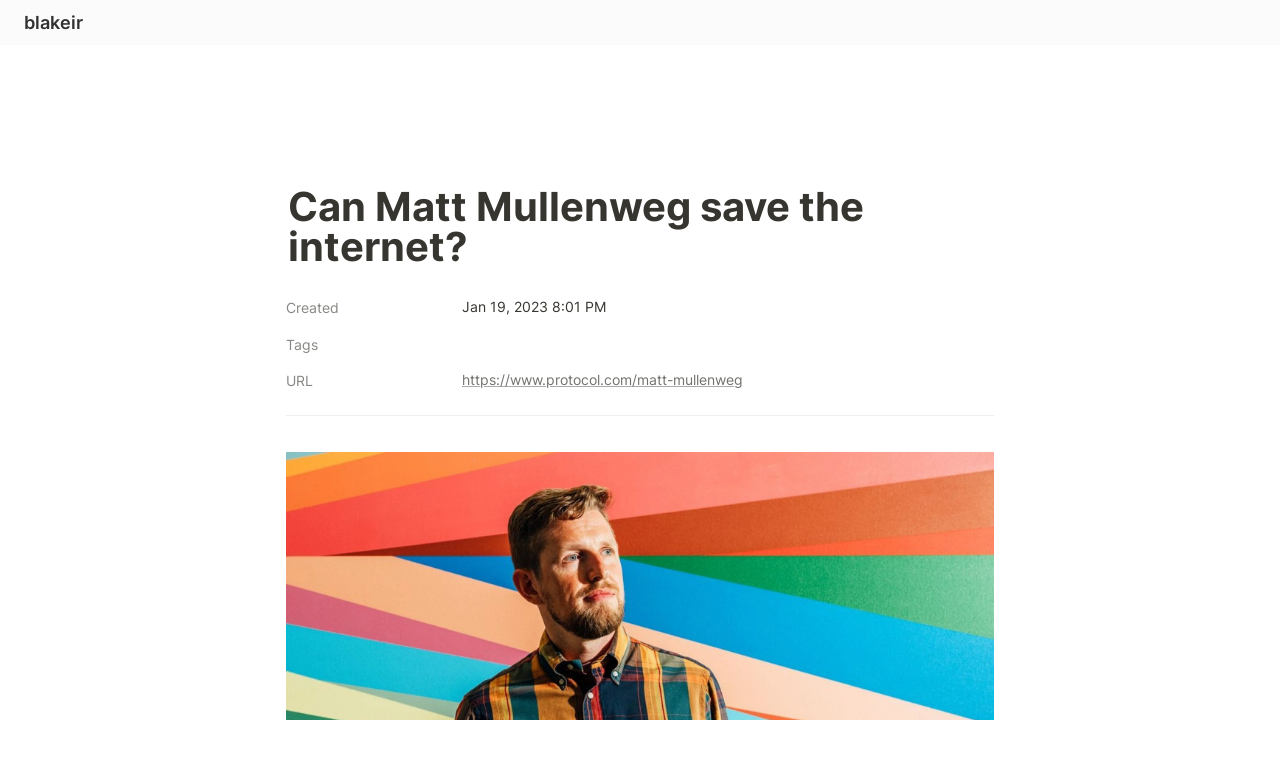

--- FILE ---
content_type: text/html; charset=utf-8
request_url: https://blakeir.com/can-matt-mullenweg-save-the-internet
body_size: 39295
content:
<!DOCTYPE html><html lang="en" dir="ltr"><head><meta charSet="utf-8"/><link rel="preconnect" href="/" crossorigin=""/><meta name="viewport" content="width=device-width, initial-scale=1"/><link rel="preload" href="https://assets-v2.super.so/global/fonts/Inter/inter-v12-latin-ext_latin_cyrillic-ext_cyrillic-regular.woff2" as="font" crossorigin="anonymous" type="font/woff2"/><link rel="preload" href="https://assets-v2.super.so/global/fonts/Inter/inter-v12-latin-ext_latin_cyrillic-ext_cyrillic-500.woff2" as="font" crossorigin="anonymous" type="font/woff2"/><link rel="preload" href="https://assets-v2.super.so/global/fonts/Inter/inter-v12-latin-ext_latin_cyrillic-ext_cyrillic-600.woff2" as="font" crossorigin="anonymous" type="font/woff2"/><link rel="preload" href="https://assets-v2.super.so/global/fonts/Inter/inter-v12-latin-ext_latin_cyrillic-ext_cyrillic-700.woff2" as="font" crossorigin="anonymous" type="font/woff2"/><link rel="stylesheet" href="/_next/static/chunks/4057cc9dbcc744c0.css" data-precedence="next"/><link rel="preload" as="script" fetchPriority="low" href="/_next/static/chunks/ef7e1780489ef47b.js"/><script src="/_next/static/chunks/329c0e9c2897197b.js" async=""></script><script src="/_next/static/chunks/48b9427da8073be4.js" async=""></script><script src="/_next/static/chunks/c08b8935044855cc.js" async=""></script><script src="/_next/static/chunks/turbopack-a797a9dcefb3af65.js" async=""></script><script src="/_next/static/chunks/d96012bcfc98706a.js" async=""></script><script src="/_next/static/chunks/963c71eec1d89c3f.js" async=""></script><script src="/_next/static/chunks/f051bbd12aec0cc1.js" async=""></script><script src="/_next/static/chunks/81e796a7b8c3a175.js" async=""></script><script src="/_next/static/chunks/6233886336808895.js" async=""></script><script src="/_next/static/chunks/d0383f817159b1cf.js" async=""></script><script src="/_next/static/chunks/c020afdb26b53a60.js" async=""></script><script src="/_next/static/chunks/7f22801e85c972ca.js" async=""></script><script src="/_next/static/chunks/1b70408e1ee0ede3.js" async=""></script><script src="/_next/static/chunks/ee5c4fc589f91413.js" async=""></script><script src="/_next/static/chunks/8d3945c9ea1274d1.js" async=""></script><script src="/_next/static/chunks/398f78cbac628ac1.js" async=""></script><link rel="preload" href="/styles/static.css" as="style"/><link rel="preload" href="/styles/notion.css" as="style"/><link rel="preload" href="/styles/super.css" as="style"/><link rel="preload" href="https://assets-v2.super.so/global/fonts/Inter/inter-v12-latin-ext_latin_cyrillic-ext_cyrillic-regular.woff2" crossorigin="anonymous" as="font" type="font/woff2"/><link rel="preload" href="https://assets-v2.super.so/global/fonts/Inter/inter-v12-latin-ext_latin_cyrillic-ext_cyrillic-500.woff2" crossorigin="anonymous" as="font" type="font/woff2"/><link rel="preload" href="https://assets-v2.super.so/global/fonts/Inter/inter-v12-latin-ext_latin_cyrillic-ext_cyrillic-600.woff2" crossorigin="anonymous" as="font" type="font/woff2"/><link rel="preload" href="https://assets-v2.super.so/global/fonts/Inter/inter-v12-latin-ext_latin_cyrillic-ext_cyrillic-700.woff2" crossorigin="anonymous" as="font" type="font/woff2"/><title>Can Matt Mullenweg save the internet?</title><meta name="description" content="In the early days of the pandemic, Matt Mullenweg didn&#x27;t move to a compound in Hawaii, bug out to a bunker in New Zealand or head to Miami and start shilling for crypto. No, in the early days of the pandemic, Mullenweg bought an RV. He drove it all over the country, bouncing between Houston and San Francisco and Jackson Hole with plenty of stops in national parks. In between, he started doing some tinkering."/><meta name="generator" content="Super"/><meta name="robots" content="index, follow"/><meta property="og:title" content="Can Matt Mullenweg save the internet?"/><meta property="og:description" content="In the early days of the pandemic, Matt Mullenweg didn&#x27;t move to a compound in Hawaii, bug out to a bunker in New Zealand or head to Miami and start shilling for crypto. No, in the early days of the pandemic, Mullenweg bought an RV. He drove it all over the country, bouncing between Houston and San Francisco and Jackson Hole with plenty of stops in national parks. In between, he started doing some tinkering."/><meta property="og:url" content="https://blakeir.com/can-matt-mullenweg-save-the-internet"/><meta property="og:site_name" content="Can Matt Mullenweg save the internet?"/><meta property="og:locale" content="en-US"/><meta property="og:type" content="website"/><meta name="twitter:card" content="summary_large_image"/><meta name="twitter:title" content="Can Matt Mullenweg save the internet?"/><meta name="twitter:description" content="In the early days of the pandemic, Matt Mullenweg didn&#x27;t move to a compound in Hawaii, bug out to a bunker in New Zealand or head to Miami and start shilling for crypto. No, in the early days of the pandemic, Mullenweg bought an RV. He drove it all over the country, bouncing between Houston and San Francisco and Jackson Hole with plenty of stops in national parks. In between, he started doing some tinkering."/><script>
    const html = document.getElementsByTagName("html")[0];
    try {
      const colorPreference = localStorage
        ? localStorage.getItem("color-preference")
        : null;

      if (false) {
        html.classList.remove("undefined");
      }
      
      if (false && colorPreference && html) {
        html.classList.add("theme-" + colorPreference);
      } else {
        html.classList.add("theme-default");
      }
    } catch (e) {
      console.log('ERROR themeEffect', e)
      html.classList.add("theme-default");
    }
</script><style>
      @font-face {
        font-family: "Inter";
        font-style: normal;
font-display: swap;
        font-weight: 400;
        src: url("https://assets-v2.super.so/global/fonts/Inter/inter-v12-latin-ext_latin_cyrillic-ext_cyrillic-regular.eot"); /* IE9 Compat Modes */
        
          src: local(""),
            url("https://assets-v2.super.so/global/fonts/Inter/inter-v12-latin-ext_latin_cyrillic-ext_cyrillic-regular.eot?#iefix")
            format("embedded-opentype"),
            /* IE6-IE8 */
            url("https://assets-v2.super.so/global/fonts/Inter/inter-v12-latin-ext_latin_cyrillic-ext_cyrillic-regular.woff2")
            format("woff2"),
            /* Super Modern Browsers */
            url("https://assets-v2.super.so/global/fonts/Inter/inter-v12-latin-ext_latin_cyrillic-ext_cyrillic-regular.woff")
            format("woff"),
            /* Modern Browsers */
            url("https://assets-v2.super.so/global/fonts/Inter/inter-v12-latin-ext_latin_cyrillic-ext_cyrillic-regular.ttf")
            format("truetype"),
            /* Safari, Android, iOS */
            url("https://assets-v2.super.so/global/fonts/Inter/inter-v12-latin-ext_latin_cyrillic-ext_cyrillic-regular.svg#Inter")
            format("svg"); /* Legacy iOS */
        
      }
    
      @font-face {
        font-family: "Inter";
        font-style: normal;
font-display: swap;
        font-weight: 500;
        src: url("https://assets-v2.super.so/global/fonts/Inter/inter-v12-latin-ext_latin_cyrillic-ext_cyrillic-500.eot"); /* IE9 Compat Modes */
        
          src: local(""),
            url("https://assets-v2.super.so/global/fonts/Inter/inter-v12-latin-ext_latin_cyrillic-ext_cyrillic-500.eot?#iefix")
            format("embedded-opentype"),
            /* IE6-IE8 */
            url("https://assets-v2.super.so/global/fonts/Inter/inter-v12-latin-ext_latin_cyrillic-ext_cyrillic-500.woff2")
            format("woff2"),
            /* Super Modern Browsers */
            url("https://assets-v2.super.so/global/fonts/Inter/inter-v12-latin-ext_latin_cyrillic-ext_cyrillic-500.woff")
            format("woff"),
            /* Modern Browsers */
            url("https://assets-v2.super.so/global/fonts/Inter/inter-v12-latin-ext_latin_cyrillic-ext_cyrillic-500.ttf")
            format("truetype"),
            /* Safari, Android, iOS */
            url("https://assets-v2.super.so/global/fonts/Inter/inter-v12-latin-ext_latin_cyrillic-ext_cyrillic-500.svg#Inter")
            format("svg"); /* Legacy iOS */
        
      }
    
      @font-face {
        font-family: "Inter";
        font-style: normal;
font-display: swap;
        font-weight: 600;
        src: url("https://assets-v2.super.so/global/fonts/Inter/inter-v12-latin-ext_latin_cyrillic-ext_cyrillic-600.eot"); /* IE9 Compat Modes */
        
          src: local(""),
            url("https://assets-v2.super.so/global/fonts/Inter/inter-v12-latin-ext_latin_cyrillic-ext_cyrillic-600.eot?#iefix")
            format("embedded-opentype"),
            /* IE6-IE8 */
            url("https://assets-v2.super.so/global/fonts/Inter/inter-v12-latin-ext_latin_cyrillic-ext_cyrillic-600.woff2")
            format("woff2"),
            /* Super Modern Browsers */
            url("https://assets-v2.super.so/global/fonts/Inter/inter-v12-latin-ext_latin_cyrillic-ext_cyrillic-600.woff")
            format("woff"),
            /* Modern Browsers */
            url("https://assets-v2.super.so/global/fonts/Inter/inter-v12-latin-ext_latin_cyrillic-ext_cyrillic-600.ttf")
            format("truetype"),
            /* Safari, Android, iOS */
            url("https://assets-v2.super.so/global/fonts/Inter/inter-v12-latin-ext_latin_cyrillic-ext_cyrillic-600.svg#Inter")
            format("svg"); /* Legacy iOS */
        
      }
    
      @font-face {
        font-family: "Inter";
        font-style: normal;
font-display: swap;
        font-weight: 700;
        src: url("https://assets-v2.super.so/global/fonts/Inter/inter-v12-latin-ext_latin_cyrillic-ext_cyrillic-700.eot"); /* IE9 Compat Modes */
        
          src: local(""),
            url("https://assets-v2.super.so/global/fonts/Inter/inter-v12-latin-ext_latin_cyrillic-ext_cyrillic-700.eot?#iefix")
            format("embedded-opentype"),
            /* IE6-IE8 */
            url("https://assets-v2.super.so/global/fonts/Inter/inter-v12-latin-ext_latin_cyrillic-ext_cyrillic-700.woff2")
            format("woff2"),
            /* Super Modern Browsers */
            url("https://assets-v2.super.so/global/fonts/Inter/inter-v12-latin-ext_latin_cyrillic-ext_cyrillic-700.woff")
            format("woff"),
            /* Modern Browsers */
            url("https://assets-v2.super.so/global/fonts/Inter/inter-v12-latin-ext_latin_cyrillic-ext_cyrillic-700.ttf")
            format("truetype"),
            /* Safari, Android, iOS */
            url("https://assets-v2.super.so/global/fonts/Inter/inter-v12-latin-ext_latin_cyrillic-ext_cyrillic-700.svg#Inter")
            format("svg"); /* Legacy iOS */
        
      }
    
      @font-face {
        font-family: "Inter-fallback";
        size-adjust: 107%;
        ascent-override: 90%;
        src: local("Arial");
      }
    </style><link rel="stylesheet" href="/styles/static.css"/><link rel="stylesheet" href="/styles/notion.css"/><link rel="stylesheet" href="/styles/super.css"/><script src="https://cdn.usefathom.com/script.js" data-site="ECEAJLWV" defer=""></script><script src="/_next/static/chunks/a6dad97d9634a72d.js" noModule=""></script></head><body><div hidden=""><!--$--><!--/$--></div><div class="super-root"><nav aria-label="Main" data-orientation="horizontal" dir="ltr" class="super-navbar simple" style="position:sticky;box-shadow:var(--navbar-shadow);-webkit-box-shadow:var(--navbar-shadow)"><div class="super-navbar__content"><!--$!--><template data-dgst="BAILOUT_TO_CLIENT_SIDE_RENDERING"></template><span class="notion-link super-navbar__logo"><span class="super-navbar__logo-text" style="font-size:18px">blakeir</span></span><!--/$--><div style="position:relative"><ul data-orientation="horizontal" class="super-navbar__item-list" dir="ltr"></ul></div></div><div class="super-navbar__viewport-wrapper"></div></nav><div class="super-content-wrapper"><main id="page-can-matt-mullenweg-save-the-internet" class="super-content page__can-matt-mullenweg-save-the-internet parent-page__index"><div class="notion-header page"><div class="notion-header__cover no-cover no-icon"></div><div class="notion-header__content max-width no-cover no-icon"><div class="notion-header__title-wrapper"><h1 class="notion-header__title">Can Matt Mullenweg save the internet?</h1></div></div></div><article id="block-can-matt-mullenweg-save-the-internet" class="notion-root max-width"><div class="notion-page__properties"><div class="notion-page__property"><div class="notion-page__property-name-wrapper"><div class="notion-page__property-name"><span>Created</span></div></div><div class="notion-property notion-property__date property-53517458 notion-semantic-string">Jan 19, 2023 8:01 PM</div></div><div class="notion-page__property"><div class="notion-page__property-name-wrapper"><div class="notion-page__property-name"><span>Tags</span></div></div><div class="notion-property notion-property__select wrap property-757a4945"></div></div><div class="notion-page__property"><div class="notion-page__property-name-wrapper"><div class="notion-page__property-name"><span>URL</span></div></div><div class="notion-property notion-property__url property-66426a41 notion-semantic-string"><!--$!--><template data-dgst="BAILOUT_TO_CLIENT_SIDE_RENDERING"></template><span class="notion-link link">https://www.protocol.com/matt-mullenweg</span><!--/$--></div></div><div id="block-root-divider" class="notion-divider"></div></div><div id="block-a7e71779ed57496ba3c6ddac137f1f09" class="notion-image page-width"><span data-full-size="https://images.spr.so/cdn-cgi/imagedelivery/j42No7y-dcokJuNgXeA0ig/7962b325-7cac-46e4-88e2-1fed8c3bdd3a/portrait-of-matt-mullenweg-ceo-of-automattic-and-founder-of-wordpress/public" data-lightbox-src="https://images.spr.so/cdn-cgi/imagedelivery/j42No7y-dcokJuNgXeA0ig/7962b325-7cac-46e4-88e2-1fed8c3bdd3a/portrait-of-matt-mullenweg-ceo-of-automattic-and-founder-of-wordpress/public" style="display:contents"><img alt="image" loading="lazy" width="1000" height="1000" decoding="async" data-nimg="1" style="color:transparent;height:auto" srcSet="https://images.spr.so/cdn-cgi/imagedelivery/j42No7y-dcokJuNgXeA0ig/7962b325-7cac-46e4-88e2-1fed8c3bdd3a/portrait-of-matt-mullenweg-ceo-of-automattic-and-founder-of-wordpress/w=1920,quality=90,fit=scale-down 1x, https://images.spr.so/cdn-cgi/imagedelivery/j42No7y-dcokJuNgXeA0ig/7962b325-7cac-46e4-88e2-1fed8c3bdd3a/portrait-of-matt-mullenweg-ceo-of-automattic-and-founder-of-wordpress/w=1920,quality=90,fit=scale-down 2x" src="https://images.spr.so/cdn-cgi/imagedelivery/j42No7y-dcokJuNgXeA0ig/7962b325-7cac-46e4-88e2-1fed8c3bdd3a/portrait-of-matt-mullenweg-ceo-of-automattic-and-founder-of-wordpress/w=1920,quality=90,fit=scale-down"/></span></div><p id="block-e57a6966eeef44c2b694fc06497edc36" class="notion-text notion-text__content notion-semantic-string">In the early days of the pandemic, Matt Mullenweg didn&#x27;t move to a compound in Hawaii, bug out to a bunker in New Zealand or head to Miami and start shilling for crypto. No, in the early days of the pandemic, Mullenweg bought an RV. He drove it all over the country, bouncing between Houston and San Francisco and Jackson Hole with plenty of stops in national parks. In between, he started doing some tinkering.</p><p id="block-26a973ca61da415088ea715703f27600" class="notion-text notion-text__content notion-semantic-string">The tinkering is a part-time gig: Most of Mullenweg’s time is spent as CEO of Automattic, one of the web’s largest platforms. It’s best known as the company that runs WordPress, the blogging platform that powers about 43% of the websites on the internet. Since WordPress is open-source software, no company technically owns it, but Automattic provides tools and services and oversees most of the WordPress-powered internet. It’s also the owner of the booming ecommerce platform WooCommerce, Day One, the analytics tool Parse.ly and the podcast app Pocket Casts. Oh, and Tumblr. And Simplenote. And many others. That makes Mullenweg one of the most powerful CEOs in tech, and one of the most important voices in the debate over the future of the internet.</p><p id="block-224b2515647142b080743cdc5a9bbe16" class="notion-text notion-text__content notion-semantic-string">But before we get to that, you have to hear about this RV. &quot;I really love networking equipment,&quot; he said, in an effort to explain the story he’s about to tell. He&#x27;s always been the guy who goes over to friends&#x27; houses and upgrades their router or just rewires the whole system: &quot;So when I get this RV, what I ended up doing was I set up a multiple-cell phone modem router.&quot; It connects to all three major U.S. carriers and combines them into a single Wi-Fi network.</p><p id="block-464283cf0e9c4da9a69dbcaef75ca082" class="notion-text notion-text__content notion-semantic-string">Suddenly, when Mullenweg signed on every morning to do his job as CEO of Automattic, one of the web&#x27;s largest platforms and most powerful influences, he could do it from anywhere with a cell signal: like one time, last December, when he recorded a Web Summit panel from the side of Highway 97 in Northern California as logging trucks went by. Mullenweg, who is also an <a href="https://ma.tt/2021/05/2021-streaming-kit/" class="notion-link link" data-server-link="true" data-link-uri="https://ma.tt/2021/05/2021-streaming-kit/">insatiable gearhead,</a> had a solution for the truck noise, too: a Sennheiser headset mic with awesome noise-cancellation.</p><p id="block-adefc1517b3047298e54ba7b140ef207" class="notion-text notion-text__content notion-semantic-string">The setup is ever-changing. &quot;What we recently figured out was how to mount a Starlink on top,&quot; Mullenweg said. His SpaceX-built satellite internet receiver plugs right in and provides even faster speeds. &quot;You can&#x27;t drive around with it, and I think it&#x27;s geo-locked to just the Wyoming region,&quot; but with two minutes of setup his RV gets broadband-quality internet. &quot;And,&quot; Mullenweg said, already planning his next upgrade, &quot;SpaceX has announced they&#x27;re going to do a mobile version, so whenever that comes, I&#x27;ll redo the whole thing. It&#x27;ll be nice not to have to mount and dismount, and it&#x27;ll work when I&#x27;m moving.&quot;</p><p id="block-8d4ed2a8bf144d259a947cf3dfdeb891" class="notion-text notion-text__content notion-semantic-string">From his always-connected RV, Mullenweg has continued to turn Automattic into a tech giant. He talks often about his desire to build &quot;the Berkshire Hathaway of the internet,&quot; a holding company populated with the most ambitious and important products and services in tech. But there is one thing that binds the many products under the Automattic umbrella together: a bet on and belief in the open web and open-source software.</p><p id="block-8a5fa288a376493d8424fe428db1b0a4" class="notion-text notion-text__content notion-semantic-string">In every way that matters, Automattic is a reflection of Mullenweg (you could say he puts the “Matt” in Automattic). He started building web software because he wanted a place to store and share his photos; he’s a blogger to the core, and loves anything that aids in the free expression of ideas on the internet. He loves jazz, which is why WordPress releases are named for jazz musicians. He loves to read and write and work from anywhere, so he turned Automattic into a company that supports bloggers and promotes remote work. He buys companies that make products he likes, and companies that have missions he believes in. Most of all, he believes that open-source software is the future of everything. And he’s betting on it every way he can.</p><p id="block-4e74360615e047d3b8a724c908fbd389" class="notion-text notion-text__content notion-semantic-string">Eighteen years after he first started working on WordPress, Automattic is more powerful than ever. It’s a $7.5 billion company, one of the biggest private companies in the industry. And yet its founding idea — that software should be available to everyone and editable by anyone, that communities can build great things together, that walled gardens always eventually fall — seems more tenuous than ever. There’s another 17-year-old company named Facebook that flies in the face of everything Mullenweg believes in, and is threatening to own the future of the internet.</p><p id="block-b1aa85c0032f48588731878fb5fbe51a" class="notion-text notion-text__content notion-semantic-string">Most people will tell you it feels like the future of tech hangs in the balance. But the way Mullenweg sees it, open is still going to win. It&#x27;s not a matter of if, only when. And all he&#x27;s trying to do is help make it happen a little faster.</p><span class="notion-heading__anchor" id="7e5dc179402a4e3b9929fcd909ab6097"></span><h3 id="block-7e5dc179402a4e3b9929fcd909ab6097" class="notion-heading notion-semantic-string">The builder</h3><p id="block-474ebe60d3dd42bbad5b98effd30b8a2" class="notion-text notion-text__content notion-semantic-string">If you were in San Francisco in the early days of the Web2 era, circa 2005, there’s a good chance you have a Matt Mullenweg story. Maybe a 21-year-old Mullenweg personally upgraded your WordPress installation at one of his “upgrade parties,” which he used to throw at his San Francisco apartment. Maybe you went to one of his Christmas ugly sweater parties. Or maybe you went to one of the countless Meetup events, at which Mullenweg would extol the virtues of WordPress, open source and blogging.</p><p id="block-491517a75d9842578d390b0503c15527" class="notion-text notion-text__content notion-semantic-string">Nearly everyone who knew Mullenweg in those days remembers the same three things: He looked like a kid, he was extremely nice and he had ridiculously big ideas. “WordPress, people knew,” said Scott Beale, the founder of Laughing Squid and a friend of Mullenweg since those early days. “And then you meet the guy, and it&#x27;s like, he&#x27;s so nice. No real ego, he’s ready to talk to anyone.”</p><p id="block-533868b2dbf84372a346fa65bcc24434" class="notion-text notion-text__content notion-semantic-string">“I had just started using WordPress,” said Om Malik, a blogger and venture capitalist, as well as a longtime friend and mentor to Mullenweg, “and I got in touch with Matt. I had no idea who he was, or how young he was at the time.” Malik would send Mullenweg long emails every time he ran into trouble with WordPress, and Mullenweg would always help. Eventually, “Matt and I just became friends,” Malik said. “We would talk about the internet, the open internet.” Even now, he added, “I only talk to him about technology. We never talk about business.”</p><p id="block-c3384fa99be34728a023dc7171f70fb6" class="notion-text notion-text__content notion-semantic-string">Mullenweg had started WordPress two years earlier, alongside co-founder Mike Little, as a fork of software called b2/cafelog that Mullenweg noticed had been more or less abandoned by its creator. At that point, Mullenweg wasn’t trying to start a conglomerate; he was just trying to keep his blog online. He liked the idea that b2/cafelog was available through a General Public License, meaning anyone could fork and change the code and no one could take it away. “The work would never be lost,” Mullenweg <a href="https://ma.tt/2003/01/the-blogging-software-dilemma/" class="notion-link link" data-server-link="true" data-link-uri="https://ma.tt/2003/01/the-blogging-software-dilemma/">wrote on his blog</a> as he pondered making the move, “as if I fell [off] the face of the planet a year from now, whatever code I made would be free to the world, and if someone else wanted to pick it up they could.” A few months later, that fork had a name — WordPress — and was released to the public.</p><p id="block-cc105573f1eb4a708eee10e8543bbbc8" class="notion-text notion-text__content notion-semantic-string">Even early on, Mullenweg used to tell people he wanted to work on WordPress for the rest of his career. He’d moved from Houston and taken a job at CNET in part because the company was going to pay him to work on WordPress, but as the platform took off he wanted to focus on it even more. But turning WordPress into a hard-charging, VC-backed startup designed for a nine-figure exit didn’t really interest him. “He said, ‘If I ever started a company, I’d want it to be a company that can be alongside the open-source project, and I’d want to work on it for decades,’” said Toni Schneider, a former Yahoo executive who eventually became the first CEO of Automattic. Schneider didn’t really take Mullenweg seriously for a while; who believes a 21-year-old kid when he tells you his plans for the rest of his life?</p><p id="block-915a0d4be564484f8816f9d3118190a9" class="notion-text notion-text__content notion-semantic-string">But Schneider quickly realized that Mullenweg really did see WordPress as his life’s work: in part because he found it interesting, knew it was a huge project and could see where it was headed, and in part because he saw WordPress as a tool through which to build a better internet. A better world, even. And he knew it might take a lifetime to pull it off.</p><span class="notion-heading__anchor" id="73ec526295fa4fc4a07c36c3636e26ea"></span><h3 id="block-73ec526295fa4fc4a07c36c3636e26ea" class="notion-heading notion-semantic-string">The thinker</h3><p id="block-7f11249f05134a91a1aeea434f07ad72" class="notion-text notion-text__content notion-semantic-string">The first time Mullenweg and I spoke for this story, I asked him what he thought about the state of the tech industry. It was early September, and conversations were raging about antitrust, misinformation, surveillance capitalism, Big Tech’s overreach, Facebook’s effect on democracy and in general the society wrought by the tech industry.</p><p id="block-4ff9f0ba51e94bda9ce614dbebaf4333" class="notion-text notion-text__content notion-semantic-string">Before he answered, Mullenweg changed the frame of the question. This happened constantly in our conversations: I’d ask about Instagram or the iPhone, he’d respond with Plato or Camus. Once, when I asked him about Facebook, he responded with a story about the printing press. In this case, he simply urged me to think more broadly. “I don’t think you have to limit yourself to looking at technology,” he said. “Zoom out to human history, or look at the current state of the world, and look at the tension and the pendulum swing between freedom and authoritarianism.” That back and forth has always existed, he said, and to expect a bunch of companies to suddenly fix it is unrealistic.</p><p id="block-04951a71c2044c4dbddca6750750d4f3" class="notion-text notion-text__content notion-semantic-string">The cycle plays out the same in tech, he said. Take the internet: built as an open platform, eventually colonized by a handful of dictatorial players. To them, Mullenweg says: Congratulations on all your accomplishments, but you’ll lose in the end. “You get folks who want to ride that openness, but then close people off,” he said. “Like Facebook using your contact books or your email to bootstrap its growth, but then not allowing anyone to do the same on Facebook.” That can work, Mullenweg acknowledges. Sometimes really, really well. “But it also contains the seeds of its own demise.” Users inevitably begin to feel hemmed in and controlled by the closed platforms, and yearn for open pastures. Then they go build something better. Something open. “People&#x27;s natural desire for freedom starts to get more and more of the best and brightest in the world working on open, distributed, decentralized systems.”</p><p id="block-97b80c1ffbc04339b1a8717a12b017ca" class="notion-text notion-text__content notion-semantic-string">The seeds of this change are already everywhere, he said. Tesla has <a href="https://www.tesla.com/blog/all-our-patent-are-belong-you" class="notion-link link" data-server-link="true" data-link-uri="https://www.tesla.com/blog/all-our-patent-are-belong-you">open-sourced its patents</a> in an effort to speed up innovation in electric vehicles, because as Elon Musk said, the company’s goal is not just to sell cars but “to accelerate the advent of sustainable transport.” There’s also the whole decentralized, Web3, blockchain community, which excites Mullenweg every time it comes up. “There’s an inevitable gravitational pull towards open source affecting literally every field: finance, health, politics,” he said. “All the things that currently happen in closed ways, what if they were open? What if they were transparent? What if you could copy and paste it? Do your own version? Remix it?”</p><p id="block-d1f8ee6dc2874b5084795df8e3ce6b9a" class="notion-text notion-text__content notion-semantic-string">And then he offered the closest thing you’ll find to a Unified Theory of Matt Mullenweg. “As more and more of our lives start to be run and dictated by the technology we use, it&#x27;s a human right to be able to see how that technology works and modify it. It’s as key to freedom as freedom of speech or freedom of religion. So that is what I plan to spend the rest of my life fighting for.”</p><p id="block-0360403fc7cc47cfa9428cc4b9fc39fd" class="notion-text notion-text__content notion-semantic-string">In his mind, WordPress isn’t just a blogging platform, and Automattic isn’t just a startup. Both are also statements of purpose, proof points of a worldview that says that quarterly results and year-over-year growth aren’t the only metrics that matter. (And that if you wait long enough, open wins at those, too.) Mullenweg has long traded hype cycles for the arc of history. And he hopes he can help bend it a little.</p><span class="notion-heading__anchor" id="4ee1ed71c4b149698a497673c4625752"></span><h3 id="block-4ee1ed71c4b149698a497673c4625752" class="notion-heading notion-semantic-string">The tycoon</h3><p id="block-1483afedc149411683c4b7b755b285c8" class="notion-text notion-text__content notion-semantic-string">Let’s fast-forward a few years from those early days of WordPress to more recent history. By now WordPress is a behemoth. About 43% of websites on the internet run on WordPress’ open-source platform, which is maintained by thousands of contributors. Meanwhile, Automattic is running a thriving business selling services around the software. WooCommerce, a WordPress plug-in that Automattic acquired in 2015, has become a particular success story: It’s an open competitor to tools like Shopify or the Amazon Marketplace, and has become one of Automattic’s main growth and revenue engines. There are countless businesses run on top of WordPress, from theme makers to plug-in developers to hugely successful publishers and retailers. Because Automattic sees what happens on the platform, and because that platform is so large, it’s in a unique place to make educated bets on the future of the internet.</p><p id="block-f450086894dd468ba392101864ddac00" class="notion-text notion-text__content notion-semantic-string">Mullenweg became Automattic’s CEO in 2014, taking over the role from Schneider. Shortly thereafter, he launched the company into hyper-growth mode, and also got a crash course on how to run a business. “For me, the big transition was from coding every day to not coding every day,” he said. Schneider saw it the same way as he stepped down: “The product stuff kept going beautifully, but it took him a while to really ramp up on the business stuff and figure out: How do we organize this company in a way where each of these businesses can thrive?”</p><p id="block-b7004542e8eb4cd9bd2c28979b015705" class="notion-text notion-text__content notion-semantic-string">But as he often does, Mullenweg learned to think bigger. “My big learning under Toni was that by changing code, I can affect that part of the program,” he said. “But [by] changing people, you can affect the world.” He came to love thinking about the architecture of Automattic and how to build a company with the same ideals and incentives as the community it came from. To sum up his style, Mullenweg offered a quote from Antoine de Saint-Exupéry, the author of “The Little Prince.” (Because of course he did.) “He said, ‘If you want to build a ship, don’t drum up people to gather wood, divide the work and give orders. Instead, teach them to yearn for the vast and endless sea.’”</p><p id="block-e248ef58deb646a888eb805b58e8f7d8" class="notion-text notion-text__content notion-semantic-string">As Automattic has grown in size and scale, the company has more freedom to take on different kinds of projects. “I can build something from scratch with our 1,700 people,” Mullenweg said (Automattic&#x27;s staff is actually closer to 1,900 now), “or we can partner with a company. We can make a minority investment, we can make a majority investment, we can make it a division of the company, we can make it fully integrated.” He said he’s always tried to keep Automattic nimble, ready to make big moves at the right moment but never conjuring a sense of panic or desperation.</p><p id="block-fabf61420ec24da3a911d227b6ded834" class="notion-text notion-text__content notion-semantic-string">There have been a few misses over the years: Automattic was one of Slack’s first customers but didn’t invest in the company, and WordPress was an early supporter of bitcoin but never held any of it. Now, Mullenweg said, he’s in a position to jump on almost anything, as long as it feels right. This year, in the midst of a huge uptick in M&amp;A and fundraising around the industry, a lot has felt right: By Mullenweg&#x27;s own count, Automattic acquired 42 companies and products in 2021, and even he&#x27;s not sure that captures everything.</p><p id="block-3f74323a3fab4ceaabe156f117bcf445" class="notion-text notion-text__content notion-semantic-string">Over time, Automattic also gained a reputation as a good investor or acquirer in part because it doesn’t have rigid structures into which it needs to put things. “Every other company we talked to was telling us about their plans and what they wanted to do,” said Russell Ivanovic, the CPO of Pocket Casts, which Automattic acquired in July. Automattic was different. “They said, ‘Look, this is why we think you should join our company, this is the freedom you’re going to get, this is the kind of organizational structure that we have.’”</p><p id="block-08830734eaf14218836579e615a3b28d" class="notion-text notion-text__content notion-semantic-string">“Matt tends to attract people that are like him, who have that kind of product-led thesis and are a little bit more mission-driven,” said Deven Parekh, managing director at Insight Partners, which has invested several times in Automattic. “They aren&#x27;t necessarily optimizing for the last dollar at the time they sell the company.” People like Paul Mayne, the founder of Day One, who said he wasn’t really looking for an exit but knew he’d be crazy to ignore Mullenweg’s advances. “It’s their openness,” he said when I asked why he thought Automattic was the right home for his company. “It’s all open source-based and long-term focused, and about writing and publishing. I felt like we shared values there.”</p><p id="block-dd117c6714944e04955cff47b1118d5d" class="notion-text notion-text__content notion-semantic-string">To truly be a platform, it has to be open. Otherwise it’s more like a trap.</p><p id="block-9214d88c2ac9461395f17cf1fc3e1873" class="notion-text notion-text__content notion-semantic-string">There’s an underlying trend to many of Automattic’s recent acquisitions, a reflex to try to build or buy open alternatives to increasingly closed systems. As social media falls increasingly under Facebook’s watch, Automattic buys Tumblr; as Spotify moves to control more of the audio and podcast ecosystem, Automattic buys Pocket Casts. Parse.ly promises to be analytics minus the gross data practices; Day One promises top-notch encryption to keep your important memories and journal entries private forever. Every Automattic product is both a bet on the future and a subtle rebuke of the present.</p><p id="block-cbd276beafd74396a858cd9ac234d4a5" class="notion-text notion-text__content notion-semantic-string">“I think it’s crucially important to have alternatives that are creator-focused, versus advertiser-focused,” Mullenweg said. “I guess part of this is wanting alternatives to advertising business models as well.” That means betting on subscriptions, like Tumblr’s new Post+ service. It means making it easy for creators to sell things directly through WooCommerce. It means lots of other things, too, eventually.</p><p id="block-bbf464376c454a51bbcce5aab5958796" class="notion-text notion-text__content notion-semantic-string">And if that’s the plan, there are plenty of places left for Automattic to explore. “I would have loved to have Instapaper or Pocket,” Mullenweg said when the topic of reading apps came up. He’s a Pocket user now, and loves the app, but it’s owned by Mozilla. Which, of course, brings up the idea of web browsers; if you want to preserve user agency and power on the internet, the browser is a place to start. “I would be very, very interested in Mozilla,” Mullenweg said. “Or maybe, like, a Brave.”</p><p id="block-34a1a1e915ee4d8497af75d84cb2e186" class="notion-text notion-text__content notion-semantic-string">For these new companies, joining Automattic can feel a bit like being dropped into Mullenweg’s frontal cortex. It’s a completely remote company, for one thing. And because Mullenweg is a blogger at heart, you’re likely to spend most of your first few days at the company reading. Automattic — like Mullenweg — defaults to transparency and flat hierarchies. Employees are encouraged to write about their ideas even in their very earliest stages, and everyone around the company is encouraged to comment. (That meant, for instance, that Pocket Casts’ Ivanovic could read back through chat logs to see the conversation that led to its acquisition, including the parts where some employees thought it was a bad idea.) It can feel strange at first, but multiple founders I spoke with said they quickly came to appreciate the Automattic way of doing things. “They have some internal document that just says, ‘embrace the chaos,’” Ivanovic said.</p><p id="block-2607977f1fc44cf6ab49d39a4b0e7323" class="notion-text notion-text__content notion-semantic-string">Mullenweg leads an executive team called “Bridge,” which operates as the connective tissue of the company. Most other teams are named after something random, like a bird or a mythological creature. The idea is for everyone to feel like they’re part of Automattic, not part of a company owned by Automattic. “It helps a team not be too attached to whatever they’re currently working on,” Mullenweg said. Ultimately, the mission matters most of all.</p><span class="notion-heading__anchor" id="0899d4b6a33d4b9cb84550a57be795cd"></span><h3 id="block-0899d4b6a33d4b9cb84550a57be795cd" class="notion-heading notion-semantic-string">The titan</h3><p id="block-1f5ae5044dc044a19c825586d4208ae8" class="notion-text notion-text__content notion-semantic-string">At this point, few companies have more influence over the way the internet works than Automattic. And few people not named Zuckerberg have more influence than Mullenweg. Beyond the whole “43% of the internet” thing, there’s the fact that both WordPress and Automattic basically belong to him. When Automattic sells shares to new investors, all the voting power goes back to Mullenweg. When he wants to push Automattic or WordPress in a new direction, he tries to do it as gently and collaboratively as possible, but one way or another he usually gets his way. Mullenweg generally tends to downplay this authority, noting that users can always fork WordPress and do their own thing, but there’s no question that where Mullenweg goes, the community — and the internet — follows.</p><p id="block-0621394729be437791ee5ed95b0c01e8" class="notion-text notion-text__content notion-semantic-string">In general, Mullenweg is hardly the chest-beating pundit type, but friends and foes alike describe a killer lying just under the surface. His vitriol has historically been reserved for those who violate the spirit of open software and open systems: He has, for instance, angry-blogged at website-builder Wix several times over the years, most recently responding to a Wix ad campaign by <a href="https://ma.tt/2021/04/wix-dirty-tricks/" class="notion-link link" data-server-link="true" data-link-uri="https://ma.tt/2021/04/wix-dirty-tricks/">calling its locked-in business model</a> “like a roach motel where you can check in but never check out.” Wix CEO Avishai Abrahami didn’t respond to a request for comment, but did write <a href="https://www.wix.com/blog/2021/04/letter-from-avishai-abrahami-to-matt-mullenweg/" class="notion-link link" data-server-link="true" data-link-uri="https://www.wix.com/blog/2021/04/letter-from-avishai-abrahami-to-matt-mullenweg/">a blog post of his own</a> refuting many of Mullenweg’s claims. (Years ago, in response to <a href="https://ma.tt/2016/10/wix-and-the-gpl/" class="notion-link link" data-server-link="true" data-link-uri="https://ma.tt/2016/10/wix-and-the-gpl/">another angry</a> Mullenweg post, <a href="https://www.wix.com/blog/2016/10/dear-matt-mullenweg-an-open-letter-from-wix-coms-ceo-avishai-abrahami/" class="notion-link link" data-server-link="true" data-link-uri="https://www.wix.com/blog/2016/10/dear-matt-mullenweg-an-open-letter-from-wix-coms-ceo-avishai-abrahami/">he wrote another</a>: “Wow, dude I did not even know we were fighting.”)</p><p id="block-d65404f305be46b8a8bee09e88b7e5a4" class="notion-text notion-text__content notion-semantic-string">Anil Dash, the CEO of Glitch who used to run Six Apart and its blogging platform Movable Type, remembers Mullenweg capitalizing on every Six Apart mistake to grow WordPress. Dash said he doesn’t harbor a grudge, and in fact gives Mullenweg credit for having the right strategy at the right moment, but there’s one thing that nags at him. “I wish he’d had that energy for Zuck,” Dash said, “not the people he did.”</p><p id="block-6eb663e2c1224075b3e1a37aff081da3" class="notion-text notion-text__content notion-semantic-string">You could argue — and some do — that in this moment of reckoning over the effect of technology on our lives and society, Mullenweg should be a much louder force for good. He’s not shy about his beliefs, but he isn’t arguing for them in front of Congress. He could have slapped a “Facebook is bad” banner across every WordPress site on the internet, and he didn’t. He hasn’t been loudly shouting about Facebook’s misinformation problem or decrying Google’s data-collection systems. Even on the product side, WordPress is well-positioned to take on Substack, YouTube and so many others. Multiple people told me Automattic is leaving billions on the table, and should be doing more to produce and promote open alternatives to the internet’s most important tools.</p><p id="block-763650145a144dadb587ae20f0591f71" class="notion-text notion-text__content notion-semantic-string">Mullenweg&#x27;s vitriol has historically been reserved for those who violate the spirit of open software and open systems. Photo: Arturo Olmos for Protocol</p><p id="block-0eff8642875447299b9c31c154c863f5" class="notion-text notion-text__content notion-semantic-string">The tech industry right now is riddled with villains and short of heroes, and Mullenweg fits the bill nicely. He’s got the quiet alter-ego thing down pat. So where’s the super suit?</p><p id="block-bee2a438d3314e8299a6ad951e4f7e36" class="notion-text notion-text__content notion-semantic-string">Mullenweg thinks about this for a minute. “I’m not sure where to start there.” Then, after a pause: “I do think you have to pick your battles, because you can’t fight all things at once.” He worries that changing Facebook and Google requires changing the ad-based business model of the internet, which is harder than it’s made out to be. But mostly, he thinks issues of data privacy and content moderation are big and complicated. “I have an appreciation for the challenge of moderation on Facebook,” he said. Yes, Facebook should be doing better. Of course. But Mullenweg seems more interested in solving problems than pointing fingers. “I really had to make a conscious effort to stay out of day-to-day things in the news,” he said, “just because there’s so much going on.”</p><p id="block-1bf9ad8e8c93444dbb56ca677b90c550" class="notion-text notion-text__content notion-semantic-string">There’s just no hurrying Mullenweg, it seems. Even as the tech industry swirls around him, with regulatory fights and social media backlashes and the seemingly hourly shift in priorities, Mullenweg remains steadily on course. “We aspire to create the layer that every other application on the web can run on,” he said. “Hopefully one day, 85% or 90% of all websites have WordPress as their base layer.” Right now, the web operates largely on top of closed platforms owned by companies like Amazon and Facebook. “But to truly be a platform,” Mullenweg said, “it has to be open. Otherwise it’s more like a trap.”</p><p id="block-e151d973b9f6400f902f6f67cacf2f06" class="notion-text notion-text__content notion-semantic-string">He plans to spend the rest of his career building the web’s one true platform, the open system the internet deserves. What exactly does that look like? Who knows. Mullenweg is increasingly fascinated by all things Web3 and crypto, and sees in that space much of the collaboration and community he loves about WordPress and open source in general. He proudly reminded me that WordPress began accepting bitcoin in 2012, and that Vitalik Buterin, who eventually created Ethereum, <a href="https://bitcoinmagazine.com/culture/wordpress-accepts-bitcoin-1353043485" class="notion-link link" data-server-link="true" data-link-uri="https://bitcoinmagazine.com/culture/wordpress-accepts-bitcoin-1353043485">wrote about Automattic</a> for Bitcoin Magazine the same year.</p><p id="block-5945446f8b2f44b193ba655d666e965f" class="notion-text notion-text__content notion-semantic-string">&quot;To me, what Web3 embodies is two essential ideas: decentralization and individual ownership,&quot; Mullenweg said at <a href="https://www.youtube.com/watch?v=OpiH_P9aGhQ" class="notion-link link" data-server-link="true" data-link-uri="https://www.youtube.com/watch?v=OpiH_P9aGhQ">his recent annual State of the Word speech</a>, where he updates the WordPress community on the year that passed. He preceded that by saying he didn&#x27;t really know how to define Web3 at the moment — who does, really? — but supported the belief in an internet that anyone can help build, tweak to fit their own needs, and own themselves without paying rent to some large tech giant. He did issue a warning, though: &quot;For every project which is asking for your money, dollars, for you to pay the cost of a house for a picture of an ape, you should ask: Does it apply the same freedoms which WordPress itself does? How closely does it apply to increasing your freedom and agency in the world?&quot;</p><p id="block-f385972f8aaf4ea6a2c5e3ef0a0f09c7" class="notion-text notion-text__content notion-semantic-string">The details do matter, to a point, but it’s not just about WordPress, and it’s definitely not just about Automattic. Those are just tools. For him, the lifelong work is about something much bigger than either one — bigger, even, than the tech industry.</p><p id="block-a4f5eec62ab2461dbda88a8160841bd4" class="notion-text notion-text__content notion-semantic-string">After we hung up our first Zoom call, Mullenweg sent me an email with the subject line “Freedom is central.” The body was a quote from Albert Camus, which worked as an explanation for just about everything Mullenweg believes in, fights for and plans to spend the rest of his life working on: “The only way to deal with an unfree world is to become so absolutely free that your very existence is an act of rebellion.” The email was just that, Mullenweg’s name and three links to WordPress sites. What else do you need to know?</p></article></main><style>
    html {
      font-size: 16px;
    }

    
  </style><!--$--><!--/$--></div></div><style>
  
    :root {
      --color-text-default: rgb(55, 53, 47);
      --color-text-default-light: rgba(55, 53, 47, 0.6);
      --color-text-gray: rgb(155, 154, 151);
      --color-text-brown: rgb(100, 71, 58);
      --color-text-orange: rgb(217, 115, 13);
      --color-text-yellow: rgb(223, 171, 1);
      --color-text-green: rgb(15, 123, 108);
      --color-text-blue: rgb(11, 110, 153);
      --color-text-purple: rgb(105, 64, 165);
      --color-text-pink: rgb(173, 26, 114);
      --color-text-red: rgb(224, 62, 62);

      --color-bg-default: rgb(255, 255, 255);
      --color-bg-gray: rgb(235, 236, 237);
      --color-bg-brown: rgb(233, 229, 227);
      --color-bg-orange: rgb(250, 235, 221);
      --color-bg-yellow: rgb(251, 243, 219);
      --color-bg-green: rgb(221, 237, 234);
      --color-bg-blue: rgb(221, 235, 241);
      --color-bg-purple: rgb(234, 228, 242);
      --color-bg-pink: rgb(244, 223, 235);
      --color-bg-red: rgb(251, 228, 228);

      --color-bg-gray-light: rgba(235, 236, 237, 0.3);
      --color-bg-brown-light: rgba(233, 229, 227, 0.3);
      --color-bg-orange-light: rgba(250, 235, 221, 0.3);
      --color-bg-yellow-light: rgba(251, 243, 219, 0.3);
      --color-bg-green-light: rgba(221, 237, 234, 0.3);
      --color-bg-blue-light: rgba(221, 235, 241, 0.3);
      --color-bg-purple-light: rgba(234, 228, 242, 0.3);
      --color-bg-pink-light: rgba(244, 223, 235, 0.3);
      --color-bg-red-light: rgba(251, 228, 228, 0.3);

      --color-pill-default: rgba(206, 205, 202, 0.5);
      --color-pill-gray: rgba(155, 154, 151, 0.4);
      --color-pill-brown: rgba(140, 46, 0, 0.2);
      --color-pill-orange: rgba(245, 93, 0, 0.2);
      --color-pill-yellow: rgba(233, 168, 0, 0.2);
      --color-pill-green: rgba(0, 135, 107, 0.2);
      --color-pill-blue: rgba(0, 120, 223, 0.2);
      --color-pill-purple: rgba(103, 36, 222, 0.2);
      --color-pill-pink: rgba(221, 0, 129, 0.2);
      --color-pill-red: rgba(255, 0, 26, 0.2);

      --color-ui-hover-bg: rgba(239, 239, 239);
      --color-card-bg: rgb(255, 255, 255);
      --color-checkbox-bg: rgb(46, 170, 220);;
      --color-border-default: rgba(235, 236, 237, 0.8);
      --color-border-dark: rgba(55, 53, 47, 0.16);
      --color-code-bg: rgba(239, 239, 239);

      /*Scrollbar*/
      --scrollbar-background-color: #fafafa;
      --scrollbar-thumb-color: #c1c1c1;
      --scrollbar-border-color: #e8e8e8;

      --navbar-text-color: rgba(50, 50, 50, 1);
      --navbar-background-color: rgba(251, 251, 251, 0.8);
      --navbar-button-text-color: rgba(255, 255, 255, 1);
      --navbar-button-background-color: rgba(255, 255, 255, 1);
      --navbar-menu-background-color: var(--navbar-background-color);

      --footer-text-color: var(--color-text-default);
      --footer-background-color: var(--color-bg-default);
      --color-calendar-weekend-bg: #f7f6f3;
    }

    
  /**
   * One Light theme for prism.js
   * Based on Atom's One Light theme: https://github.com/atom/atom/tree/master/packages/one-light-syntax
   */
  
  /**
   * One Light colours (accurate as of commit eb064bf on 19 Feb 2021)
   * From colors.less
   * --mono-1: hsl(230, 8%, 24%);
   * --mono-2: hsl(230, 6%, 44%);
   * --mono-3: hsl(230, 4%, 64%)
   * --hue-1: hsl(198, 99%, 37%);
   * --hue-2: hsl(221, 87%, 60%);
   * --hue-3: hsl(301, 63%, 40%);
   * --hue-4: hsl(119, 34%, 47%);
   * --hue-5: hsl(5, 74%, 59%);
   * --hue-5-2: hsl(344, 84%, 43%);
   * --hue-6: hsl(35, 99%, 36%);
   * --hue-6-2: hsl(35, 99%, 40%);
   * --syntax-fg: hsl(230, 8%, 24%);
   * --syntax-bg: hsl(230, 1%, 98%);
   * --syntax-gutter: hsl(230, 1%, 62%);
   * --syntax-guide: hsla(230, 8%, 24%, 0.2);
   * --syntax-accent: hsl(230, 100%, 66%);
   * From syntax-variables.less
   * --syntax-selection-color: hsl(230, 1%, 90%);
   * --syntax-gutter-background-color-selected: hsl(230, 1%, 90%);
   * --syntax-cursor-line: hsla(230, 8%, 24%, 0.05);
   */
  
  html.theme-light code[class*="language-"],
  html.theme-light pre[class*="language-"] {
    color: hsl(230, 8%, 24%);
    font-family: "Fira Code", "Fira Mono", Menlo, Consolas, "DejaVu Sans Mono", monospace;
    direction: ltr;
    text-align: left;
    white-space: pre;
    word-spacing: normal;
    word-break: normal;
    line-height: 1.5;
    -moz-tab-size: 2;
    -o-tab-size: 2;
    tab-size: 2;
    -webkit-hyphens: none;
    -moz-hyphens: none;
    -ms-hyphens: none;
    hyphens: none;
  }
  
  /* Selection */
  html.theme-light code[class*="language-"]::-moz-selection,
  html.theme-light code[class*="language-"] *::-moz-selection,
  html.theme-light pre[class*="language-"] *::-moz-selection {
    background: hsl(230, 1%, 90%);
    color: inherit;
  }
  
  html.theme-light code[class*="language-"]::selection,
  html.theme-light code[class*="language-"] *::selection,
  html.theme-light pre[class*="language-"] *::selection {
    background: hsl(230, 1%, 90%);
    color: inherit;
  }
  
  /* Code blocks */
  html.theme-light pre[class*="language-"] {
    padding: 1em;
    margin: 0.5em 0;
    overflow: auto;
    border-radius: 0.3em;
  }
  
  /* Inline code */
  html.theme-light :not(pre) > code[class*="language-"] {
    padding: 0.2em 0.3em;
    border-radius: 0.3em;
    white-space: normal;
  }
  
  html.theme-light .token.comment,
  html.theme-light .token.prolog,
  html.theme-light .token.cdata {
    color: hsl(230, 4%, 64%);
  }
  
  html.theme-light .token.doctype,
  html.theme-light .token.punctuation,
  html.theme-light .token.entity {
    color: hsl(230, 8%, 24%);
  }
  
  html.theme-light .token.attr-name,
  html.theme-light .token.class-name,
  html.theme-light .token.boolean,
  html.theme-light .token.constant,
  html.theme-light .token.number,
  html.theme-light .token.atrule {
    color: hsl(35, 99%, 36%);
  }
  
  html.theme-light .token.keyword {
    color: hsl(301, 63%, 40%);
  }
  
  html.theme-light .token.property,
  html.theme-light .token.tag,
  html.theme-light .token.symbol,
  html.theme-light .token.deleted,
  html.theme-light .token.important {
    color: hsl(5, 74%, 59%);
  }
  
  html.theme-light .token.selector,
  html.theme-light .token.string,
  html.theme-light .token.char,
  html.theme-light .token.builtin,
  html.theme-light .token.inserted,
  html.theme-light .token.regex,
  html.theme-light .token.attr-value,
  html.theme-light .token.attr-value > .token.punctuation {
    color: hsl(119, 34%, 47%);
  }
  
  html.theme-light .token.variable,
  html.theme-light .token.operator,
  html.theme-light .token.function {
    color: hsl(221, 87%, 60%);
  }
  
  html.theme-light .token.url {
    color: hsl(198, 99%, 37%);
  }
  
  /* HTML overrides */
  html.theme-light .token.attr-value > .token.punctuation.attr-equals,
  html.theme-light .token.special-attr > .token.attr-value > .token.value.css {
    color: hsl(230, 8%, 24%);
  }
  
  /* CSS overrides */
  html.theme-light .language-css .token.selector {
    color: hsl(5, 74%, 59%);
  }
  
  html.theme-light .language-css .token.property {
    color: hsl(230, 8%, 24%);
  }
  
  html.theme-light .language-css .token.function,
  html.theme-light .language-css .token.url > .token.function {
    color: hsl(198, 99%, 37%);
  }
  
  html.theme-light .language-css .token.url > .token.string.url {
    color: hsl(119, 34%, 47%);
  }
  
  html.theme-light .language-css .token.important,
  html.theme-light .language-css .token.atrule .token.rule {
    color: hsl(301, 63%, 40%);
  }
  
  /* JS overrides */
  html.theme-light .language-javascript .token.operator {
    color: hsl(301, 63%, 40%);
  }
  
  html.theme-light .language-javascript .token.template-string > .token.interpolation > .token.interpolation-punctuation.punctuation {
    color: hsl(344, 84%, 43%);
  }
  
  /* JSON overrides */
  html.theme-light .language-json .token.operator {
    color: hsl(230, 8%, 24%);
  }
  
  html.theme-light .language-json .token.null.keyword {
    color: hsl(35, 99%, 36%);
  }
  
  /* MD overrides */
  html.theme-light .language-markdown .token.url,
  html.theme-light .language-markdown .token.url > .token.operator,
  html.theme-light .language-markdown .token.url-reference.url > .token.string {
    color: hsl(230, 8%, 24%);
  }
  
  html.theme-light .language-markdown .token.url > .token.content {
    color: hsl(221, 87%, 60%);
  }
  
  html.theme-light .language-markdown .token.url > .token.url,
  html.theme-light .language-markdown .token.url-reference.url {
    color: hsl(198, 99%, 37%);
  }
  
  html.theme-light .language-markdown .token.blockquote.punctuation,
  html.theme-light .language-markdown .token.hr.punctuation {
    color: hsl(230, 4%, 64%);
    font-style: italic;
  }
  
  html.theme-light .language-markdown .token.code-snippet {
    color: hsl(119, 34%, 47%);
  }
  
  html.theme-light .language-markdown .token.bold .token.content {
    color: hsl(35, 99%, 36%);
  }
  
  html.theme-light .language-markdown .token.italic .token.content {
    color: hsl(301, 63%, 40%);
  }
  
  html.theme-light .language-markdown .token.strike .token.content,
  html.theme-light .language-markdown .token.strike .token.punctuation,
  html.theme-light .language-markdown .token.list.punctuation,
  html.theme-light .language-markdown .token.title.important > .token.punctuation {
    color: hsl(5, 74%, 59%);
  }
  
  /* General */
  html.theme-light .token.bold {
    font-weight: bold;
  }
  
  html.theme-light .token.comment,
  html.theme-light .token.italic {
    font-style: italic;
  }
  
  html.theme-light .token.entity {
    cursor: help;
  }
  
  html.theme-light .token.namespace {
    opacity: 0.8;
  }
  
  /* Plugin overrides */
  /* Selectors should have higher specificity than those in the plugins' default stylesheets */
  
  /* Show Invisibles plugin overrides */
  html.theme-light .token.token.tab:not(:empty):before,
  html.theme-light .token.token.cr:before,
  html.theme-light .token.token.lf:before,
  html.theme-light .token.token.space:before {
    color: hsla(230, 8%, 24%, 0.2);
  }
  
  /* Toolbar plugin overrides */
  /* Space out all buttons and move them away from the right edge of the code block */
  html.theme-light div.code-toolbar > .toolbar.toolbar > .toolbar-item {
    margin-right: 0.4em;
  }
  
  /* Styling the buttons */
  html.theme-light div.code-toolbar > .toolbar.toolbar > .toolbar-item > button,
  html.theme-light div.code-toolbar > .toolbar.toolbar > .toolbar-item > a,
  html.theme-light div.code-toolbar > .toolbar.toolbar > .toolbar-item > span {
    background: hsl(230, 1%, 90%);
    color: hsl(230, 6%, 44%);
    padding: 0.1em 0.4em;
    border-radius: 0.3em;
  }
  
  html.theme-light div.code-toolbar > .toolbar.toolbar > .toolbar-item > button:hover,
  html.theme-light div.code-toolbar > .toolbar.toolbar > .toolbar-item > button:focus,
  html.theme-light div.code-toolbar > .toolbar.toolbar > .toolbar-item > a:hover,
  html.theme-light div.code-toolbar > .toolbar.toolbar > .toolbar-item > a:focus,
  html.theme-light div.code-toolbar > .toolbar.toolbar > .toolbar-item > span:hover,
  html.theme-light div.code-toolbar > .toolbar.toolbar > .toolbar-item > span:focus {
    background: hsl(230, 1%, 78%); /* custom: darken(--syntax-bg, 20%) */
    color: hsl(230, 8%, 24%);
  }
  
  /* Line Highlight plugin overrides */
  /* The highlighted line itself */
  html.theme-light .line-highlight.line-highlight {
    background: hsla(230, 8%, 24%, 0.05);
  }
  
  /* Default line numbers in Line Highlight plugin */
  html.theme-light .line-highlight.line-highlight:before,
  html.theme-light .line-highlight.line-highlight[data-end]:after {
    background: hsl(230, 1%, 90%);
    color: hsl(230, 8%, 24%);
    padding: 0.1em 0.6em;
    border-radius: 0.3em;
    box-shadow: 0 2px 0 0 rgba(0, 0, 0, 0.2); /* same as Toolbar plugin default */
  }
  
  /* Hovering over a linkable line number (in the gutter area) */
  /* Requires Line Numbers plugin as well */
  html.theme-light pre[id].linkable-line-numbers.linkable-line-numbers span.line-numbers-rows > span:hover:before {
    background-color: hsla(230, 8%, 24%, 0.05);
  }
  
  /* Line Numbers and Command Line plugins overrides */
  /* Line separating gutter from coding area */
  html.theme-light .line-numbers.line-numbers .line-numbers-rows,
  html.theme-light .command-line .command-line-prompt {
    border-right-color: hsla(230, 8%, 24%, 0.2);
  }
  
  /* Stuff in the gutter */
  html.theme-light .line-numbers .line-numbers-rows > span:before,
  html.theme-light .command-line .command-line-prompt > span:before {
    color: hsl(230, 1%, 62%);
  }
  
  /* Match Braces plugin overrides */
  /* Note: Outline colour is inherited from the braces */
  html.theme-light .rainbow-braces .token.token.punctuation.brace-level-1,
  html.theme-light .rainbow-braces .token.token.punctuation.brace-level-5,
  html.theme-light .rainbow-braces .token.token.punctuation.brace-level-9 {
    color: hsl(5, 74%, 59%);
  }
  
  html.theme-light .rainbow-braces .token.token.punctuation.brace-level-2,
  html.theme-light .rainbow-braces .token.token.punctuation.brace-level-6,
  html.theme-light .rainbow-braces .token.token.punctuation.brace-level-10 {
    color: hsl(119, 34%, 47%);
  }
  
  html.theme-light .rainbow-braces .token.token.punctuation.brace-level-3,
  html.theme-light .rainbow-braces .token.token.punctuation.brace-level-7,
  html.theme-light .rainbow-braces .token.token.punctuation.brace-level-11 {
    color: hsl(221, 87%, 60%);
  }
  
  html.theme-light .rainbow-braces .token.token.punctuation.brace-level-4,
  html.theme-light .rainbow-braces .token.token.punctuation.brace-level-8,
  html.theme-light .rainbow-braces .token.token.punctuation.brace-level-12 {
    color: hsl(301, 63%, 40%);
  }
  
  /* Diff Highlight plugin overrides */
  /* Taken from https://github.com/atom/github/blob/master/styles/variables.less */
  html.theme-light pre.diff-highlight > code .token.token.deleted:not(.prefix),
  html.theme-light pre > code.diff-highlight .token.token.deleted:not(.prefix) {
    background-color: hsla(353, 100%, 66%, 0.15);
  }
  
  html.theme-light pre.diff-highlight > code .token.token.deleted:not(.prefix)::-moz-selection,
  html.theme-light pre.diff-highlight > code .token.token.deleted:not(.prefix) *::-moz-selection,
  html.theme-light pre > code.diff-highlight .token.token.deleted:not(.prefix)::-moz-selection,
  html.theme-light pre > code.diff-highlight .token.token.deleted:not(.prefix) *::-moz-selection {
    background-color: hsla(353, 95%, 66%, 0.25);
  }
  
  html.theme-light pre.diff-highlight > code .token.token.deleted:not(.prefix)::selection,
  html.theme-light pre.diff-highlight > code .token.token.deleted:not(.prefix) *::selection,
  html.theme-light pre > code.diff-highlight .token.token.deleted:not(.prefix)::selection,
  html.theme-light pre > code.diff-highlight .token.token.deleted:not(.prefix) *::selection {
    background-color: hsla(353, 95%, 66%, 0.25);
  }
  
  html.theme-light pre.diff-highlight > code .token.token.inserted:not(.prefix),
  html.theme-light pre > code.diff-highlight .token.token.inserted:not(.prefix) {
    background-color: hsla(137, 100%, 55%, 0.15);
  }
  
  html.theme-light pre.diff-highlight > code .token.token.inserted:not(.prefix)::-moz-selection,
  html.theme-light pre.diff-highlight > code .token.token.inserted:not(.prefix) *::-moz-selection,
  html.theme-light pre > code.diff-highlight .token.token.inserted:not(.prefix)::-moz-selection,
  html.theme-light pre > code.diff-highlight .token.token.inserted:not(.prefix) *::-moz-selection {
    background-color: hsla(135, 73%, 55%, 0.25);
  }
  
  html.theme-light pre.diff-highlight > code .token.token.inserted:not(.prefix)::selection,
  html.theme-light pre.diff-highlight > code .token.token.inserted:not(.prefix) *::selection,
  html.theme-light pre > code.diff-highlight .token.token.inserted:not(.prefix)::selection,
  html.theme-light pre > code.diff-highlight .token.token.inserted:not(.prefix) *::selection {
    background-color: hsla(135, 73%, 55%, 0.25);
  }
  
  /* Previewers plugin overrides */
  /* Based on https://github.com/atom-community/atom-ide-datatip/blob/master/styles/atom-ide-datatips.less and https://github.com/atom/atom/blob/master/packages/one-light-ui */
  /* Border around popup */
  html.theme-light .prism-previewer.prism-previewer:before,
  html.theme-light .prism-previewer-gradient.prism-previewer-gradient div {
    border-color: hsl(0, 0, 95%);
  }
  
  /* Angle and time should remain as circles and are hence not included */
  html.theme-light .prism-previewer-color.prism-previewer-color:before,
  html.theme-light .prism-previewer-gradient.prism-previewer-gradient div,
  html.theme-light .prism-previewer-easing.prism-previewer-easing:before {
    border-radius: 0.3em;
  }
  
  /* Triangles pointing to the code */
  html.theme-light .prism-previewer.prism-previewer:after {
    border-top-color: hsl(0, 0, 95%);
  }
  
  html.theme-light .prism-previewer-flipped.prism-previewer-flipped.after {
    border-bottom-color: hsl(0, 0, 95%);
  }
  
  /* Background colour within the popup */
  html.theme-light .prism-previewer-angle.prism-previewer-angle:before,
  html.theme-light .prism-previewer-time.prism-previewer-time:before,
  html.theme-light .prism-previewer-easing.prism-previewer-easing {
    background: hsl(0, 0%, 100%);
  }
  
  /* For angle, this is the positive area (eg. 90deg will display one quadrant in this colour) */
  /* For time, this is the alternate colour */
  html.theme-light .prism-previewer-angle.prism-previewer-angle circle,
  html.theme-light .prism-previewer-time.prism-previewer-time circle {
    stroke: hsl(230, 8%, 24%);
    stroke-opacity: 1;
  }
  
  /* Stroke colours of the handle, direction point, and vector itself */
  html.theme-light .prism-previewer-easing.prism-previewer-easing circle,
  html.theme-light .prism-previewer-easing.prism-previewer-easing path,
  html.theme-light .prism-previewer-easing.prism-previewer-easing line {
    stroke: hsl(230, 8%, 24%);
  }
  
  /* Fill colour of the handle */
  html.theme-light .prism-previewer-easing.prism-previewer-easing circle {
    fill: transparent;
  }
  
  
  
    :root {
      /* Layout */
      --padding-layout: 0.6rem;
      --border-radii-layout: 5px;
      --border-thickness-layout: 1px;
      --border-type-layout: solid;
      --border-layout: var(--border-thickness-layout)
        var(--border-type-layout) var(--color-border-default);
      --layout-max-width: 900px;
      --column-spacing: 46px;
      --page-display: flex;
      --padding-right: calc(env(safe-area-inset-right) + 96px);
      --padding-left: calc(env(safe-area-inset-left) + 96px);
      --padding-right-mobile: calc(env(safe-area-inset-right) + 24px);
      --padding-left-mobile: calc(env(safe-area-inset-left) + 24px);
      /* Header */
      --header-cover-height: 30vh;
      --header-title-align: start;
      --header-icon-align: -112px auto auto auto;
      --header-display: block;
      /* Collection header */
      --collection-header-border: var(--border-layout);
      /* Collection table */
      --collection-table-cell-padding: calc(var(--padding-layout) - 0.3rem)
        calc(var(--padding-layout) - 0.1rem);
      /* Collection list */
      --collection-list-item-padding: calc(var(--padding-layout) - 0.5rem);
      --collection-list-item-border-radii: calc(
        var(--border-radii-layout) - 1px
      );
      /* Collection card */
      --collection-card-padding: 0px;
      --collection-card-title-padding: 0px;
      --collection-card-content-padding: var(--padding-layout);
      --collection-card-border-radii: var(--border-radii-layout);
      --collection-card-gap: 10px;
      --collection-card-shadow: rgba(15, 15, 15, 0.1) 0px 0px 0px 1px, rgba(15, 15, 15, 0.1) 0px 2px 4px;
      --collection-card-title-size: 0.875rem;
      --collection-card-cover-height-small: 128px;
      --collection-card-cover-size-small: 172px;
      --collection-card-cover-height-medium: 200px;
      --collection-card-cover-size-medium: 260px;
      --collection-card-cover-height-large: 200px;
      --collection-card-cover-size-large: 320px;
      --collection-card-icon-display: inline-flex;
      /* Callout */
      --callout-padding: calc(var(--padding-layout) + 0.4rem)
        calc(var(--padding-layout) + 0.4rem)
        calc(var(--padding-layout) + 0.4rem)
        calc(var(--padding-layout) + 0.1em);
      --callout-border-radii: calc(var(--border-radii-layout) - 2px);
      --callout-border: var(--border-layout);
      --callout-icon-display: block;
      --callout-shadow: none;
      /* File */
      --file-border-radii: calc(var(--border-radii-layout) - 2px);
      /* Equation */
      --equation-border-radii: calc(var(--border-radii-layout) - 2px);
      /* Divider */
      --divider-border: var(--border-layout);
      /* Quote */
      --quote-border: calc(var(--border-thickness-layout) + 2px) solid
        currentcolor;
      /* Code */
      --code-padding: calc(var(--padding-layout) + 1.4rem);
      --code-border-radii: var(--border-radii-layout);
      /* Tweet */
      --tweet-padding: calc(var(--padding-layout) + 0.65rem)
        calc(var(--padding-layout) + 0.65rem)
        calc(var(--padding-layout) + 0.05rem)
        calc(var(--padding-layout) + 0.65rem);
      --tweet-border-radii: var(--border-radii-layout);
      --tweet-border: var(--border-layout);
      /* Bookmark */
      --bookmark-padding: calc(var(--padding-layout) + 0.15rem) 0px
        calc(var(--padding-layout) + 0.025rem)
        calc(var(--padding-layout) + 0.275rem);
      --bookmark-border-radii: var(--border-radii-layout);
      --bookmark-border: var(--border-layout);
      --bookmark-image-border-radii: 0px
        calc(var(--border-radii-layout) - 1px)
        calc(var(--border-radii-layout) - 1px) 0px;
      /* Embed */
      --embed-border-radii: calc(var(--border-radii-layout) - 5px);
      /* Image */
      --image-border-radii: calc(var(--border-radii-layout) - 5px);
      /* Typography */
      --title-size: 2.5rem;
      --quote-size: 1.2rem;
      --quote-size-large: 1.4rem;
      --heading-size: 1rem;
      --primary-font: Inter, Inter-fallback, Helvetica, Apple Color Emoji,
        Segoe UI Emoji, NotoColorEmoji, Noto Color Emoji,
        Segoe UI Symbol, Android Emoji, EmojiSymbols, -apple-system,
        BlinkMacSystemFont, Segoe UI, Roboto, Helvetica Neue, Noto Sans,
        sans-serif;
        --secondary-font: Inter, Inter-fallback, Helvetica, Apple Color Emoji,
        Segoe UI Emoji, NotoColorEmoji, Noto Color Emoji,
        Segoe UI Symbol, Android Emoji, EmojiSymbols, -apple-system,
        BlinkMacSystemFont, Segoe UI, Roboto, Helvetica Neue, Noto Sans,
        sans-serif;
      --text-weight: normal;
      --heading-weight: 600;
      --heading1-size: calc(var(--heading-size) * 1.875);
      --heading2-size: calc(var(--heading-size) * 1.5);
      --heading3-size: calc(var(--heading-size) * 1.25);
      --heading4-size: calc(var(--heading-size) * 1);
      --heading5-size: calc(var(--heading-size) * 0.8125);
      /* Scrollbars */
      --scrollbar-width: 15px;
      /* Navbar */
      --navbar-height: 45px;
      --navbar-shadow: ;
      --navbar-button-border-radii: 50px;
      --navbar-list-width-single-column: 320px;
      --navbar-list-width: 620px;
      /*Sidebar*/
      --sidebar-width: 280px;
      --sidebar-shadow: ;
    }
    html {
      scroll-padding-top: 51px;
    }
    body {
      font-family: var(--secondary-font);
    }

    
  
</style><!--$!--><template data-dgst="BAILOUT_TO_CLIENT_SIDE_RENDERING"></template><!--/$--><!--$!--><template data-dgst="BAILOUT_TO_CLIENT_SIDE_RENDERING"></template><!--/$--><script src="/_next/static/chunks/ef7e1780489ef47b.js" id="_R_" async=""></script><script>(self.__next_f=self.__next_f||[]).push([0])</script><script>self.__next_f.push([1,"1:\"$Sreact.fragment\"\n2:I[339756,[\"/_next/static/chunks/d96012bcfc98706a.js\",\"/_next/static/chunks/963c71eec1d89c3f.js\"],\"default\"]\n3:I[837457,[\"/_next/static/chunks/d96012bcfc98706a.js\",\"/_next/static/chunks/963c71eec1d89c3f.js\"],\"default\"]\n7:I[897367,[\"/_next/static/chunks/d96012bcfc98706a.js\",\"/_next/static/chunks/963c71eec1d89c3f.js\"],\"OutletBoundary\"]\n8:\"$Sreact.suspense\"\na:I[897367,[\"/_next/static/chunks/d96012bcfc98706a.js\",\"/_next/static/chunks/963c71eec1d89c3f.js\"],\"ViewportBoundary\"]\nc:I[897367,[\"/_next/static/chunks/d96012bcfc98706a.js\",\"/_next/static/chunks/963c71eec1d89c3f.js\"],\"MetadataBoundary\"]\ne:I[168027,[\"/_next/static/chunks/d96012bcfc98706a.js\",\"/_next/static/chunks/963c71eec1d89c3f.js\"],\"default\"]\n:HC[\"/\",\"\"]\n:HL[\"/_next/static/chunks/4057cc9dbcc744c0.css\",\"style\"]\n"])</script><script>self.__next_f.push([1,"0:{\"P\":null,\"b\":\"sjBsDRJ7jGlH7MHDSjOEp\",\"c\":[\"\",\"main\",\"blakeir.com\",\"can-matt-mullenweg-save-the-internet\"],\"q\":\"\",\"i\":false,\"f\":[[[\"\",{\"children\":[\"main\",{\"children\":[[\"site\",\"blakeir.com\",\"d\"],{\"children\":[[\"page\",\"can-matt-mullenweg-save-the-internet\",\"oc\"],{\"children\":[\"__PAGE__\",{}]}]},\"$undefined\",\"$undefined\",true]}]}],[[\"$\",\"$1\",\"c\",{\"children\":[null,[\"$\",\"$L2\",null,{\"parallelRouterKey\":\"children\",\"error\":\"$undefined\",\"errorStyles\":\"$undefined\",\"errorScripts\":\"$undefined\",\"template\":[\"$\",\"$L3\",null,{}],\"templateStyles\":\"$undefined\",\"templateScripts\":\"$undefined\",\"notFound\":[[[\"$\",\"title\",null,{\"children\":\"404: This page could not be found.\"}],[\"$\",\"div\",null,{\"style\":{\"fontFamily\":\"system-ui,\\\"Segoe UI\\\",Roboto,Helvetica,Arial,sans-serif,\\\"Apple Color Emoji\\\",\\\"Segoe UI Emoji\\\"\",\"height\":\"100vh\",\"textAlign\":\"center\",\"display\":\"flex\",\"flexDirection\":\"column\",\"alignItems\":\"center\",\"justifyContent\":\"center\"},\"children\":[\"$\",\"div\",null,{\"children\":[[\"$\",\"style\",null,{\"dangerouslySetInnerHTML\":{\"__html\":\"body{color:#000;background:#fff;margin:0}.next-error-h1{border-right:1px solid rgba(0,0,0,.3)}@media (prefers-color-scheme:dark){body{color:#fff;background:#000}.next-error-h1{border-right:1px solid rgba(255,255,255,.3)}}\"}}],[\"$\",\"h1\",null,{\"className\":\"next-error-h1\",\"style\":{\"display\":\"inline-block\",\"margin\":\"0 20px 0 0\",\"padding\":\"0 23px 0 0\",\"fontSize\":24,\"fontWeight\":500,\"verticalAlign\":\"top\",\"lineHeight\":\"49px\"},\"children\":404}],[\"$\",\"div\",null,{\"style\":{\"display\":\"inline-block\"},\"children\":[\"$\",\"h2\",null,{\"style\":{\"fontSize\":14,\"fontWeight\":400,\"lineHeight\":\"49px\",\"margin\":0},\"children\":\"This page could not be found.\"}]}]]}]}]],[]],\"forbidden\":\"$undefined\",\"unauthorized\":\"$undefined\"}]]}],{\"children\":[[\"$\",\"$1\",\"c\",{\"children\":[null,[\"$\",\"$L2\",null,{\"parallelRouterKey\":\"children\",\"error\":\"$undefined\",\"errorStyles\":\"$undefined\",\"errorScripts\":\"$undefined\",\"template\":[\"$\",\"$L3\",null,{}],\"templateStyles\":\"$undefined\",\"templateScripts\":\"$undefined\",\"notFound\":\"$undefined\",\"forbidden\":\"$undefined\",\"unauthorized\":\"$undefined\"}]]}],{\"children\":[[\"$\",\"$1\",\"c\",{\"children\":[[[\"$\",\"script\",\"script-0\",{\"src\":\"/_next/static/chunks/f051bbd12aec0cc1.js\",\"async\":true,\"nonce\":\"$undefined\"}],[\"$\",\"script\",\"script-1\",{\"src\":\"/_next/static/chunks/81e796a7b8c3a175.js\",\"async\":true,\"nonce\":\"$undefined\"}],[\"$\",\"script\",\"script-2\",{\"src\":\"/_next/static/chunks/6233886336808895.js\",\"async\":true,\"nonce\":\"$undefined\"}],[\"$\",\"script\",\"script-3\",{\"src\":\"/_next/static/chunks/d0383f817159b1cf.js\",\"async\":true,\"nonce\":\"$undefined\"}],[\"$\",\"script\",\"script-4\",{\"src\":\"/_next/static/chunks/c020afdb26b53a60.js\",\"async\":true,\"nonce\":\"$undefined\"}],[\"$\",\"script\",\"script-5\",{\"src\":\"/_next/static/chunks/7f22801e85c972ca.js\",\"async\":true,\"nonce\":\"$undefined\"}]],\"$L4\"]}],{\"children\":[[\"$\",\"$1\",\"c\",{\"children\":[null,[\"$\",\"$L2\",null,{\"parallelRouterKey\":\"children\",\"error\":\"$undefined\",\"errorStyles\":\"$undefined\",\"errorScripts\":\"$undefined\",\"template\":[\"$\",\"$L3\",null,{}],\"templateStyles\":\"$undefined\",\"templateScripts\":\"$undefined\",\"notFound\":[\"$L5\",[]],\"forbidden\":\"$undefined\",\"unauthorized\":\"$undefined\"}]]}],{\"children\":[[\"$\",\"$1\",\"c\",{\"children\":[\"$L6\",[[\"$\",\"link\",\"0\",{\"rel\":\"stylesheet\",\"href\":\"/_next/static/chunks/4057cc9dbcc744c0.css\",\"precedence\":\"next\",\"crossOrigin\":\"$undefined\",\"nonce\":\"$undefined\"}],[\"$\",\"script\",\"script-0\",{\"src\":\"/_next/static/chunks/1b70408e1ee0ede3.js\",\"async\":true,\"nonce\":\"$undefined\"}],[\"$\",\"script\",\"script-1\",{\"src\":\"/_next/static/chunks/ee5c4fc589f91413.js\",\"async\":true,\"nonce\":\"$undefined\"}],[\"$\",\"script\",\"script-2\",{\"src\":\"/_next/static/chunks/8d3945c9ea1274d1.js\",\"async\":true,\"nonce\":\"$undefined\"}]],[\"$\",\"$L7\",null,{\"children\":[\"$\",\"$8\",null,{\"name\":\"Next.MetadataOutlet\",\"children\":\"$@9\"}]}]]}],{},null,false,false]},null,false,false]},null,false,false]},null,false,false]},null,false,false],[\"$\",\"$1\",\"h\",{\"children\":[null,[\"$\",\"$La\",null,{\"children\":\"$Lb\"}],[\"$\",\"div\",null,{\"hidden\":true,\"children\":[\"$\",\"$Lc\",null,{\"children\":[\"$\",\"$8\",null,{\"name\":\"Next.Metadata\",\"children\":\"$Ld\"}]}]}],null]}],false]],\"m\":\"$undefined\",\"G\":[\"$e\",[]],\"S\":true}\n"])</script><script>self.__next_f.push([1,"f:I[208077,[\"/_next/static/chunks/f051bbd12aec0cc1.js\",\"/_next/static/chunks/81e796a7b8c3a175.js\",\"/_next/static/chunks/6233886336808895.js\",\"/_next/static/chunks/d0383f817159b1cf.js\",\"/_next/static/chunks/c020afdb26b53a60.js\",\"/_next/static/chunks/7f22801e85c972ca.js\",\"/_next/static/chunks/1b70408e1ee0ede3.js\",\"/_next/static/chunks/ee5c4fc589f91413.js\",\"/_next/static/chunks/8d3945c9ea1274d1.js\"],\"ErrorPage\"]\n5:[\"$\",\"$Lf\",null,{\"type\":\"notfound\"}]\n"])</script><script>self.__next_f.push([1,"b:[[\"$\",\"meta\",\"0\",{\"charSet\":\"utf-8\"}],[\"$\",\"meta\",\"1\",{\"name\":\"viewport\",\"content\":\"width=device-width, initial-scale=1\"}]]\n"])</script><script>self.__next_f.push([1,"10:T1465,"])</script><script>self.__next_f.push([1,"\n      @font-face {\n        font-family: \"Inter\";\n        font-style: normal;\nfont-display: swap;\n        font-weight: 400;\n        src: url(\"https://assets-v2.super.so/global/fonts/Inter/inter-v12-latin-ext_latin_cyrillic-ext_cyrillic-regular.eot\"); /* IE9 Compat Modes */\n        \n          src: local(\"\"),\n            url(\"https://assets-v2.super.so/global/fonts/Inter/inter-v12-latin-ext_latin_cyrillic-ext_cyrillic-regular.eot?#iefix\")\n            format(\"embedded-opentype\"),\n            /* IE6-IE8 */\n            url(\"https://assets-v2.super.so/global/fonts/Inter/inter-v12-latin-ext_latin_cyrillic-ext_cyrillic-regular.woff2\")\n            format(\"woff2\"),\n            /* Super Modern Browsers */\n            url(\"https://assets-v2.super.so/global/fonts/Inter/inter-v12-latin-ext_latin_cyrillic-ext_cyrillic-regular.woff\")\n            format(\"woff\"),\n            /* Modern Browsers */\n            url(\"https://assets-v2.super.so/global/fonts/Inter/inter-v12-latin-ext_latin_cyrillic-ext_cyrillic-regular.ttf\")\n            format(\"truetype\"),\n            /* Safari, Android, iOS */\n            url(\"https://assets-v2.super.so/global/fonts/Inter/inter-v12-latin-ext_latin_cyrillic-ext_cyrillic-regular.svg#Inter\")\n            format(\"svg\"); /* Legacy iOS */\n        \n      }\n    \n      @font-face {\n        font-family: \"Inter\";\n        font-style: normal;\nfont-display: swap;\n        font-weight: 500;\n        src: url(\"https://assets-v2.super.so/global/fonts/Inter/inter-v12-latin-ext_latin_cyrillic-ext_cyrillic-500.eot\"); /* IE9 Compat Modes */\n        \n          src: local(\"\"),\n            url(\"https://assets-v2.super.so/global/fonts/Inter/inter-v12-latin-ext_latin_cyrillic-ext_cyrillic-500.eot?#iefix\")\n            format(\"embedded-opentype\"),\n            /* IE6-IE8 */\n            url(\"https://assets-v2.super.so/global/fonts/Inter/inter-v12-latin-ext_latin_cyrillic-ext_cyrillic-500.woff2\")\n            format(\"woff2\"),\n            /* Super Modern Browsers */\n            url(\"https://assets-v2.super.so/global/fonts/Inter/inter-v12-latin-ext_latin_cyrillic-ext_cyrillic-500.woff\")\n            format(\"woff\"),\n            /* Modern Browsers */\n            url(\"https://assets-v2.super.so/global/fonts/Inter/inter-v12-latin-ext_latin_cyrillic-ext_cyrillic-500.ttf\")\n            format(\"truetype\"),\n            /* Safari, Android, iOS */\n            url(\"https://assets-v2.super.so/global/fonts/Inter/inter-v12-latin-ext_latin_cyrillic-ext_cyrillic-500.svg#Inter\")\n            format(\"svg\"); /* Legacy iOS */\n        \n      }\n    \n      @font-face {\n        font-family: \"Inter\";\n        font-style: normal;\nfont-display: swap;\n        font-weight: 600;\n        src: url(\"https://assets-v2.super.so/global/fonts/Inter/inter-v12-latin-ext_latin_cyrillic-ext_cyrillic-600.eot\"); /* IE9 Compat Modes */\n        \n          src: local(\"\"),\n            url(\"https://assets-v2.super.so/global/fonts/Inter/inter-v12-latin-ext_latin_cyrillic-ext_cyrillic-600.eot?#iefix\")\n            format(\"embedded-opentype\"),\n            /* IE6-IE8 */\n            url(\"https://assets-v2.super.so/global/fonts/Inter/inter-v12-latin-ext_latin_cyrillic-ext_cyrillic-600.woff2\")\n            format(\"woff2\"),\n            /* Super Modern Browsers */\n            url(\"https://assets-v2.super.so/global/fonts/Inter/inter-v12-latin-ext_latin_cyrillic-ext_cyrillic-600.woff\")\n            format(\"woff\"),\n            /* Modern Browsers */\n            url(\"https://assets-v2.super.so/global/fonts/Inter/inter-v12-latin-ext_latin_cyrillic-ext_cyrillic-600.ttf\")\n            format(\"truetype\"),\n            /* Safari, Android, iOS */\n            url(\"https://assets-v2.super.so/global/fonts/Inter/inter-v12-latin-ext_latin_cyrillic-ext_cyrillic-600.svg#Inter\")\n            format(\"svg\"); /* Legacy iOS */\n        \n      }\n    \n      @font-face {\n        font-family: \"Inter\";\n        font-style: normal;\nfont-display: swap;\n        font-weight: 700;\n        src: url(\"https://assets-v2.super.so/global/fonts/Inter/inter-v12-latin-ext_latin_cyrillic-ext_cyrillic-700.eot\"); /* IE9 Compat Modes */\n        \n          src: local(\"\"),\n            url(\"https://assets-v2.super.so/global/fonts/Inter/inter-v12-latin-ext_latin_cyrillic-ext_cyrillic-700.eot?#iefix\")\n            format(\"embedded-opentype\"),\n            /* IE6-IE8 */\n            url(\"https://assets-v2.super.so/global/fonts/Inter/inter-v12-latin-ext_latin_cyrillic-ext_cyrillic-700.woff2\")\n            format(\"woff2\"),\n            /* Super Modern Browsers */\n            url(\"https://assets-v2.super.so/global/fonts/Inter/inter-v12-latin-ext_latin_cyrillic-ext_cyrillic-700.woff\")\n            format(\"woff\"),\n            /* Modern Browsers */\n            url(\"https://assets-v2.super.so/global/fonts/Inter/inter-v12-latin-ext_latin_cyrillic-ext_cyrillic-700.ttf\")\n            format(\"truetype\"),\n            /* Safari, Android, iOS */\n            url(\"https://assets-v2.super.so/global/fonts/Inter/inter-v12-latin-ext_latin_cyrillic-ext_cyrillic-700.svg#Inter\")\n            format(\"svg\"); /* Legacy iOS */\n        \n      }\n    \n      @font-face {\n        font-family: \"Inter-fallback\";\n        size-adjust: 107%;\n        ascent-override: 90%;\n        src: local(\"Arial\");\n      }\n    "])</script><script>self.__next_f.push([1,"4:[\"$\",\"html\",null,{\"lang\":\"en\",\"dir\":\"ltr\",\"className\":\"$undefined\",\"children\":[[\"$\",\"head\",null,{\"children\":[null,[\"$\",\"script\",null,{\"dangerouslySetInnerHTML\":{\"__html\":\"\\n    const html = document.getElementsByTagName(\\\"html\\\")[0];\\n    try {\\n      const colorPreference = localStorage\\n        ? localStorage.getItem(\\\"color-preference\\\")\\n        : null;\\n\\n      if (false) {\\n        html.classList.remove(\\\"undefined\\\");\\n      }\\n      \\n      if (false \u0026\u0026 colorPreference \u0026\u0026 html) {\\n        html.classList.add(\\\"theme-\\\" + colorPreference);\\n      } else {\\n        html.classList.add(\\\"theme-default\\\");\\n      }\\n    } catch (e) {\\n      console.log('ERROR themeEffect', e)\\n      html.classList.add(\\\"theme-default\\\");\\n    }\\n\"}}],[\"$\",\"style\",null,{\"dangerouslySetInnerHTML\":{\"__html\":\"$10\"}}],\"$L11\",\"$L12\",\"$L13\",[\"$L14\",\"$L15\",\"$L16\",\"$L17\"],[\"$L18\"]]}],\"$L19\"]}]\n"])</script><script>self.__next_f.push([1,"1a:I[868422,[\"/_next/static/chunks/f051bbd12aec0cc1.js\",\"/_next/static/chunks/81e796a7b8c3a175.js\",\"/_next/static/chunks/6233886336808895.js\",\"/_next/static/chunks/d0383f817159b1cf.js\",\"/_next/static/chunks/c020afdb26b53a60.js\",\"/_next/static/chunks/7f22801e85c972ca.js\"],\"SiteProvider\"]\n1b:I[920494,[\"/_next/static/chunks/f051bbd12aec0cc1.js\",\"/_next/static/chunks/81e796a7b8c3a175.js\",\"/_next/static/chunks/6233886336808895.js\",\"/_next/static/chunks/d0383f817159b1cf.js\",\"/_next/static/chunks/c020afdb26b53a60.js\",\"/_next/static/chunks/7f22801e85c972ca.js\"],\"ThemeProvider\"]\n:HL[\"/styles/static.css\",\"style\"]\n:HL[\"/styles/notion.css\",\"style\"]\n:HL[\"/styles/super.css\",\"style\"]\n:HL[\"https://assets-v2.super.so/global/fonts/Inter/inter-v12-latin-ext_latin_cyrillic-ext_cyrillic-regular.woff2\",\"font\",{\"crossOrigin\":\"anonymous\",\"type\":\"font/woff2\"}]\n:HL[\"https://assets-v2.super.so/global/fonts/Inter/inter-v12-latin-ext_latin_cyrillic-ext_cyrillic-500.woff2\",\"font\",{\"crossOrigin\":\"anonymous\",\"type\":\"font/woff2\"}]\n:HL[\"https://assets-v2.super.so/global/fonts/Inter/inter-v12-latin-ext_latin_cyrillic-ext_cyrillic-600.woff2\",\"font\",{\"crossOrigin\":\"anonymous\",\"type\":\"font/woff2\"}]\n:HL[\"https://assets-v2.super.so/global/fonts/Inter/inter-v12-latin-ext_latin_cyrillic-ext_cyrillic-700.woff2\",\"font\",{\"crossOrigin\":\"anonymous\",\"type\":\"font/woff2\"}]\n11:[\"$\",\"link\",null,{\"rel\":\"stylesheet\",\"href\":\"/styles/static.css\"}]\n12:[\"$\",\"link\",null,{\"rel\":\"stylesheet\",\"href\":\"/styles/notion.css\"}]\n13:[\"$\",\"link\",null,{\"rel\":\"stylesheet\",\"href\":\"/styles/super.css\"}]\n14:[\"$\",\"link\",\"font-preload-Inter-regular\",{\"rel\":\"preload\",\"href\":\"https://assets-v2.super.so/global/fonts/Inter/inter-v12-latin-ext_latin_cyrillic-ext_cyrillic-regular.woff2\",\"crossOrigin\":\"anonymous\",\"as\":\"font\",\"type\":\"font/woff2\"}]\n15:[\"$\",\"link\",\"font-preload-Inter-500\",{\"rel\":\"preload\",\"href\":\"https://assets-v2.super.so/global/fonts/Inter/inter-v12-latin-ext_latin_cyrillic-ext_cyrillic-500.woff2\",\"crossOrigin\":\"anonymous\",\"as\":\"font\",\"type\":\"font/woff2\"}]\n16:[\"$\",\"link\",\"font-preload-Inter-600\",{\"rel\":\"preload\",\"href\":\"https://assets-v2.super.so/global/fonts/Inter/inter-v12-latin-ext_latin_cyrillic-ext_cyrillic-600.woff2\",\"crossOrigin\":\"anonymous\",\"as\":\"font\",\"type\":\"font/woff2\"}]\n17:[\"$\",\"link\",\"font-preload-Inter-700\",{\"rel\":\"preload\",\"href\":\"https://assets-v2.super.so/global/fonts/Inter/inter-v12-latin-ext_latin_cyrillic-ext_cyrillic-700.woff2\",\"crossOrigin\":\"anonymous\",\"as\":\"font\",\"type\":\"font/woff2\"}]\n18:[\"$\",\"script\",\"2\",{\"src\":\"https://cdn.usefathom.com/script.js\",\"data-site\":\"ECEAJLWV\",\"defer\":true,\"children\":null}]\n1c:T14f4,"])</script><script>self.__next_f.push([1,"\n    :root {\n      /* Layout */\n      --padding-layout: 0.6rem;\n      --border-radii-layout: 5px;\n      --border-thickness-layout: 1px;\n      --border-type-layout: solid;\n      --border-layout: var(--border-thickness-layout)\n        var(--border-type-layout) var(--color-border-default);\n      --layout-max-width: 900px;\n      --column-spacing: 46px;\n      --page-display: flex;\n      --padding-right: calc(env(safe-area-inset-right) + 96px);\n      --padding-left: calc(env(safe-area-inset-left) + 96px);\n      --padding-right-mobile: calc(env(safe-area-inset-right) + 24px);\n      --padding-left-mobile: calc(env(safe-area-inset-left) + 24px);\n      /* Header */\n      --header-cover-height: 30vh;\n      --header-title-align: start;\n      --header-icon-align: -112px auto auto auto;\n      --header-display: block;\n      /* Collection header */\n      --collection-header-border: var(--border-layout);\n      /* Collection table */\n      --collection-table-cell-padding: calc(var(--padding-layout) - 0.3rem)\n        calc(var(--padding-layout) - 0.1rem);\n      /* Collection list */\n      --collection-list-item-padding: calc(var(--padding-layout) - 0.5rem);\n      --collection-list-item-border-radii: calc(\n        var(--border-radii-layout) - 1px\n      );\n      /* Collection card */\n      --collection-card-padding: 0px;\n      --collection-card-title-padding: 0px;\n      --collection-card-content-padding: var(--padding-layout);\n      --collection-card-border-radii: var(--border-radii-layout);\n      --collection-card-gap: 10px;\n      --collection-card-shadow: rgba(15, 15, 15, 0.1) 0px 0px 0px 1px, rgba(15, 15, 15, 0.1) 0px 2px 4px;\n      --collection-card-title-size: 0.875rem;\n      --collection-card-cover-height-small: 128px;\n      --collection-card-cover-size-small: 172px;\n      --collection-card-cover-height-medium: 200px;\n      --collection-card-cover-size-medium: 260px;\n      --collection-card-cover-height-large: 200px;\n      --collection-card-cover-size-large: 320px;\n      --collection-card-icon-display: inline-flex;\n      /* Callout */\n      --callout-padding: calc(var(--padding-layout) + 0.4rem)\n        calc(var(--padding-layout) + 0.4rem)\n        calc(var(--padding-layout) + 0.4rem)\n        calc(var(--padding-layout) + 0.1em);\n      --callout-border-radii: calc(var(--border-radii-layout) - 2px);\n      --callout-border: var(--border-layout);\n      --callout-icon-display: block;\n      --callout-shadow: none;\n      /* File */\n      --file-border-radii: calc(var(--border-radii-layout) - 2px);\n      /* Equation */\n      --equation-border-radii: calc(var(--border-radii-layout) - 2px);\n      /* Divider */\n      --divider-border: var(--border-layout);\n      /* Quote */\n      --quote-border: calc(var(--border-thickness-layout) + 2px) solid\n        currentcolor;\n      /* Code */\n      --code-padding: calc(var(--padding-layout) + 1.4rem);\n      --code-border-radii: var(--border-radii-layout);\n      /* Tweet */\n      --tweet-padding: calc(var(--padding-layout) + 0.65rem)\n        calc(var(--padding-layout) + 0.65rem)\n        calc(var(--padding-layout) + 0.05rem)\n        calc(var(--padding-layout) + 0.65rem);\n      --tweet-border-radii: var(--border-radii-layout);\n      --tweet-border: var(--border-layout);\n      /* Bookmark */\n      --bookmark-padding: calc(var(--padding-layout) + 0.15rem) 0px\n        calc(var(--padding-layout) + 0.025rem)\n        calc(var(--padding-layout) + 0.275rem);\n      --bookmark-border-radii: var(--border-radii-layout);\n      --bookmark-border: var(--border-layout);\n      --bookmark-image-border-radii: 0px\n        calc(var(--border-radii-layout) - 1px)\n        calc(var(--border-radii-layout) - 1px) 0px;\n      /* Embed */\n      --embed-border-radii: calc(var(--border-radii-layout) - 5px);\n      /* Image */\n      --image-border-radii: calc(var(--border-radii-layout) - 5px);\n      /* Typography */\n      --title-size: 2.5rem;\n      --quote-size: 1.2rem;\n      --quote-size-large: 1.4rem;\n      --heading-size: 1rem;\n      --primary-font: Inter, Inter-fallback, Helvetica, Apple Color Emoji,\n        Segoe UI Emoji, NotoColorEmoji, Noto Color Emoji,\n        Segoe UI Symbol, Android Emoji, EmojiSymbols, -apple-system,\n        BlinkMacSystemFont, Segoe UI, Roboto, Helvetica Neue, Noto Sans,\n        sans-serif;\n        --secondary-font: Inter, Inter-fallback, Helvetica, Apple Color Emoji,\n        Segoe UI Emoji, NotoColorEmoji, Noto Color Emoji,\n        Segoe UI Symbol, Android Emoji, EmojiSymbols, -apple-system,\n        BlinkMacSystemFont, Segoe UI, Roboto, Helvetica Neue, Noto Sans,\n        sans-serif;\n      --text-weight: normal;\n      --heading-weight: 600;\n      --heading1-size: calc(var(--heading-size) * 1.875);\n      --heading2-size: calc(var(--heading-size) * 1.5);\n      --heading3-size: calc(var(--heading-size) * 1.25);\n      --heading4-size: calc(var(--heading-size) * 1);\n      --heading5-size: calc(var(--heading-size) * 0.8125);\n      /* Scrollbars */\n      --scrollbar-width: 15px;\n      /* Navbar */\n      --navbar-height: 45px;\n      --navbar-shadow: ;\n      --navbar-button-border-radii: 50px;\n      --navbar-list-width-single-column: 320px;\n      --navbar-list-width: 620px;\n      /*Sidebar*/\n      --sidebar-width: 280px;\n      --sidebar-shadow: ;\n    }\n    html {\n      scroll-padding-top: 51px;\n    }\n    body {\n      font-family: var(--secondary-font);\n    }\n\n    \n  "])</script><script>self.__next_f.push([1,"1d:T5aa6,"])</script><script>self.__next_f.push([1,"\n    html.theme-light {\n      /* Gray */\n      --gray-h: 45;\n      --gray-s: 2%;\n      --gray-l: 46%;\n      --color-gray: hsl(var(--gray-h), var(--gray-s), var(--gray-l));\n      --color-text-gray: var(--color-gray);\n      --color-bg-gray: hsl(\n        var(--gray-h),\n        var(--gray-s),\n        90%\n      );\n      --color-bg-gray-light: var(--color-bg-gray);\n      --color-pill-gray: hsl(\n        calc(var(--gray-h) + 14),\n        var(--gray-s),\n        88%\n      );\n      --color-pill-text-gray: hsl(\n        var(--gray-h),\n        var(--gray-s),\n        calc(var(--gray-l) - 28%)\n      );\n      --color-bg-form-btn-gray: #A7A39A;\n\n      /* Brown */\n      --brown-h: 19;\n      --brown-s: 31%;\n      --brown-l: 47%;\n      --color-brown: hsl(var(--brown-h), var(--brown-s), var(--brown-l));\n      --color-text-brown: var(--color-brown);\n      --color-bg-brown: hsl(\n        var(--brown-h),\n        var(--brown-s),\n        90%\n      );\n      --color-bg-brown-light: var(--color-bg-brown);\n      --color-pill-brown: hsl(\n        var(--brown-h),\n        calc(var(--brown-s) + 10%),\n        89%\n      );\n      --color-pill-text-brown: hsl(\n        var(--brown-h),\n        calc(var(--brown-s) + 10%),\n        calc(var(--brown-l) - 28%)\n      );\n      --color-bg-form-btn-brown: #9A6851;\n\n      /* Orange */\n      --orange-h: 30;\n      --orange-s: 87%;\n      --orange-l: 45%;\n      --color-orange: hsl(\n        var(--orange-h),\n        var(--orange-s),\n        var(--orange-l)\n      );\n      --color-text-orange: var(--color-orange);\n      --color-bg-orange: hsl(\n        var(--orange-h),\n        var(--orange-s),\n        90%\n      );\n      --color-bg-orange-light: var(--color-bg-orange);\n      --color-pill-orange: hsl(\n        var(--orange-h),\n        calc(var(--orange-s) - 6%),\n        87%\n      );\n      --color-pill-text-orange: hsl(\n        calc(var(--orange-h) - 5),\n        calc(var(--orange-s) - 18%),\n        calc(var(--orange-l) - 28%)\n      );\n      --color-bg-form-btn-orange: #D9730D;\n\n      /* Yellow */\n      --yellow-h: 38;\n      --yellow-s: 62%;\n      --yellow-l: 49%;\n      --color-yellow: hsl(\n        var(--yellow-h),\n        var(--yellow-s),\n        var(--yellow-l)\n      );\n      --color-text-yellow: var(--color-yellow);\n      --color-bg-yellow: hsl(\n        var(--yellow-h),\n        calc(var(--yellow-s) + 90%),\n        90%\n      );\n      --color-bg-yellow-light: var(--color-bg-yellow);\n      --color-pill-yellow: hsl(\n        calc(var(--yellow-h) + 3),\n        calc(var(--yellow-s) + 24%),\n        90%\n      );\n      --color-pill-text-yellow: hsl(\n        calc(var(--yellow-h) - 11),\n        calc(var(--yellow-s) - 22%),\n        calc(var(--yellow-l) - 28%)\n      );\n      --color-bg-form-btn-yellow: #CA922F;\n\n      /* Green */\n      --green-h: 149;\n      --green-s: 31%;\n      --green-l: 39%;\n      --color-green: hsl(var(--green-h), var(--green-s), var(--green-l));\n      --color-text-green: var(--color-green);\n      --color-bg-green: hsl(\n        var(--green-h),\n        var(--green-s),\n        90%\n      );\n      --color-bg-green-light: var(--color-bg-green);\n      --color-pill-green: hsl(\n        calc(var(--green-h) - 28),\n        calc(var(--green-s) + 3%),\n        89%\n      );\n      --color-pill-text-green: hsl(\n        calc(var(--green-h) - 2),\n        var(--green-s),\n        calc(var(--green-l) - 22%)\n      );\n      --color-bg-form-btn-green: #448361;\n\n      /* Blue */\n      --blue-h: 202;\n      --blue-s: 53%;\n      --blue-l: 43%;\n      --color-blue: hsl(var(--blue-h), var(--blue-s), var(--blue-l));\n      --color-text-blue: var(--color-blue);\n      --color-bg-blue: hsl(\n        var(--blue-h),\n        var(--blue-s),\n        90%\n      );\n      --color-bg-blue-light: var(--color-bg-blue);\n      --color-pill-blue: hsl(\n        var(--blue-h),\n        calc(var(--blue-s) - 5%),\n        85%\n      );\n      --color-pill-text-blue: hsl(\n        calc(var(--blue-h) + 7),\n        calc(var(--blue-s) - 6%),\n        calc(var(--blue-l) - 22%)\n      );\n      --color-bg-form-btn-blue: #327DA9;\n\n      /* Purple */\n      --purple-h: 274;\n      --purple-s: 32%;\n      --purple-l: 54%;\n      --color-purple: hsl(\n        var(--purple-h),\n        var(--purple-s),\n        var(--purple-l)\n      );\n      --color-text-purple: var(--color-purple);\n      --color-bg-purple: hsl(\n        var(--purple-h),\n        var(--purple-s),\n        90%\n      );\n      --color-bg-purple-light: var(--color-bg-purple);\n      --color-pill-purple: hsl(\n        var(--purple-h),\n        calc(var(--purple-s) + 5%),\n        90%\n      );\n      --color-pill-text-purple: hsl(\n        calc(var(--purple-h) + 1),\n        calc(var(--purple-s) + 10%),\n        calc(var(--purple-l) - 31%)\n      );\n      --color-bg-form-btn-purple: #8F64AF;\n\n      /* Pink */\n      --pink-h: 328;\n      --pink-s: 48%;\n      --pink-l: 53%;\n      --color-pink: hsl(var(--pink-h), var(--pink-s), var(--pink-l));\n      --color-text-pink: var(--color-pink);\n      --color-bg-pink: hsl(\n        var(--pink-h),\n        var(--pink-s),\n        90%\n      );\n      --color-bg-pink-light: var(--color-bg-pink);\n      --color-pill-pink: hsl(\n        var(--pink-h),\n        var(--pink-s),\n        90%\n      );\n      --color-pill-text-pink: hsl(\n        calc(var(--pink-h) + 3),\n        calc(var(--pink-s) - 14%),\n        calc(var(--pink-l) - 31%)\n      );\n      --color-bg-form-btn-pink: #C24C8B;\n\n      /* Red */\n      --red-h: 2;\n      --red-s: 62%;\n      --red-l: 55%;\n      --color-red: hsl(var(--red-h), var(--red-s), var(--red-l));\n      --color-text-red: var(--color-red);\n      --color-bg-red: hsl(\n        var(--red-h),\n        var(--red-s),\n        90%\n      );\n      --color-bg-red-light: var(--color-bg-red);\n      --color-pill-red: hsl(\n        calc(var(--red-h) + 6),\n        calc(var(--red-s) + 42%),\n        90%\n      );\n      --color-pill-text-red: hsl(\n        calc(var(--red-h) + 0),\n        var(--red-s),\n        calc(var(--red-l) - 32%)\n      );\n      --color-bg-form-btn-red: #D44E49;\n\n      /*Default*/\n      --default-h: 45;\n      --default-s: 8%;\n      --default-l: 20%;\n      --color-default: hsl(\n        var(--default-h),\n        var(--default-s),\n        var(--default-l)\n      );\n      --color-pill-default: hsl(\n        var(--gray-h),\n        var(--gray-s),\n        90%\n      );\n      --color-pill-text-default: hsl(\n        var(--gray-h),\n        var(--gray-s),\n        calc(var(--gray-l) - 28%)\n      );\n      --color-bg-form-btn-default: #55534E;\n\n      /*Other*/\n      --color-text-default: #37352F;\n      --color-text-default-light: #7d7c78;\n      --color-bg-default: #ffffff;\n      --color-border-default: #E9E9E7;\n      --color-border-dark: var(--color-border-default);\n      --color-ui-hover-bg: #efefef;\n      --color-card-bg: #ffffff;\n      --color-card-bg-hover: #f9f9f8;\n      --color-calendar-weekend-bg: #f7f6f3;\n      --color-checkbox-bg: #2EAADC;\n      --color-code-bg: rgba(135,131,120,.15);\n\n      /*Scrollbar*/\n      --scrollbar-background-color: #FAFAFA;\n      --scrollbar-thumb-color: #C1C1C1;\n      --scrollbar-border-color: #E8E8E8;\n\n      /*Navbar*/\n      --navbar-text-color: #37352F;\n      --navbar-list-item-hover: rgba(130, 130, 130, 0.09);\n      --navbar-background-color-hover: #f0f0f0;\n      --navbar-background-color: #ffffff;\n      --navbar-button-text-color: #ffffff;\n      --navbar-button-background-color: #37352F;\n      --navbar-menu-background-color: var(--navbar-background-color);\n      --navbar-text-color-dark: #282620;\n\n      /*Footer*/\n      --footer-text-color: #37352F;\n      --footer-background-color: #ffffff;\n\n      /*Sidebar*/\n      --sidebar-text-color: #37352F;\n      --sidebar-cta-text-color: #37352F;\n      --sidebar-background-color: #ffffff;\n      --sidebar-cta-background-color: #ffffff;\n      --sidebar-border-color: #E9E9E7;\n      --sidebar-background-color-hover: #efefef;\n      --sidebar-text-color-dark: #282620;\n      --sidebar-cta-background-color-hover: #efefef;\n    }\n\n    \n  /**\n   * One Light theme for prism.js\n   * Based on Atom's One Light theme: https://github.com/atom/atom/tree/master/packages/one-light-syntax\n   */\n  \n  /**\n   * One Light colours (accurate as of commit eb064bf on 19 Feb 2021)\n   * From colors.less\n   * --mono-1: hsl(230, 8%, 24%);\n   * --mono-2: hsl(230, 6%, 44%);\n   * --mono-3: hsl(230, 4%, 64%)\n   * --hue-1: hsl(198, 99%, 37%);\n   * --hue-2: hsl(221, 87%, 60%);\n   * --hue-3: hsl(301, 63%, 40%);\n   * --hue-4: hsl(119, 34%, 47%);\n   * --hue-5: hsl(5, 74%, 59%);\n   * --hue-5-2: hsl(344, 84%, 43%);\n   * --hue-6: hsl(35, 99%, 36%);\n   * --hue-6-2: hsl(35, 99%, 40%);\n   * --syntax-fg: hsl(230, 8%, 24%);\n   * --syntax-bg: hsl(230, 1%, 98%);\n   * --syntax-gutter: hsl(230, 1%, 62%);\n   * --syntax-guide: hsla(230, 8%, 24%, 0.2);\n   * --syntax-accent: hsl(230, 100%, 66%);\n   * From syntax-variables.less\n   * --syntax-selection-color: hsl(230, 1%, 90%);\n   * --syntax-gutter-background-color-selected: hsl(230, 1%, 90%);\n   * --syntax-cursor-line: hsla(230, 8%, 24%, 0.05);\n   */\n  \n  html.theme-light code[class*=\"language-\"],\n  html.theme-light pre[class*=\"language-\"] {\n    color: hsl(230, 8%, 24%);\n    font-family: \"Fira Code\", \"Fira Mono\", Menlo, Consolas, \"DejaVu Sans Mono\", monospace;\n    direction: ltr;\n    text-align: left;\n    white-space: pre;\n    word-spacing: normal;\n    word-break: normal;\n    line-height: 1.5;\n    -moz-tab-size: 2;\n    -o-tab-size: 2;\n    tab-size: 2;\n    -webkit-hyphens: none;\n    -moz-hyphens: none;\n    -ms-hyphens: none;\n    hyphens: none;\n  }\n  \n  /* Selection */\n  html.theme-light code[class*=\"language-\"]::-moz-selection,\n  html.theme-light code[class*=\"language-\"] *::-moz-selection,\n  html.theme-light pre[class*=\"language-\"] *::-moz-selection {\n    background: hsl(230, 1%, 90%);\n    color: inherit;\n  }\n  \n  html.theme-light code[class*=\"language-\"]::selection,\n  html.theme-light code[class*=\"language-\"] *::selection,\n  html.theme-light pre[class*=\"language-\"] *::selection {\n    background: hsl(230, 1%, 90%);\n    color: inherit;\n  }\n  \n  /* Code blocks */\n  html.theme-light pre[class*=\"language-\"] {\n    padding: 1em;\n    margin: 0.5em 0;\n    overflow: auto;\n    border-radius: 0.3em;\n  }\n  \n  /* Inline code */\n  html.theme-light :not(pre) \u003e code[class*=\"language-\"] {\n    padding: 0.2em 0.3em;\n    border-radius: 0.3em;\n    white-space: normal;\n  }\n  \n  html.theme-light .token.comment,\n  html.theme-light .token.prolog,\n  html.theme-light .token.cdata {\n    color: hsl(230, 4%, 64%);\n  }\n  \n  html.theme-light .token.doctype,\n  html.theme-light .token.punctuation,\n  html.theme-light .token.entity {\n    color: hsl(230, 8%, 24%);\n  }\n  \n  html.theme-light .token.attr-name,\n  html.theme-light .token.class-name,\n  html.theme-light .token.boolean,\n  html.theme-light .token.constant,\n  html.theme-light .token.number,\n  html.theme-light .token.atrule {\n    color: hsl(35, 99%, 36%);\n  }\n  \n  html.theme-light .token.keyword {\n    color: hsl(301, 63%, 40%);\n  }\n  \n  html.theme-light .token.property,\n  html.theme-light .token.tag,\n  html.theme-light .token.symbol,\n  html.theme-light .token.deleted,\n  html.theme-light .token.important {\n    color: hsl(5, 74%, 59%);\n  }\n  \n  html.theme-light .token.selector,\n  html.theme-light .token.string,\n  html.theme-light .token.char,\n  html.theme-light .token.builtin,\n  html.theme-light .token.inserted,\n  html.theme-light .token.regex,\n  html.theme-light .token.attr-value,\n  html.theme-light .token.attr-value \u003e .token.punctuation {\n    color: hsl(119, 34%, 47%);\n  }\n  \n  html.theme-light .token.variable,\n  html.theme-light .token.operator,\n  html.theme-light .token.function {\n    color: hsl(221, 87%, 60%);\n  }\n  \n  html.theme-light .token.url {\n    color: hsl(198, 99%, 37%);\n  }\n  \n  /* HTML overrides */\n  html.theme-light .token.attr-value \u003e .token.punctuation.attr-equals,\n  html.theme-light .token.special-attr \u003e .token.attr-value \u003e .token.value.css {\n    color: hsl(230, 8%, 24%);\n  }\n  \n  /* CSS overrides */\n  html.theme-light .language-css .token.selector {\n    color: hsl(5, 74%, 59%);\n  }\n  \n  html.theme-light .language-css .token.property {\n    color: hsl(230, 8%, 24%);\n  }\n  \n  html.theme-light .language-css .token.function,\n  html.theme-light .language-css .token.url \u003e .token.function {\n    color: hsl(198, 99%, 37%);\n  }\n  \n  html.theme-light .language-css .token.url \u003e .token.string.url {\n    color: hsl(119, 34%, 47%);\n  }\n  \n  html.theme-light .language-css .token.important,\n  html.theme-light .language-css .token.atrule .token.rule {\n    color: hsl(301, 63%, 40%);\n  }\n  \n  /* JS overrides */\n  html.theme-light .language-javascript .token.operator {\n    color: hsl(301, 63%, 40%);\n  }\n  \n  html.theme-light .language-javascript .token.template-string \u003e .token.interpolation \u003e .token.interpolation-punctuation.punctuation {\n    color: hsl(344, 84%, 43%);\n  }\n  \n  /* JSON overrides */\n  html.theme-light .language-json .token.operator {\n    color: hsl(230, 8%, 24%);\n  }\n  \n  html.theme-light .language-json .token.null.keyword {\n    color: hsl(35, 99%, 36%);\n  }\n  \n  /* MD overrides */\n  html.theme-light .language-markdown .token.url,\n  html.theme-light .language-markdown .token.url \u003e .token.operator,\n  html.theme-light .language-markdown .token.url-reference.url \u003e .token.string {\n    color: hsl(230, 8%, 24%);\n  }\n  \n  html.theme-light .language-markdown .token.url \u003e .token.content {\n    color: hsl(221, 87%, 60%);\n  }\n  \n  html.theme-light .language-markdown .token.url \u003e .token.url,\n  html.theme-light .language-markdown .token.url-reference.url {\n    color: hsl(198, 99%, 37%);\n  }\n  \n  html.theme-light .language-markdown .token.blockquote.punctuation,\n  html.theme-light .language-markdown .token.hr.punctuation {\n    color: hsl(230, 4%, 64%);\n    font-style: italic;\n  }\n  \n  html.theme-light .language-markdown .token.code-snippet {\n    color: hsl(119, 34%, 47%);\n  }\n  \n  html.theme-light .language-markdown .token.bold .token.content {\n    color: hsl(35, 99%, 36%);\n  }\n  \n  html.theme-light .language-markdown .token.italic .token.content {\n    color: hsl(301, 63%, 40%);\n  }\n  \n  html.theme-light .language-markdown .token.strike .token.content,\n  html.theme-light .language-markdown .token.strike .token.punctuation,\n  html.theme-light .language-markdown .token.list.punctuation,\n  html.theme-light .language-markdown .token.title.important \u003e .token.punctuation {\n    color: hsl(5, 74%, 59%);\n  }\n  \n  /* General */\n  html.theme-light .token.bold {\n    font-weight: bold;\n  }\n  \n  html.theme-light .token.comment,\n  html.theme-light .token.italic {\n    font-style: italic;\n  }\n  \n  html.theme-light .token.entity {\n    cursor: help;\n  }\n  \n  html.theme-light .token.namespace {\n    opacity: 0.8;\n  }\n  \n  /* Plugin overrides */\n  /* Selectors should have higher specificity than those in the plugins' default stylesheets */\n  \n  /* Show Invisibles plugin overrides */\n  html.theme-light .token.token.tab:not(:empty):before,\n  html.theme-light .token.token.cr:before,\n  html.theme-light .token.token.lf:before,\n  html.theme-light .token.token.space:before {\n    color: hsla(230, 8%, 24%, 0.2);\n  }\n  \n  /* Toolbar plugin overrides */\n  /* Space out all buttons and move them away from the right edge of the code block */\n  html.theme-light div.code-toolbar \u003e .toolbar.toolbar \u003e .toolbar-item {\n    margin-right: 0.4em;\n  }\n  \n  /* Styling the buttons */\n  html.theme-light div.code-toolbar \u003e .toolbar.toolbar \u003e .toolbar-item \u003e button,\n  html.theme-light div.code-toolbar \u003e .toolbar.toolbar \u003e .toolbar-item \u003e a,\n  html.theme-light div.code-toolbar \u003e .toolbar.toolbar \u003e .toolbar-item \u003e span {\n    background: hsl(230, 1%, 90%);\n    color: hsl(230, 6%, 44%);\n    padding: 0.1em 0.4em;\n    border-radius: 0.3em;\n  }\n  \n  html.theme-light div.code-toolbar \u003e .toolbar.toolbar \u003e .toolbar-item \u003e button:hover,\n  html.theme-light div.code-toolbar \u003e .toolbar.toolbar \u003e .toolbar-item \u003e button:focus,\n  html.theme-light div.code-toolbar \u003e .toolbar.toolbar \u003e .toolbar-item \u003e a:hover,\n  html.theme-light div.code-toolbar \u003e .toolbar.toolbar \u003e .toolbar-item \u003e a:focus,\n  html.theme-light div.code-toolbar \u003e .toolbar.toolbar \u003e .toolbar-item \u003e span:hover,\n  html.theme-light div.code-toolbar \u003e .toolbar.toolbar \u003e .toolbar-item \u003e span:focus {\n    background: hsl(230, 1%, 78%); /* custom: darken(--syntax-bg, 20%) */\n    color: hsl(230, 8%, 24%);\n  }\n  \n  /* Line Highlight plugin overrides */\n  /* The highlighted line itself */\n  html.theme-light .line-highlight.line-highlight {\n    background: hsla(230, 8%, 24%, 0.05);\n  }\n  \n  /* Default line numbers in Line Highlight plugin */\n  html.theme-light .line-highlight.line-highlight:before,\n  html.theme-light .line-highlight.line-highlight[data-end]:after {\n    background: hsl(230, 1%, 90%);\n    color: hsl(230, 8%, 24%);\n    padding: 0.1em 0.6em;\n    border-radius: 0.3em;\n    box-shadow: 0 2px 0 0 rgba(0, 0, 0, 0.2); /* same as Toolbar plugin default */\n  }\n  \n  /* Hovering over a linkable line number (in the gutter area) */\n  /* Requires Line Numbers plugin as well */\n  html.theme-light pre[id].linkable-line-numbers.linkable-line-numbers span.line-numbers-rows \u003e span:hover:before {\n    background-color: hsla(230, 8%, 24%, 0.05);\n  }\n  \n  /* Line Numbers and Command Line plugins overrides */\n  /* Line separating gutter from coding area */\n  html.theme-light .line-numbers.line-numbers .line-numbers-rows,\n  html.theme-light .command-line .command-line-prompt {\n    border-right-color: hsla(230, 8%, 24%, 0.2);\n  }\n  \n  /* Stuff in the gutter */\n  html.theme-light .line-numbers .line-numbers-rows \u003e span:before,\n  html.theme-light .command-line .command-line-prompt \u003e span:before {\n    color: hsl(230, 1%, 62%);\n  }\n  \n  /* Match Braces plugin overrides */\n  /* Note: Outline colour is inherited from the braces */\n  html.theme-light .rainbow-braces .token.token.punctuation.brace-level-1,\n  html.theme-light .rainbow-braces .token.token.punctuation.brace-level-5,\n  html.theme-light .rainbow-braces .token.token.punctuation.brace-level-9 {\n    color: hsl(5, 74%, 59%);\n  }\n  \n  html.theme-light .rainbow-braces .token.token.punctuation.brace-level-2,\n  html.theme-light .rainbow-braces .token.token.punctuation.brace-level-6,\n  html.theme-light .rainbow-braces .token.token.punctuation.brace-level-10 {\n    color: hsl(119, 34%, 47%);\n  }\n  \n  html.theme-light .rainbow-braces .token.token.punctuation.brace-level-3,\n  html.theme-light .rainbow-braces .token.token.punctuation.brace-level-7,\n  html.theme-light .rainbow-braces .token.token.punctuation.brace-level-11 {\n    color: hsl(221, 87%, 60%);\n  }\n  \n  html.theme-light .rainbow-braces .token.token.punctuation.brace-level-4,\n  html.theme-light .rainbow-braces .token.token.punctuation.brace-level-8,\n  html.theme-light .rainbow-braces .token.token.punctuation.brace-level-12 {\n    color: hsl(301, 63%, 40%);\n  }\n  \n  /* Diff Highlight plugin overrides */\n  /* Taken from https://github.com/atom/github/blob/master/styles/variables.less */\n  html.theme-light pre.diff-highlight \u003e code .token.token.deleted:not(.prefix),\n  html.theme-light pre \u003e code.diff-highlight .token.token.deleted:not(.prefix) {\n    background-color: hsla(353, 100%, 66%, 0.15);\n  }\n  \n  html.theme-light pre.diff-highlight \u003e code .token.token.deleted:not(.prefix)::-moz-selection,\n  html.theme-light pre.diff-highlight \u003e code .token.token.deleted:not(.prefix) *::-moz-selection,\n  html.theme-light pre \u003e code.diff-highlight .token.token.deleted:not(.prefix)::-moz-selection,\n  html.theme-light pre \u003e code.diff-highlight .token.token.deleted:not(.prefix) *::-moz-selection {\n    background-color: hsla(353, 95%, 66%, 0.25);\n  }\n  \n  html.theme-light pre.diff-highlight \u003e code .token.token.deleted:not(.prefix)::selection,\n  html.theme-light pre.diff-highlight \u003e code .token.token.deleted:not(.prefix) *::selection,\n  html.theme-light pre \u003e code.diff-highlight .token.token.deleted:not(.prefix)::selection,\n  html.theme-light pre \u003e code.diff-highlight .token.token.deleted:not(.prefix) *::selection {\n    background-color: hsla(353, 95%, 66%, 0.25);\n  }\n  \n  html.theme-light pre.diff-highlight \u003e code .token.token.inserted:not(.prefix),\n  html.theme-light pre \u003e code.diff-highlight .token.token.inserted:not(.prefix) {\n    background-color: hsla(137, 100%, 55%, 0.15);\n  }\n  \n  html.theme-light pre.diff-highlight \u003e code .token.token.inserted:not(.prefix)::-moz-selection,\n  html.theme-light pre.diff-highlight \u003e code .token.token.inserted:not(.prefix) *::-moz-selection,\n  html.theme-light pre \u003e code.diff-highlight .token.token.inserted:not(.prefix)::-moz-selection,\n  html.theme-light pre \u003e code.diff-highlight .token.token.inserted:not(.prefix) *::-moz-selection {\n    background-color: hsla(135, 73%, 55%, 0.25);\n  }\n  \n  html.theme-light pre.diff-highlight \u003e code .token.token.inserted:not(.prefix)::selection,\n  html.theme-light pre.diff-highlight \u003e code .token.token.inserted:not(.prefix) *::selection,\n  html.theme-light pre \u003e code.diff-highlight .token.token.inserted:not(.prefix)::selection,\n  html.theme-light pre \u003e code.diff-highlight .token.token.inserted:not(.prefix) *::selection {\n    background-color: hsla(135, 73%, 55%, 0.25);\n  }\n  \n  /* Previewers plugin overrides */\n  /* Based on https://github.com/atom-community/atom-ide-datatip/blob/master/styles/atom-ide-datatips.less and https://github.com/atom/atom/blob/master/packages/one-light-ui */\n  /* Border around popup */\n  html.theme-light .prism-previewer.prism-previewer:before,\n  html.theme-light .prism-previewer-gradient.prism-previewer-gradient div {\n    border-color: hsl(0, 0, 95%);\n  }\n  \n  /* Angle and time should remain as circles and are hence not included */\n  html.theme-light .prism-previewer-color.prism-previewer-color:before,\n  html.theme-light .prism-previewer-gradient.prism-previewer-gradient div,\n  html.theme-light .prism-previewer-easing.prism-previewer-easing:before {\n    border-radius: 0.3em;\n  }\n  \n  /* Triangles pointing to the code */\n  html.theme-light .prism-previewer.prism-previewer:after {\n    border-top-color: hsl(0, 0, 95%);\n  }\n  \n  html.theme-light .prism-previewer-flipped.prism-previewer-flipped.after {\n    border-bottom-color: hsl(0, 0, 95%);\n  }\n  \n  /* Background colour within the popup */\n  html.theme-light .prism-previewer-angle.prism-previewer-angle:before,\n  html.theme-light .prism-previewer-time.prism-previewer-time:before,\n  html.theme-light .prism-previewer-easing.prism-previewer-easing {\n    background: hsl(0, 0%, 100%);\n  }\n  \n  /* For angle, this is the positive area (eg. 90deg will display one quadrant in this colour) */\n  /* For time, this is the alternate colour */\n  html.theme-light .prism-previewer-angle.prism-previewer-angle circle,\n  html.theme-light .prism-previewer-time.prism-previewer-time circle {\n    stroke: hsl(230, 8%, 24%);\n    stroke-opacity: 1;\n  }\n  \n  /* Stroke colours of the handle, direction point, and vector itself */\n  html.theme-light .prism-previewer-easing.prism-previewer-easing circle,\n  html.theme-light .prism-previewer-easing.prism-previewer-easing path,\n  html.theme-light .prism-previewer-easing.prism-previewer-easing line {\n    stroke: hsl(230, 8%, 24%);\n  }\n  \n  /* Fill colour of the handle */\n  html.theme-light .prism-previewer-easing.prism-previewer-easing circle {\n    fill: transparent;\n  }\n  \n  "])</script><script>self.__next_f.push([1,"1e:T5f9c,"])</script><script>self.__next_f.push([1,"\n    html.theme-dark {\n      /* Gray */\n      --gray-h: 0;\n      --gray-s: 0%;\n      --gray-l: 61%;\n      --color-gray: hsl(var(--gray-h), var(--gray-s), var(--gray-l));\n      --color-text-gray: var(--color-gray);\n      --color-bg-gray: hsl(\n        var(--gray-h),\n        var(--gray-s),\n        14.5%\n      );\n      --color-bg-gray-light: hsl(\n        var(--gray-h),\n        var(--gray-s),\n        14.5%\n      );\n      --color-pill-gray: hsl(\n        var(--gray-h),\n        var(--gray-s),\n        35%\n      );\n      --color-pill-text-gray: hsl(\n        var(--gray-h),\n        var(--gray-s),\n        calc(var(--gray-l) + 26%)\n      );\n      --color-bg-form-btn-gray: #A7A39A;\n\n      /* Brown */\n      --brown-h: 18;\n      --brown-s: 35%;\n      --brown-l: 58%;\n      --color-brown: hsl(var(--brown-h), var(--brown-s), var(--brown-l));\n      --color-text-brown: var(--color-brown);\n      --color-bg-brown: hsl(\n        var(--brown-h),\n        calc(var(--brown-s) - 7%),\n        22%\n      );\n      --color-bg-brown-light: hsl(\n        calc(var(--brown-h) - 2),\n        calc(var(--brown-s) - 22%),\n        16%\n      );\n      --color-pill-brown: hsl(\n        var(--brown-h),\n        calc(var(--brown-s) + 2%),\n        27%\n      );\n      --color-pill-text-brown: hsl(\n        var(--brown-h),\n        calc(var(--brown-s) - 21%),\n        calc(var(--brown-l) + 33%)\n      );\n      --color-bg-form-btn-brown: #9A6851;\n\n      /* Orange */\n      --orange-h: 25;\n      --orange-s: 54%;\n      --orange-l: 53%;\n      --color-orange: hsl(\n        var(--orange-h),\n        var(--orange-s),\n        var(--orange-l)\n      );\n      --color-text-orange: var(--color-orange);\n      --color-bg-orange: hsl(\n        var(--orange-h),\n        calc(var(--orange-s) - 10%),\n        25%\n      );\n      --color-bg-orange-light: hsl(\n        var(--orange-h),\n        calc(var(--orange-s) - 30%),\n        17%\n      );\n      --color-pill-orange: hsl(\n        var(--orange-h),\n        calc(var(--orange-s) + 9%),\n        32%\n      );\n      --color-pill-text-orange: hsl(\n        var(--orange-h),\n        calc(var(--orange-s) - 23%),\n        calc(var(--orange-l) + 33%)\n      );\n      --color-bg-form-btn-orange: #D9730D;\n\n      /* Yellow */\n      --yellow-h: 38;\n      --yellow-s: 54%;\n      --yellow-l: 54%;\n      --color-yellow: hsl(\n        var(--yellow-h),\n        var(--yellow-s),\n        var(--yellow-l)\n      );\n      --color-text-yellow: var(--color-yellow);\n      --color-bg-yellow: hsl(\n        var(--yellow-h),\n        calc(var(--yellow-s) - 18%),\n        25%\n      );\n      --color-bg-yellow-light: hsl(\n        var(--yellow-h),\n        calc(var(--yellow-s) - 24%),\n        17%\n      );\n      --color-pill-yellow: hsl(\n        calc(var(--yellow-h) - 1),\n        calc(var(--yellow-s) + 2%),\n        35%\n      );\n      --color-pill-text-yellow: hsl(\n        var(--yellow-h),\n        calc(var(--yellow-s) - 28%),\n        calc(var(--yellow-l) + 33%)\n      );\n      --color-bg-form-btn-yellow: #CA922F;\n\n      /* Green */\n      --green-h: 146;\n      --green-s: 32%;\n      --green-l: 47%;\n      --color-green: hsl(var(--green-h), var(--green-s), var(--green-l));\n      --color-text-green: var(--color-green);\n      --color-bg-green: hsl(\n        calc(var(--green-h) + 3),\n        calc(var(--green-s) - 6%),\n        19%\n      );\n      --color-bg-green-light: hsl(\n        var(--green-h),\n        calc(var(--green-s) - 20%),\n        15%\n      );\n      --color-pill-green: hsl(\n        calc(var(--green-h) + 1),\n        calc(var(--green-s) + 3%),\n        26%\n      );\n      --color-pill-text-green: hsl(\n        var(--green-h),\n        calc(var(--green-s) - 20%),\n        calc(var(--green-l) + 38%)\n      );\n      --color-bg-form-btn-green: #448361;\n\n      /* Blue */\n      --blue-h: 217;\n      --blue-s: 50%;\n      --blue-l: 58%;\n      --color-blue: hsl(var(--blue-h), var(--blue-s), var(--blue-l));\n      --color-text-blue: var(--color-blue);\n      --color-bg-blue: hsl(\n        calc(var(--blue-h) - 16),\n        calc(var(--blue-s) + 9%),\n        19%\n      );\n      --color-bg-blue-light: hsl(\n        calc(var(--blue-h) + 16),\n        calc(var(--blue-s) - 27%),\n        15%\n      );\n      --color-pill-blue: hsl(\n        calc(var(--blue-h) - 3),\n        calc(var(--blue-s) - 6%),\n        29%\n      );\n      --color-pill-text-blue: hsl(\n        calc(var(--blue-h) - 5),\n        calc(var(--blue-s) - 32%),\n        calc(var(--blue-l) + 28%)\n      );\n      --color-bg-form-btn-blue: #327DA9;\n\n      /* Purple */\n      --purple-h: 270;\n      --purple-s: 55%;\n      --purple-l: 62%;\n      --color-purple: hsl(\n        var(--purple-h),\n        var(--purple-s),\n        var(--purple-l)\n      );\n      --color-text-purple: var(--color-purple);\n      --color-bg-purple: hsl(\n        calc(var(--purple-h) + 2),\n        calc(var(--purple-s) - 31%),\n        23%\n      );\n      --color-bg-purple-light: hsl(\n        calc(var(--purple-h) + 5),\n        calc(var(--purple-s) - 40%),\n        17%\n      );\n      --color-pill-purple: hsl(\n        var(--purple-h),\n        calc(var(--purple-s) - 19%),\n        29%\n      );\n      --color-pill-text-purple: hsl(\n        calc(var(--purple-h) - 3),\n        calc(var(--purple-s) - 40%),\n        calc(var(--purple-l) + 24%)\n      );\n      --color-bg-form-btn-purple: #8F64AF;\n\n      /* Pink */\n      --pink-h: 329;\n      --pink-s: 57%;\n      --pink-l: 58%;\n      --color-pink: hsl(var(--pink-h), var(--pink-s), var(--pink-l));\n      --color-text-pink: var(--color-pink);\n      --color-bg-pink: hsl(\n        calc(var(--pink-h) + 3),\n        calc(var(--pink-s) - 29%),\n        24%\n      );\n      --color-bg-pink-light: hsl(\n        calc(var(--pink-h) + 5),\n        calc(var(--pink-s) - 40%),\n        16%\n      );\n      --color-pill-pink: hsl(\n        calc(var(--pink-h) - 2),\n        calc(var(--pink-s) - 21%),\n        30%\n      );\n      --color-pill-text-pink: hsl(\n        calc(var(--pink-h) + 4),\n        calc(var(--pink-s) - 41%),\n        calc(var(--pink-l) + 28%)\n      );\n      --color-bg-form-btn-pink: #C24C8B;\n\n      /* Red */\n      --red-h: 1;\n      --red-s: 69%;\n      --red-l: 60%;\n      --color-red: hsl(var(--red-h), var(--red-s), var(--red-l));\n      --color-text-red: var(--color-red);\n      --color-bg-red: hsl(\n        calc(var(--red-h) + 5),\n        calc(var(--red-s) - 37%),\n        24%\n      );\n      --color-bg-red-light: hsl(\n        calc(var(--red-h) + 5),\n        calc(var(--red-s) - 56%),\n        17%\n      );\n      --color-pill-red: hsl(\n        calc(var(--red-h) + 5),\n        calc(var(--red-s) - 30%),\n        31%\n      );\n      --color-pill-text-red: hsl(\n        calc(var(--red-h) + 7),\n        calc(var(--red-s) - 50%),\n        calc(var(--red-l) + 24%)\n      );\n      --color-bg-form-btn-red: #D44E49;\n\n      /*Default*/\n      --default-h: 45;\n      --default-s: 8%;\n      --default-l: 20%;\n      --color-default: hsl(\n        var(--default-h),\n        var(--default-s),\n        var(--default-l)\n      );\n      --color-pill-default: hsl(\n        var(--default-h),\n        var(--default-s),\n        -19%\n      );\n      --color-pill-text-default: hsl(\n        var(--default-h),\n        var(--default-s),\n        calc(var(--default-l) + 23%)\n      );\n      --color-bg-form-btn-default: #55534E;\n\n      /*Other*/\n      --color-text-default: #e1e1e1;\n      --color-text-default-light: #9b9b9b;\n      --color-bg-default: #191919;\n      --color-border-default: #373737;\n      --color-border-dark: var(--color-border-default);\n      --color-ui-hover-bg: #292929;\n      --color-card-bg: #212121;\n      --color-card-bg-hover: #292929;\n      --color-calendar-weekend-bg: #202020;\n      --color-checkbox-bg: #2EAADC;\n      --color-code-bg: rgba(135,131,120,.15);\n\n      /*Scrollbar*/\n      --scrollbar-background-color: #FAFAFA;\n      --scrollbar-thumb-color: #C1C1C1;\n      --scrollbar-border-color: #E8E8E8;\n\n      /*Navbar*/\n      --navbar-text-color: #e1e1e1;\n      --navbar-list-item-hover: rgba(255,255,255,.2);\n      --navbar-background-color: #191919;\n      --navbar-background-color-hover: #282828;\n      --navbar-button-text-color: #191919;\n      --navbar-button-background-color: #e1e1e1;\n      --navbar-menu-background-color: var(--navbar-background-color);\n      --navbar-text-color-dark: #d2d2d2;\n\n      /*Footer*/\n      --footer-text-color: #e1e1e1;\n      --footer-background-color: #191919;\n\n      /*Sidebar*/\n      --sidebar-text-color: #e1e1e1;\n      --sidebar-cta-text-color: #e1e1e1;\n      --sidebar-background-color: #191919;\n      --sidebar-cta-background-color: #191919;\n      --sidebar-border-color: #373737;\n      --sidebar-background-color-hover: #292929;\n      --sidebar-text-color-dark: #d2d2d2;\n      --sidebar-cta-background-color-hover: #292929;\n    }\n\n    /* Calendar for dark mode */\n    html.theme-dark .notion-collection-calendar__row {\n      box-shadow: var(--color-border-default) -1px 0px 0px;\n    }\n\n    html.theme-dark .notion-collection-calendar__week-days {\n      box-shadow: var(--color-border-default) 0px 1px 0px;\n    }\n\n    html.theme-dark .notion-collection-calendar__date {\n      border-right: 1px solid var(--color-border-default);\n      border-bottom: 1px solid var(--color-border-default);\n    }\n\n    \n  /**\n   * One Dark theme for prism.js\n   * Based on Atom's One Dark theme: https://github.com/atom/atom/tree/master/packages/one-dark-syntax\n   */\n\n  /**\n   * One Dark colours (accurate as of commit 8ae45ca on 6 Sep 2018)\n   * From colors.less\n   * --mono-1: hsl(220, 14%, 71%);\n   * --mono-2: hsl(220, 9%, 55%);\n   * --mono-3: hsl(220, 10%, 40%);\n   * --hue-1: hsl(187, 47%, 55%);\n   * --hue-2: hsl(207, 82%, 66%);\n   * --hue-3: hsl(286, 60%, 67%);\n   * --hue-4: hsl(95, 38%, 62%);\n   * --hue-5: hsl(355, 65%, 65%);\n   * --hue-5-2: hsl(5, 48%, 51%);\n   * --hue-6: hsl(29, 54%, 61%);\n   * --hue-6-2: hsl(39, 67%, 69%);\n   * --syntax-fg: hsl(220, 14%, 71%);\n   * --syntax-bg: hsl(220, 13%, 18%);\n   * --syntax-gutter: hsl(220, 14%, 45%);\n   * --syntax-guide: hsla(220, 14%, 71%, 0.15);\n   * --syntax-accent: hsl(220, 100%, 66%);\n   * From syntax-variables.less\n   * --syntax-selection-color: hsl(220, 13%, 28%);\n   * --syntax-gutter-background-color-selected: hsl(220, 13%, 26%);\n   * --syntax-cursor-line: hsla(220, 100%, 80%, 0.04);\n   */\n\n  html.theme-dark code[class*=\"language-\"],\n  html.theme-dark pre[class*=\"language-\"] {\n    background: hsl(220, 13%, 18%);\n    color: hsl(220, 14%, 71%);\n    text-shadow: 0 1px rgba(0, 0, 0, 0.3);\n    font-family: \"Fira Code\", \"Fira Mono\", Menlo, Consolas, \"DejaVu Sans Mono\", monospace;\n    direction: ltr;\n    text-align: left;\n    white-space: pre;\n    word-spacing: normal;\n    word-break: normal;\n    line-height: 1.5;\n    -moz-tab-size: 2;\n    -o-tab-size: 2;\n    tab-size: 2;\n    -webkit-hyphens: none;\n    -moz-hyphens: none;\n    -ms-hyphens: none;\n    hyphens: none;\n  }\n\n  /* Selection */\n  html.theme-dark code[class*=\"language-\"]::-moz-selection,\n  html.theme-dark code[class*=\"language-\"] *::-moz-selection,\n  html.theme-dark pre[class*=\"language-\"] *::-moz-selection {\n    background: hsl(220, 13%, 28%);\n    color: inherit;\n    text-shadow: none;\n  }\n\n  html.theme-dark code[class*=\"language-\"]::selection,\n  html.theme-dark code[class*=\"language-\"] *::selection,\n  html.theme-dark pre[class*=\"language-\"] *::selection {\n    background: hsl(220, 13%, 28%);\n    color: inherit;\n    text-shadow: none;\n  }\n\n  /* Code blocks */\n  html.theme-dark pre[class*=\"language-\"] {\n    padding: 1em;\n    margin: 0.5em 0;\n    overflow: auto;\n    border-radius: 0.3em;\n  }\n\n  /* Inline code */\n  html.theme-dark :not(pre) \u003e code[class*=\"language-\"] {\n    padding: 0.2em 0.3em;\n    border-radius: 0.3em;\n    white-space: normal;\n  }\n\n  /* Print */\n  @media print {\n    html.theme-dark code[class*=\"language-\"],\n    html.theme-dark pre[class*=\"language-\"] {\n      text-shadow: none;\n    }\n  }\n\n  html.theme-dark .token.comment,\n  html.theme-dark .token.prolog,\n  html.theme-dark .token.cdata {\n    color: hsl(220, 10%, 40%);\n  }\n\n  html.theme-dark .token.doctype,\n  html.theme-dark .token.punctuation,\n  html.theme-dark .token.entity {\n    color: hsl(220, 14%, 71%);\n  }\n\n  html.theme-dark .token.attr-name,\n  html.theme-dark .token.class-name,\n  html.theme-dark .token.boolean,\n  html.theme-dark .token.constant,\n  html.theme-dark .token.number,\n  html.theme-dark .token.atrule {\n    color: hsl(29, 54%, 61%);\n  }\n\n  html.theme-dark .token.keyword {\n    color: hsl(286, 60%, 67%);\n  }\n\n  html.theme-dark .token.property,\n  html.theme-dark .token.tag,\n  html.theme-dark .token.symbol,\n  html.theme-dark .token.deleted,\n  html.theme-dark .token.important {\n    color: hsl(355, 65%, 65%);\n  }\n\n  html.theme-dark .token.selector,\n  html.theme-dark .token.string,\n  html.theme-dark .token.char,\n  html.theme-dark .token.builtin,\n  html.theme-dark .token.inserted,\n  html.theme-dark .token.regex,\n  html.theme-dark .token.attr-value,\n  html.theme-dark .token.attr-value \u003e .token.punctuation {\n    color: hsl(95, 38%, 62%);\n  }\n\n  html.theme-dark .token.variable,\n  html.theme-dark .token.operator,\n  html.theme-dark .token.function {\n    color: hsl(207, 82%, 66%);\n  }\n\n  html.theme-dark .token.url {\n    color: hsl(187, 47%, 55%);\n  }\n\n  /* HTML overrides */\n  html.theme-dark .token.attr-value \u003e .token.punctuation.attr-equals,\n  html.theme-dark .token.special-attr \u003e .token.attr-value \u003e .token.value.css {\n    color: hsl(220, 14%, 71%);\n  }\n\n  /* CSS overrides */\n  html.theme-dark .language-css .token.selector {\n    color: hsl(355, 65%, 65%);\n  }\n\n  html.theme-dark .language-css .token.property {\n    color: hsl(220, 14%, 71%);\n  }\n\n  html.theme-dark .language-css .token.function,\n  html.theme-dark .language-css .token.url \u003e .token.function {\n    color: hsl(187, 47%, 55%);\n  }\n\n  html.theme-dark .language-css .token.url \u003e .token.string.url {\n    color: hsl(95, 38%, 62%);\n  }\n\n  html.theme-dark .language-css .token.important,\n  html.theme-dark .language-css .token.atrule .token.rule {\n    color: hsl(286, 60%, 67%);\n  }\n\n  /* JS overrides */\n  html.theme-dark .language-javascript .token.operator {\n    color: hsl(286, 60%, 67%);\n  }\n\n  html.theme-dark .language-javascript .token.template-string \u003e .token.interpolation \u003e .token.interpolation-punctuation.punctuation {\n    color: hsl(5, 48%, 51%);\n  }\n\n  /* JSON overrides */\n  html.theme-dark .language-json .token.operator {\n    color: hsl(220, 14%, 71%);\n  }\n\n  html.theme-dark .language-json .token.null.keyword {\n    color: hsl(29, 54%, 61%);\n  }\n\n  /* MD overrides */\n  html.theme-dark .language-markdown .token.url,\n  html.theme-dark .language-markdown .token.url \u003e .token.operator,\n  html.theme-dark .language-markdown .token.url-reference.url \u003e .token.string {\n    color: hsl(220, 14%, 71%);\n  }\n\n  html.theme-dark .language-markdown .token.url \u003e .token.content {\n    color: hsl(207, 82%, 66%);\n  }\n\n  html.theme-dark .language-markdown .token.url \u003e .token.url,\n  html.theme-dark .language-markdown .token.url-reference.url {\n    color: hsl(187, 47%, 55%);\n  }\n\n  html.theme-dark .language-markdown .token.blockquote.punctuation,\n  html.theme-dark .language-markdown .token.hr.punctuation {\n    color: hsl(220, 10%, 40%);\n    font-style: italic;\n  }\n\n  html.theme-dark .language-markdown .token.code-snippet {\n    color: hsl(95, 38%, 62%);\n  }\n\n  html.theme-dark .language-markdown .token.bold .token.content {\n    color: hsl(29, 54%, 61%);\n  }\n\n  html.theme-dark .language-markdown .token.italic .token.content {\n    color: hsl(286, 60%, 67%);\n  }\n\n  html.theme-dark .language-markdown .token.strike .token.content,\n  html.theme-dark .language-markdown .token.strike .token.punctuation,\n  html.theme-dark .language-markdown .token.list.punctuation,\n  html.theme-dark .language-markdown .token.title.important \u003e .token.punctuation {\n    color: hsl(355, 65%, 65%);\n  }\n\n  /* General */\n  html.theme-dark .token.bold {\n    font-weight: bold;\n  }\n\n  html.theme-dark .token.comment,\n  html.theme-dark .token.italic {\n    font-style: italic;\n  }\n\n  html.theme-dark .token.entity {\n    cursor: help;\n  }\n\n  html.theme-dark .token.namespace {\n    opacity: 0.8;\n  }\n\n  /* Plugin overrides */\n  /* Selectors should have higher specificity than those in the plugins' default stylesheets */\n\n  /* Show Invisibles plugin overrides */\n  html.theme-dark .token.token.tab:not(:empty):before,\n  html.theme-dark .token.token.cr:before,\n  html.theme-dark .token.token.lf:before,\n  html.theme-dark .token.token.space:before {\n    color: hsla(220, 14%, 71%, 0.15);\n    text-shadow: none;\n  }\n\n  /* Toolbar plugin overrides */\n  /* Space out all buttons and move them away from the right edge of the code block */\n  html.theme-dark div.code-toolbar \u003e .toolbar.toolbar \u003e .toolbar-item {\n    margin-right: 0.4em;\n  }\n\n  /* Styling the buttons */\n  html.theme-dark div.code-toolbar \u003e .toolbar.toolbar \u003e .toolbar-item \u003e button,\n  html.theme-dark div.code-toolbar \u003e .toolbar.toolbar \u003e .toolbar-item \u003e a,\n  html.theme-dark div.code-toolbar \u003e .toolbar.toolbar \u003e .toolbar-item \u003e span {\n    background: hsl(220, 13%, 26%);\n    color: hsl(220, 9%, 55%);\n    padding: 0.1em 0.4em;\n    border-radius: 0.3em;\n  }\n\n  html.theme-dark div.code-toolbar \u003e .toolbar.toolbar \u003e .toolbar-item \u003e button:hover,\n  html.theme-dark div.code-toolbar \u003e .toolbar.toolbar \u003e .toolbar-item \u003e button:focus,\n  html.theme-dark div.code-toolbar \u003e .toolbar.toolbar \u003e .toolbar-item \u003e a:hover,\n  html.theme-dark div.code-toolbar \u003e .toolbar.toolbar \u003e .toolbar-item \u003e a:focus,\n  html.theme-dark div.code-toolbar \u003e .toolbar.toolbar \u003e .toolbar-item \u003e span:hover,\n  html.theme-dark div.code-toolbar \u003e .toolbar.toolbar \u003e .toolbar-item \u003e span:focus {\n    background: hsl(220, 13%, 28%);\n    color: hsl(220, 14%, 71%);\n  }\n\n  /* Line Highlight plugin overrides */\n  /* The highlighted line itself */\n  html.theme-dark .line-highlight.line-highlight {\n    background: hsla(220, 100%, 80%, 0.04);\n  }\n\n  /* Default line numbers in Line Highlight plugin */\n  html.theme-dark .line-highlight.line-highlight:before,\n  html.theme-dark .line-highlight.line-highlight[data-end]:after {\n    background: hsl(220, 13%, 26%);\n    color: hsl(220, 14%, 71%);\n    padding: 0.1em 0.6em;\n    border-radius: 0.3em;\n    box-shadow: 0 2px 0 0 rgba(0, 0, 0, 0.2); /* same as Toolbar plugin default */\n  }\n\n  /* Hovering over a linkable line number (in the gutter area) */\n  /* Requires Line Numbers plugin as well */\n  html.theme-dark pre[id].linkable-line-numbers.linkable-line-numbers span.line-numbers-rows \u003e span:hover:before {\n    background-color: hsla(220, 100%, 80%, 0.04);\n  }\n\n  /* Line Numbers and Command Line plugins overrides */\n  /* Line separating gutter from coding area */\n  html.theme-dark .line-numbers.line-numbers .line-numbers-rows,\n  html.theme-dark .command-line .command-line-prompt {\n    border-right-color: hsla(220, 14%, 71%, 0.15);\n  }\n\n  /* Stuff in the gutter */\n  html.theme-dark .line-numbers .line-numbers-rows \u003e span:before,\n  html.theme-dark .command-line .command-line-prompt \u003e span:before {\n    color: hsl(220, 14%, 45%);\n  }\n\n  /* Match Braces plugin overrides */\n  /* Note: Outline colour is inherited from the braces */\n  html.theme-dark .rainbow-braces .token.token.punctuation.brace-level-1,\n  html.theme-dark .rainbow-braces .token.token.punctuation.brace-level-5,\n  html.theme-dark .rainbow-braces .token.token.punctuation.brace-level-9 {\n    color: hsl(355, 65%, 65%);\n  }\n\n  html.theme-dark .rainbow-braces .token.token.punctuation.brace-level-2,\n  html.theme-dark .rainbow-braces .token.token.punctuation.brace-level-6,\n  html.theme-dark .rainbow-braces .token.token.punctuation.brace-level-10 {\n    color: hsl(95, 38%, 62%);\n  }\n\n  html.theme-dark .rainbow-braces .token.token.punctuation.brace-level-3,\n  html.theme-dark .rainbow-braces .token.token.punctuation.brace-level-7,\n  html.theme-dark .rainbow-braces .token.token.punctuation.brace-level-11 {\n    color: hsl(207, 82%, 66%);\n  }\n\n  html.theme-dark .rainbow-braces .token.token.punctuation.brace-level-4,\n  html.theme-dark .rainbow-braces .token.token.punctuation.brace-level-8,\n  html.theme-dark .rainbow-braces .token.token.punctuation.brace-level-12 {\n    color: hsl(286, 60%, 67%);\n  }\n\n  /* Diff Highlight plugin overrides */\n  /* Taken from https://github.com/atom/github/blob/master/styles/variables.less */\n  html.theme-dark pre.diff-highlight \u003e code .token.token.deleted:not(.prefix),\n  html.theme-dark pre \u003e code.diff-highlight .token.token.deleted:not(.prefix) {\n    background-color: hsla(353, 100%, 66%, 0.15);\n  }\n\n  html.theme-dark pre.diff-highlight \u003e code .token.token.deleted:not(.prefix)::-moz-selection,\n  html.theme-dark pre.diff-highlight \u003e code .token.token.deleted:not(.prefix) *::-moz-selection,\n  html.theme-dark pre \u003e code.diff-highlight .token.token.deleted:not(.prefix)::-moz-selection,\n  html.theme-dark pre \u003e code.diff-highlight .token.token.deleted:not(.prefix) *::-moz-selection {\n    background-color: hsla(353, 95%, 66%, 0.25);\n  }\n\n  html.theme-dark pre.diff-highlight \u003e code .token.token.deleted:not(.prefix)::selection,\n  html.theme-dark pre.diff-highlight \u003e code .token.token.deleted:not(.prefix) *::selection,\n  html.theme-dark pre \u003e code.diff-highlight .token.token.deleted:not(.prefix)::selection,\n  html.theme-dark pre \u003e code.diff-highlight .token.token.deleted:not(.prefix) *::selection {\n    background-color: hsla(353, 95%, 66%, 0.25);\n  }\n\n  html.theme-dark pre.diff-highlight \u003e code .token.token.inserted:not(.prefix),\n  html.theme-dark pre \u003e code.diff-highlight .token.token.inserted:not(.prefix) {\n    background-color: hsla(137, 100%, 55%, 0.15);\n  }\n\n  html.theme-dark pre.diff-highlight \u003e code .token.token.inserted:not(.prefix)::-moz-selection,\n  html.theme-dark pre.diff-highlight \u003e code .token.token.inserted:not(.prefix) *::-moz-selection,\n  html.theme-dark pre \u003e code.diff-highlight .token.token.inserted:not(.prefix)::-moz-selection,\n  html.theme-dark pre \u003e code.diff-highlight .token.token.inserted:not(.prefix) *::-moz-selection {\n    background-color: hsla(135, 73%, 55%, 0.25);\n  }\n\n  html.theme-dark pre.diff-highlight \u003e code .token.token.inserted:not(.prefix)::selection,\n  html.theme-dark pre.diff-highlight \u003e code .token.token.inserted:not(.prefix) *::selection,\n  html.theme-dark pre \u003e code.diff-highlight .token.token.inserted:not(.prefix)::selection,\n  html.theme-dark pre \u003e code.diff-highlight .token.token.inserted:not(.prefix) *::selection {\n    background-color: hsla(135, 73%, 55%, 0.25);\n  }\n\n  /* Previewers plugin overrides */\n  /* Based on https://github.com/atom-community/atom-ide-datatip/blob/master/styles/atom-ide-datatips.less and https://github.com/atom/atom/blob/master/packages/one-dark-ui */\n  /* Border around popup */\n  html.theme-dark .prism-previewer.prism-previewer:before,\n  html.theme-dark .prism-previewer-gradient.prism-previewer-gradient div {\n    border-color: hsl(224, 13%, 17%);\n  }\n\n  /* Angle and time should remain as circles and are hence not included */\n  html.theme-dark .prism-previewer-color.prism-previewer-color:before,\n  html.theme-dark .prism-previewer-gradient.prism-previewer-gradient div,\n  html.theme-dark .prism-previewer-easing.prism-previewer-easing:before {\n    border-radius: 0.3em;\n  }\n\n  /* Triangles pointing to the code */\n  html.theme-dark .prism-previewer.prism-previewer:after {\n    border-top-color: hsl(224, 13%, 17%);\n  }\n\n  html.theme-dark .prism-previewer-flipped.prism-previewer-flipped.after {\n    border-bottom-color: hsl(224, 13%, 17%);\n  }\n\n  /* Background colour within the popup */\n  html.theme-dark .prism-previewer-angle.prism-previewer-angle:before,\n  html.theme-dark .prism-previewer-time.prism-previewer-time:before,\n  html.theme-dark .prism-previewer-easing.prism-previewer-easing {\n    background: hsl(219, 13%, 22%);\n  }\n\n  /* For angle, this is the positive area (eg. 90deg will display one quadrant in this colour) */\n  /* For time, this is the alternate colour */\n  html.theme-dark .prism-previewer-angle.prism-previewer-angle circle,\n  html.theme-dark .prism-previewer-time.prism-previewer-time circle {\n    stroke: hsl(220, 14%, 71%);\n    stroke-opacity: 1;\n  }\n\n  /* Stroke colours of the handle, direction point, and vector itself */\n  html.theme-dark .prism-previewer-easing.prism-previewer-easing circle,\n  html.theme-dark .prism-previewer-easing.prism-previewer-easing path,\n  html.theme-dark .prism-previewer-easing.prism-previewer-easing line {\n    stroke: hsl(220, 14%, 71%);\n  }\n\n  /* Fill colour of the handle */\n  html.theme-dark .prism-previewer-easing.prism-previewer-easing circle {\n    fill: transparent;\n  }\n  \n  "])</script><script>self.__next_f.push([1,"1f:T46d7,"])</script><script>self.__next_f.push([1,"\n    :root {\n      --color-text-default: rgb(55, 53, 47);\n      --color-text-default-light: rgba(55, 53, 47, 0.6);\n      --color-text-gray: rgb(155, 154, 151);\n      --color-text-brown: rgb(100, 71, 58);\n      --color-text-orange: rgb(217, 115, 13);\n      --color-text-yellow: rgb(223, 171, 1);\n      --color-text-green: rgb(15, 123, 108);\n      --color-text-blue: rgb(11, 110, 153);\n      --color-text-purple: rgb(105, 64, 165);\n      --color-text-pink: rgb(173, 26, 114);\n      --color-text-red: rgb(224, 62, 62);\n\n      --color-bg-default: rgb(255, 255, 255);\n      --color-bg-gray: rgb(235, 236, 237);\n      --color-bg-brown: rgb(233, 229, 227);\n      --color-bg-orange: rgb(250, 235, 221);\n      --color-bg-yellow: rgb(251, 243, 219);\n      --color-bg-green: rgb(221, 237, 234);\n      --color-bg-blue: rgb(221, 235, 241);\n      --color-bg-purple: rgb(234, 228, 242);\n      --color-bg-pink: rgb(244, 223, 235);\n      --color-bg-red: rgb(251, 228, 228);\n\n      --color-bg-gray-light: rgba(235, 236, 237, 0.3);\n      --color-bg-brown-light: rgba(233, 229, 227, 0.3);\n      --color-bg-orange-light: rgba(250, 235, 221, 0.3);\n      --color-bg-yellow-light: rgba(251, 243, 219, 0.3);\n      --color-bg-green-light: rgba(221, 237, 234, 0.3);\n      --color-bg-blue-light: rgba(221, 235, 241, 0.3);\n      --color-bg-purple-light: rgba(234, 228, 242, 0.3);\n      --color-bg-pink-light: rgba(244, 223, 235, 0.3);\n      --color-bg-red-light: rgba(251, 228, 228, 0.3);\n\n      --color-pill-default: rgba(206, 205, 202, 0.5);\n      --color-pill-gray: rgba(155, 154, 151, 0.4);\n      --color-pill-brown: rgba(140, 46, 0, 0.2);\n      --color-pill-orange: rgba(245, 93, 0, 0.2);\n      --color-pill-yellow: rgba(233, 168, 0, 0.2);\n      --color-pill-green: rgba(0, 135, 107, 0.2);\n      --color-pill-blue: rgba(0, 120, 223, 0.2);\n      --color-pill-purple: rgba(103, 36, 222, 0.2);\n      --color-pill-pink: rgba(221, 0, 129, 0.2);\n      --color-pill-red: rgba(255, 0, 26, 0.2);\n\n      --color-ui-hover-bg: rgba(239, 239, 239);\n      --color-card-bg: rgb(255, 255, 255);\n      --color-checkbox-bg: rgb(46, 170, 220);;\n      --color-border-default: rgba(235, 236, 237, 0.8);\n      --color-border-dark: rgba(55, 53, 47, 0.16);\n      --color-code-bg: rgba(239, 239, 239);\n\n      /*Scrollbar*/\n      --scrollbar-background-color: #fafafa;\n      --scrollbar-thumb-color: #c1c1c1;\n      --scrollbar-border-color: #e8e8e8;\n\n      --navbar-text-color: rgba(50, 50, 50, 1);\n      --navbar-background-color: rgba(251, 251, 251, 0.8);\n      --navbar-button-text-color: rgba(255, 255, 255, 1);\n      --navbar-button-background-color: rgba(255, 255, 255, 1);\n      --navbar-menu-background-color: var(--navbar-background-color);\n\n      --footer-text-color: var(--color-text-default);\n      --footer-background-color: var(--color-bg-default);\n      --color-calendar-weekend-bg: #f7f6f3;\n    }\n\n    \n  /**\n   * One Light theme for prism.js\n   * Based on Atom's One Light theme: https://github.com/atom/atom/tree/master/packages/one-light-syntax\n   */\n  \n  /**\n   * One Light colours (accurate as of commit eb064bf on 19 Feb 2021)\n   * From colors.less\n   * --mono-1: hsl(230, 8%, 24%);\n   * --mono-2: hsl(230, 6%, 44%);\n   * --mono-3: hsl(230, 4%, 64%)\n   * --hue-1: hsl(198, 99%, 37%);\n   * --hue-2: hsl(221, 87%, 60%);\n   * --hue-3: hsl(301, 63%, 40%);\n   * --hue-4: hsl(119, 34%, 47%);\n   * --hue-5: hsl(5, 74%, 59%);\n   * --hue-5-2: hsl(344, 84%, 43%);\n   * --hue-6: hsl(35, 99%, 36%);\n   * --hue-6-2: hsl(35, 99%, 40%);\n   * --syntax-fg: hsl(230, 8%, 24%);\n   * --syntax-bg: hsl(230, 1%, 98%);\n   * --syntax-gutter: hsl(230, 1%, 62%);\n   * --syntax-guide: hsla(230, 8%, 24%, 0.2);\n   * --syntax-accent: hsl(230, 100%, 66%);\n   * From syntax-variables.less\n   * --syntax-selection-color: hsl(230, 1%, 90%);\n   * --syntax-gutter-background-color-selected: hsl(230, 1%, 90%);\n   * --syntax-cursor-line: hsla(230, 8%, 24%, 0.05);\n   */\n  \n  html.theme-light code[class*=\"language-\"],\n  html.theme-light pre[class*=\"language-\"] {\n    color: hsl(230, 8%, 24%);\n    font-family: \"Fira Code\", \"Fira Mono\", Menlo, Consolas, \"DejaVu Sans Mono\", monospace;\n    direction: ltr;\n    text-align: left;\n    white-space: pre;\n    word-spacing: normal;\n    word-break: normal;\n    line-height: 1.5;\n    -moz-tab-size: 2;\n    -o-tab-size: 2;\n    tab-size: 2;\n    -webkit-hyphens: none;\n    -moz-hyphens: none;\n    -ms-hyphens: none;\n    hyphens: none;\n  }\n  \n  /* Selection */\n  html.theme-light code[class*=\"language-\"]::-moz-selection,\n  html.theme-light code[class*=\"language-\"] *::-moz-selection,\n  html.theme-light pre[class*=\"language-\"] *::-moz-selection {\n    background: hsl(230, 1%, 90%);\n    color: inherit;\n  }\n  \n  html.theme-light code[class*=\"language-\"]::selection,\n  html.theme-light code[class*=\"language-\"] *::selection,\n  html.theme-light pre[class*=\"language-\"] *::selection {\n    background: hsl(230, 1%, 90%);\n    color: inherit;\n  }\n  \n  /* Code blocks */\n  html.theme-light pre[class*=\"language-\"] {\n    padding: 1em;\n    margin: 0.5em 0;\n    overflow: auto;\n    border-radius: 0.3em;\n  }\n  \n  /* Inline code */\n  html.theme-light :not(pre) \u003e code[class*=\"language-\"] {\n    padding: 0.2em 0.3em;\n    border-radius: 0.3em;\n    white-space: normal;\n  }\n  \n  html.theme-light .token.comment,\n  html.theme-light .token.prolog,\n  html.theme-light .token.cdata {\n    color: hsl(230, 4%, 64%);\n  }\n  \n  html.theme-light .token.doctype,\n  html.theme-light .token.punctuation,\n  html.theme-light .token.entity {\n    color: hsl(230, 8%, 24%);\n  }\n  \n  html.theme-light .token.attr-name,\n  html.theme-light .token.class-name,\n  html.theme-light .token.boolean,\n  html.theme-light .token.constant,\n  html.theme-light .token.number,\n  html.theme-light .token.atrule {\n    color: hsl(35, 99%, 36%);\n  }\n  \n  html.theme-light .token.keyword {\n    color: hsl(301, 63%, 40%);\n  }\n  \n  html.theme-light .token.property,\n  html.theme-light .token.tag,\n  html.theme-light .token.symbol,\n  html.theme-light .token.deleted,\n  html.theme-light .token.important {\n    color: hsl(5, 74%, 59%);\n  }\n  \n  html.theme-light .token.selector,\n  html.theme-light .token.string,\n  html.theme-light .token.char,\n  html.theme-light .token.builtin,\n  html.theme-light .token.inserted,\n  html.theme-light .token.regex,\n  html.theme-light .token.attr-value,\n  html.theme-light .token.attr-value \u003e .token.punctuation {\n    color: hsl(119, 34%, 47%);\n  }\n  \n  html.theme-light .token.variable,\n  html.theme-light .token.operator,\n  html.theme-light .token.function {\n    color: hsl(221, 87%, 60%);\n  }\n  \n  html.theme-light .token.url {\n    color: hsl(198, 99%, 37%);\n  }\n  \n  /* HTML overrides */\n  html.theme-light .token.attr-value \u003e .token.punctuation.attr-equals,\n  html.theme-light .token.special-attr \u003e .token.attr-value \u003e .token.value.css {\n    color: hsl(230, 8%, 24%);\n  }\n  \n  /* CSS overrides */\n  html.theme-light .language-css .token.selector {\n    color: hsl(5, 74%, 59%);\n  }\n  \n  html.theme-light .language-css .token.property {\n    color: hsl(230, 8%, 24%);\n  }\n  \n  html.theme-light .language-css .token.function,\n  html.theme-light .language-css .token.url \u003e .token.function {\n    color: hsl(198, 99%, 37%);\n  }\n  \n  html.theme-light .language-css .token.url \u003e .token.string.url {\n    color: hsl(119, 34%, 47%);\n  }\n  \n  html.theme-light .language-css .token.important,\n  html.theme-light .language-css .token.atrule .token.rule {\n    color: hsl(301, 63%, 40%);\n  }\n  \n  /* JS overrides */\n  html.theme-light .language-javascript .token.operator {\n    color: hsl(301, 63%, 40%);\n  }\n  \n  html.theme-light .language-javascript .token.template-string \u003e .token.interpolation \u003e .token.interpolation-punctuation.punctuation {\n    color: hsl(344, 84%, 43%);\n  }\n  \n  /* JSON overrides */\n  html.theme-light .language-json .token.operator {\n    color: hsl(230, 8%, 24%);\n  }\n  \n  html.theme-light .language-json .token.null.keyword {\n    color: hsl(35, 99%, 36%);\n  }\n  \n  /* MD overrides */\n  html.theme-light .language-markdown .token.url,\n  html.theme-light .language-markdown .token.url \u003e .token.operator,\n  html.theme-light .language-markdown .token.url-reference.url \u003e .token.string {\n    color: hsl(230, 8%, 24%);\n  }\n  \n  html.theme-light .language-markdown .token.url \u003e .token.content {\n    color: hsl(221, 87%, 60%);\n  }\n  \n  html.theme-light .language-markdown .token.url \u003e .token.url,\n  html.theme-light .language-markdown .token.url-reference.url {\n    color: hsl(198, 99%, 37%);\n  }\n  \n  html.theme-light .language-markdown .token.blockquote.punctuation,\n  html.theme-light .language-markdown .token.hr.punctuation {\n    color: hsl(230, 4%, 64%);\n    font-style: italic;\n  }\n  \n  html.theme-light .language-markdown .token.code-snippet {\n    color: hsl(119, 34%, 47%);\n  }\n  \n  html.theme-light .language-markdown .token.bold .token.content {\n    color: hsl(35, 99%, 36%);\n  }\n  \n  html.theme-light .language-markdown .token.italic .token.content {\n    color: hsl(301, 63%, 40%);\n  }\n  \n  html.theme-light .language-markdown .token.strike .token.content,\n  html.theme-light .language-markdown .token.strike .token.punctuation,\n  html.theme-light .language-markdown .token.list.punctuation,\n  html.theme-light .language-markdown .token.title.important \u003e .token.punctuation {\n    color: hsl(5, 74%, 59%);\n  }\n  \n  /* General */\n  html.theme-light .token.bold {\n    font-weight: bold;\n  }\n  \n  html.theme-light .token.comment,\n  html.theme-light .token.italic {\n    font-style: italic;\n  }\n  \n  html.theme-light .token.entity {\n    cursor: help;\n  }\n  \n  html.theme-light .token.namespace {\n    opacity: 0.8;\n  }\n  \n  /* Plugin overrides */\n  /* Selectors should have higher specificity than those in the plugins' default stylesheets */\n  \n  /* Show Invisibles plugin overrides */\n  html.theme-light .token.token.tab:not(:empty):before,\n  html.theme-light .token.token.cr:before,\n  html.theme-light .token.token.lf:before,\n  html.theme-light .token.token.space:before {\n    color: hsla(230, 8%, 24%, 0.2);\n  }\n  \n  /* Toolbar plugin overrides */\n  /* Space out all buttons and move them away from the right edge of the code block */\n  html.theme-light div.code-toolbar \u003e .toolbar.toolbar \u003e .toolbar-item {\n    margin-right: 0.4em;\n  }\n  \n  /* Styling the buttons */\n  html.theme-light div.code-toolbar \u003e .toolbar.toolbar \u003e .toolbar-item \u003e button,\n  html.theme-light div.code-toolbar \u003e .toolbar.toolbar \u003e .toolbar-item \u003e a,\n  html.theme-light div.code-toolbar \u003e .toolbar.toolbar \u003e .toolbar-item \u003e span {\n    background: hsl(230, 1%, 90%);\n    color: hsl(230, 6%, 44%);\n    padding: 0.1em 0.4em;\n    border-radius: 0.3em;\n  }\n  \n  html.theme-light div.code-toolbar \u003e .toolbar.toolbar \u003e .toolbar-item \u003e button:hover,\n  html.theme-light div.code-toolbar \u003e .toolbar.toolbar \u003e .toolbar-item \u003e button:focus,\n  html.theme-light div.code-toolbar \u003e .toolbar.toolbar \u003e .toolbar-item \u003e a:hover,\n  html.theme-light div.code-toolbar \u003e .toolbar.toolbar \u003e .toolbar-item \u003e a:focus,\n  html.theme-light div.code-toolbar \u003e .toolbar.toolbar \u003e .toolbar-item \u003e span:hover,\n  html.theme-light div.code-toolbar \u003e .toolbar.toolbar \u003e .toolbar-item \u003e span:focus {\n    background: hsl(230, 1%, 78%); /* custom: darken(--syntax-bg, 20%) */\n    color: hsl(230, 8%, 24%);\n  }\n  \n  /* Line Highlight plugin overrides */\n  /* The highlighted line itself */\n  html.theme-light .line-highlight.line-highlight {\n    background: hsla(230, 8%, 24%, 0.05);\n  }\n  \n  /* Default line numbers in Line Highlight plugin */\n  html.theme-light .line-highlight.line-highlight:before,\n  html.theme-light .line-highlight.line-highlight[data-end]:after {\n    background: hsl(230, 1%, 90%);\n    color: hsl(230, 8%, 24%);\n    padding: 0.1em 0.6em;\n    border-radius: 0.3em;\n    box-shadow: 0 2px 0 0 rgba(0, 0, 0, 0.2); /* same as Toolbar plugin default */\n  }\n  \n  /* Hovering over a linkable line number (in the gutter area) */\n  /* Requires Line Numbers plugin as well */\n  html.theme-light pre[id].linkable-line-numbers.linkable-line-numbers span.line-numbers-rows \u003e span:hover:before {\n    background-color: hsla(230, 8%, 24%, 0.05);\n  }\n  \n  /* Line Numbers and Command Line plugins overrides */\n  /* Line separating gutter from coding area */\n  html.theme-light .line-numbers.line-numbers .line-numbers-rows,\n  html.theme-light .command-line .command-line-prompt {\n    border-right-color: hsla(230, 8%, 24%, 0.2);\n  }\n  \n  /* Stuff in the gutter */\n  html.theme-light .line-numbers .line-numbers-rows \u003e span:before,\n  html.theme-light .command-line .command-line-prompt \u003e span:before {\n    color: hsl(230, 1%, 62%);\n  }\n  \n  /* Match Braces plugin overrides */\n  /* Note: Outline colour is inherited from the braces */\n  html.theme-light .rainbow-braces .token.token.punctuation.brace-level-1,\n  html.theme-light .rainbow-braces .token.token.punctuation.brace-level-5,\n  html.theme-light .rainbow-braces .token.token.punctuation.brace-level-9 {\n    color: hsl(5, 74%, 59%);\n  }\n  \n  html.theme-light .rainbow-braces .token.token.punctuation.brace-level-2,\n  html.theme-light .rainbow-braces .token.token.punctuation.brace-level-6,\n  html.theme-light .rainbow-braces .token.token.punctuation.brace-level-10 {\n    color: hsl(119, 34%, 47%);\n  }\n  \n  html.theme-light .rainbow-braces .token.token.punctuation.brace-level-3,\n  html.theme-light .rainbow-braces .token.token.punctuation.brace-level-7,\n  html.theme-light .rainbow-braces .token.token.punctuation.brace-level-11 {\n    color: hsl(221, 87%, 60%);\n  }\n  \n  html.theme-light .rainbow-braces .token.token.punctuation.brace-level-4,\n  html.theme-light .rainbow-braces .token.token.punctuation.brace-level-8,\n  html.theme-light .rainbow-braces .token.token.punctuation.brace-level-12 {\n    color: hsl(301, 63%, 40%);\n  }\n  \n  /* Diff Highlight plugin overrides */\n  /* Taken from https://github.com/atom/github/blob/master/styles/variables.less */\n  html.theme-light pre.diff-highlight \u003e code .token.token.deleted:not(.prefix),\n  html.theme-light pre \u003e code.diff-highlight .token.token.deleted:not(.prefix) {\n    background-color: hsla(353, 100%, 66%, 0.15);\n  }\n  \n  html.theme-light pre.diff-highlight \u003e code .token.token.deleted:not(.prefix)::-moz-selection,\n  html.theme-light pre.diff-highlight \u003e code .token.token.deleted:not(.prefix) *::-moz-selection,\n  html.theme-light pre \u003e code.diff-highlight .token.token.deleted:not(.prefix)::-moz-selection,\n  html.theme-light pre \u003e code.diff-highlight .token.token.deleted:not(.prefix) *::-moz-selection {\n    background-color: hsla(353, 95%, 66%, 0.25);\n  }\n  \n  html.theme-light pre.diff-highlight \u003e code .token.token.deleted:not(.prefix)::selection,\n  html.theme-light pre.diff-highlight \u003e code .token.token.deleted:not(.prefix) *::selection,\n  html.theme-light pre \u003e code.diff-highlight .token.token.deleted:not(.prefix)::selection,\n  html.theme-light pre \u003e code.diff-highlight .token.token.deleted:not(.prefix) *::selection {\n    background-color: hsla(353, 95%, 66%, 0.25);\n  }\n  \n  html.theme-light pre.diff-highlight \u003e code .token.token.inserted:not(.prefix),\n  html.theme-light pre \u003e code.diff-highlight .token.token.inserted:not(.prefix) {\n    background-color: hsla(137, 100%, 55%, 0.15);\n  }\n  \n  html.theme-light pre.diff-highlight \u003e code .token.token.inserted:not(.prefix)::-moz-selection,\n  html.theme-light pre.diff-highlight \u003e code .token.token.inserted:not(.prefix) *::-moz-selection,\n  html.theme-light pre \u003e code.diff-highlight .token.token.inserted:not(.prefix)::-moz-selection,\n  html.theme-light pre \u003e code.diff-highlight .token.token.inserted:not(.prefix) *::-moz-selection {\n    background-color: hsla(135, 73%, 55%, 0.25);\n  }\n  \n  html.theme-light pre.diff-highlight \u003e code .token.token.inserted:not(.prefix)::selection,\n  html.theme-light pre.diff-highlight \u003e code .token.token.inserted:not(.prefix) *::selection,\n  html.theme-light pre \u003e code.diff-highlight .token.token.inserted:not(.prefix)::selection,\n  html.theme-light pre \u003e code.diff-highlight .token.token.inserted:not(.prefix) *::selection {\n    background-color: hsla(135, 73%, 55%, 0.25);\n  }\n  \n  /* Previewers plugin overrides */\n  /* Based on https://github.com/atom-community/atom-ide-datatip/blob/master/styles/atom-ide-datatips.less and https://github.com/atom/atom/blob/master/packages/one-light-ui */\n  /* Border around popup */\n  html.theme-light .prism-previewer.prism-previewer:before,\n  html.theme-light .prism-previewer-gradient.prism-previewer-gradient div {\n    border-color: hsl(0, 0, 95%);\n  }\n  \n  /* Angle and time should remain as circles and are hence not included */\n  html.theme-light .prism-previewer-color.prism-previewer-color:before,\n  html.theme-light .prism-previewer-gradient.prism-previewer-gradient div,\n  html.theme-light .prism-previewer-easing.prism-previewer-easing:before {\n    border-radius: 0.3em;\n  }\n  \n  /* Triangles pointing to the code */\n  html.theme-light .prism-previewer.prism-previewer:after {\n    border-top-color: hsl(0, 0, 95%);\n  }\n  \n  html.theme-light .prism-previewer-flipped.prism-previewer-flipped.after {\n    border-bottom-color: hsl(0, 0, 95%);\n  }\n  \n  /* Background colour within the popup */\n  html.theme-light .prism-previewer-angle.prism-previewer-angle:before,\n  html.theme-light .prism-previewer-time.prism-previewer-time:before,\n  html.theme-light .prism-previewer-easing.prism-previewer-easing {\n    background: hsl(0, 0%, 100%);\n  }\n  \n  /* For angle, this is the positive area (eg. 90deg will display one quadrant in this colour) */\n  /* For time, this is the alternate colour */\n  html.theme-light .prism-previewer-angle.prism-previewer-angle circle,\n  html.theme-light .prism-previewer-time.prism-previewer-time circle {\n    stroke: hsl(230, 8%, 24%);\n    stroke-opacity: 1;\n  }\n  \n  /* Stroke colours of the handle, direction point, and vector itself */\n  html.theme-light .prism-previewer-easing.prism-previewer-easing circle,\n  html.theme-light .prism-previewer-easing.prism-previewer-easing path,\n  html.theme-light .prism-previewer-easing.prism-previewer-easing line {\n    stroke: hsl(230, 8%, 24%);\n  }\n  \n  /* Fill colour of the handle */\n  html.theme-light .prism-previewer-easing.prism-previewer-easing circle {\n    fill: transparent;\n  }\n  \n  "])</script><script>self.__next_f.push([1,"19:[\"$\",\"body\",null,{\"children\":[[\"$\",\"$L1a\",null,{\"settings\":{\"siteId\":\"83eec46e-d6d6-40f3-aa44-fac4fd92cf06\",\"userId\":\"9da4b787-4e59-4617-801b-8b7b45ffbb33\",\"domainName\":\"blakeir.com\",\"name\":\"Blake Robbins\",\"active\":true,\"free\":false,\"tier\":\"personal\",\"favicon\":null,\"fontFamily\":\"Inter\",\"legacyTheme\":\"default\",\"language\":\"en\",\"languages\":[],\"notionPage\":\"01d2eb0140854f8bbeefcf03ab5dfb78\",\"indexPageId\":\"83eec46e-d6d6-40f3-aa44-fac4fd92cf06:::185bde2b-7825-423b-8c67-984a808daf54\",\"pageProperties\":true,\"pageSyncing\":true,\"viewSwitcher\":true,\"layoutSidePanel\":true,\"siteSearch\":false,\"advancedSearch\":false,\"themeToggle\":false,\"mondayFirst\":false,\"loadLimits\":false,\"hidePersonInfo\":false,\"showPropertyIcons\":false,\"redirectSubdomain\":null,\"noIndex\":false,\"viewsExceeded\":false,\"pagesExceeded\":true,\"cacheTTL\":0,\"manualSync\":false,\"syncStatus\":\"unsynced\",\"publishedAt\":null,\"custom404Enabled\":false,\"navbar\":{\"type\":\"simple\",\"style\":{\"height\":45,\"textColor\":\"rgba(50, 50, 50, 1)\",\"backgroundColor\":\"rgba(251, 251, 251, 0.8)\",\"ctaTextColor\":\"rgba(255, 255, 255, 1)\",\"ctaBackgroundColor\":\"rgba(255, 255, 255, 1)\",\"isSticky\":true,\"shadow\":{\"type\":\"none\",\"color\":\"rgba(0,0,0,1)\",\"opacity\":12}},\"links\":[],\"logo\":{\"type\":\"text\",\"width\":90,\"fontSize\":18,\"textContent\":\"blakeir\",\"imageContent\":null,\"imageContentDark\":null,\"disabled\":false},\"cta\":{\"type\":\"page\",\"label\":\"\",\"link\":\"\",\"pageId\":\"\"},\"isSticky\":true,\"breadcrumbs\":false},\"footer\":{\"type\":\"none\",\"style\":{\"textColor\":\"var(--color-text-default)\",\"backgroundColor\":\"var(--color-bg-default)\"},\"links\":[],\"logo\":{\"type\":\"text\",\"width\":90,\"fontSize\":16,\"textContent\":\"blakeir\",\"imageContent\":null,\"imageContentDark\":null,\"disabled\":false},\"socials\":[],\"footnote\":\"\",\"divider\":false},\"sidebar\":null,\"theme\":null,\"code\":{\"global\":[{\"id\":\"83eec46e-d6d6-40f3-aa44-fac4fd92cf06:::5a97a8a4-ea49-4639-9f9e-17b05ab28f29\",\"content\":\"\u003c!-- Fathom - beautiful, simple website analytics --\u003e\\r\\n\u003cscript src=\\\"https://cdn.usefathom.com/script.js\\\" data-site=\\\"ECEAJLWV\\\" defer\u003e\u003c/script\u003e\\r\\n\u003c!-- / Fathom --\u003e\\r\\n\\r\\n\"}],\"head\":[],\"body\":[],\"style\":[],\"css\":\"\"},\"files\":[]},\"config\":{\"assetEndpoint\":\"https://assets.super.so\",\"isPreview\":false},\"children\":[null,[\"$\",\"$L1b\",null,{\"settings\":\"$19:props:children:0:props:settings\",\"isPreview\":false,\"global\":\"$1c\",\"light\":\"$1d\",\"dark\":\"$1e\",\"legacy\":\"$1f\",\"children\":[\"$L20\",null]}],\"$L21\"]}],\"$L22\"]}]\n"])</script><script>self.__next_f.push([1,"23:I[238581,[\"/_next/static/chunks/f051bbd12aec0cc1.js\",\"/_next/static/chunks/81e796a7b8c3a175.js\",\"/_next/static/chunks/6233886336808895.js\",\"/_next/static/chunks/d0383f817159b1cf.js\",\"/_next/static/chunks/c020afdb26b53a60.js\",\"/_next/static/chunks/7f22801e85c972ca.js\"],\"SuperNavbar\"]\n24:I[381533,[\"/_next/static/chunks/f051bbd12aec0cc1.js\",\"/_next/static/chunks/81e796a7b8c3a175.js\",\"/_next/static/chunks/6233886336808895.js\",\"/_next/static/chunks/d0383f817159b1cf.js\",\"/_next/static/chunks/c020afdb26b53a60.js\",\"/_next/static/chunks/7f22801e85c972ca.js\",\"/_next/static/chunks/398f78cbac628ac1.js\"],\"default\"]\n25:I[678415,[\"/_next/static/chunks/f051bbd12aec0cc1.js\",\"/_next/static/chunks/81e796a7b8c3a175.js\",\"/_next/static/chunks/6233886336808895.js\",\"/_next/static/chunks/d0383f817159b1cf.js\",\"/_next/static/chunks/c020afdb26b53a60.js\",\"/_next/static/chunks/7f22801e85c972ca.js\"],\"NavigationEvents\"]\n26:I[982642,[\"/_next/static/chunks/f051bbd12aec0cc1.js\",\"/_next/static/chunks/81e796a7b8c3a175.js\",\"/_next/static/chunks/6233886336808895.js\",\"/_next/static/chunks/d0383f817159b1cf.js\",\"/_next/static/chunks/c020afdb26b53a60.js\",\"/_next/static/chunks/7f22801e85c972ca.js\"],\"LinkUpgrader\"]\n27:I[245155,[\"/_next/static/chunks/f051bbd12aec0cc1.js\",\"/_next/static/chunks/81e796a7b8c3a175.js\",\"/_next/static/chunks/6233886336808895.js\",\"/_next/static/chunks/d0383f817159b1cf.js\",\"/_next/static/chunks/c020afdb26b53a60.js\",\"/_next/static/chunks/7f22801e85c972ca.js\"],\"LightboxEnhancer\"]\n28:I[957215,[\"/_next/static/chunks/f051bbd12aec0cc1.js\",\"/_next/static/chunks/81e796a7b8c3a175.js\",\"/_next/static/chunks/6233886336808895.js\",\"/_next/static/chunks/d0383f817159b1cf.js\",\"/_next/static/chunks/c020afdb26b53a60.js\",\"/_next/static/chunks/7f22801e85c972ca.js\"],\"SpeedInsights\"]\n"])</script><script>self.__next_f.push([1,"20:[\"$\",\"div\",null,{\"className\":\"super-root\",\"children\":[null,[[\"$\",\"$L23\",null,{\"siteId\":\"83eec46e-d6d6-40f3-aa44-fac4fd92cf06\",\"userId\":\"9da4b787-4e59-4617-801b-8b7b45ffbb33\",\"domainName\":\"blakeir.com\",\"name\":\"Blake Robbins\",\"active\":true,\"free\":false,\"tier\":\"personal\",\"favicon\":null,\"fontFamily\":\"Inter\",\"legacyTheme\":\"default\",\"language\":\"en\",\"languages\":\"$19:props:children:0:props:settings:languages\",\"notionPage\":\"01d2eb0140854f8bbeefcf03ab5dfb78\",\"indexPageId\":\"83eec46e-d6d6-40f3-aa44-fac4fd92cf06:::185bde2b-7825-423b-8c67-984a808daf54\",\"pageProperties\":true,\"pageSyncing\":true,\"viewSwitcher\":true,\"layoutSidePanel\":true,\"siteSearch\":false,\"advancedSearch\":false,\"themeToggle\":false,\"mondayFirst\":false,\"loadLimits\":false,\"hidePersonInfo\":false,\"showPropertyIcons\":false,\"redirectSubdomain\":null,\"noIndex\":false,\"viewsExceeded\":false,\"pagesExceeded\":true,\"cacheTTL\":0,\"manualSync\":false,\"syncStatus\":\"unsynced\",\"publishedAt\":null,\"custom404Enabled\":false,\"navbar\":\"$19:props:children:0:props:settings:navbar\",\"footer\":\"$19:props:children:0:props:settings:footer\",\"sidebar\":null,\"theme\":null,\"code\":\"$19:props:children:0:props:settings:code\",\"files\":\"$19:props:children:0:props:settings:files\"}],[\"$\",\"div\",null,{\"className\":\"super-content-wrapper\",\"children\":[null,[\"$\",\"$L2\",null,{\"parallelRouterKey\":\"children\",\"error\":\"$24\",\"errorStyles\":[],\"errorScripts\":[[\"$\",\"script\",\"script-0\",{\"src\":\"/_next/static/chunks/398f78cbac628ac1.js\",\"async\":true}]],\"template\":[\"$\",\"$L3\",null,{}],\"templateStyles\":\"$undefined\",\"templateScripts\":\"$undefined\",\"notFound\":\"$undefined\",\"forbidden\":\"$undefined\",\"unauthorized\":\"$undefined\"}]]}],null]]}]\n"])</script><script>self.__next_f.push([1,"21:[\"$\",\"$8\",null,{\"fallback\":null,\"children\":[[\"$\",\"$L25\",null,{}],[\"$\",\"$L26\",null,{}],[\"$\",\"$L27\",null,{}]]}]\n22:[\"$\",\"$L28\",null,{\"sampleRate\":0.3}]\n"])</script><script>self.__next_f.push([1,"29:I[23131,[\"/_next/static/chunks/f051bbd12aec0cc1.js\",\"/_next/static/chunks/81e796a7b8c3a175.js\",\"/_next/static/chunks/6233886336808895.js\",\"/_next/static/chunks/d0383f817159b1cf.js\",\"/_next/static/chunks/c020afdb26b53a60.js\",\"/_next/static/chunks/7f22801e85c972ca.js\",\"/_next/static/chunks/1b70408e1ee0ede3.js\",\"/_next/static/chunks/ee5c4fc589f91413.js\",\"/_next/static/chunks/8d3945c9ea1274d1.js\"],\"PageProvider\"]\n"])</script><script>self.__next_f.push([1,"6:[\"$\",\"$L29\",null,{\"pageReplacement\":\"$undefined\",\"getWebVital\":false,\"pageId\":\"can-matt-mullenweg-save-the-internet\",\"records\":{\"block\":{\"can-matt-mullenweg-save-the-internet\":{\"id\":\"can-matt-mullenweg-save-the-internet\",\"children\":[\"a7e71779ed57496ba3c6ddac137f1f09\",\"e57a6966eeef44c2b694fc06497edc36\",\"26a973ca61da415088ea715703f27600\",\"224b2515647142b080743cdc5a9bbe16\",\"464283cf0e9c4da9a69dbcaef75ca082\",\"adefc1517b3047298e54ba7b140ef207\",\"8d4ed2a8bf144d259a947cf3dfdeb891\",\"8a5fa288a376493d8424fe428db1b0a4\",\"4e74360615e047d3b8a724c908fbd389\",\"b1aa85c0032f48588731878fb5fbe51a\",\"7e5dc179402a4e3b9929fcd909ab6097\",\"474ebe60d3dd42bbad5b98effd30b8a2\",\"491517a75d9842578d390b0503c15527\",\"533868b2dbf84372a346fa65bcc24434\",\"c3384fa99be34728a023dc7171f70fb6\",\"cc105573f1eb4a708eee10e8543bbbc8\",\"915a0d4be564484f8816f9d3118190a9\",\"73ec526295fa4fc4a07c36c3636e26ea\",\"7f11249f05134a91a1aeea434f07ad72\",\"4ff9f0ba51e94bda9ce614dbebaf4333\",\"04951a71c2044c4dbddca6750750d4f3\",\"97b80c1ffbc04339b1a8717a12b017ca\",\"d1f8ee6dc2874b5084795df8e3ce6b9a\",\"0360403fc7cc47cfa9428cc4b9fc39fd\",\"4ee1ed71c4b149698a497673c4625752\",\"1483afedc149411683c4b7b755b285c8\",\"f450086894dd468ba392101864ddac00\",\"b7004542e8eb4cd9bd2c28979b015705\",\"e248ef58deb646a888eb805b58e8f7d8\",\"fabf61420ec24da3a911d227b6ded834\",\"3f74323a3fab4ceaabe156f117bcf445\",\"08830734eaf14218836579e615a3b28d\",\"dd117c6714944e04955cff47b1118d5d\",\"9214d88c2ac9461395f17cf1fc3e1873\",\"cbd276beafd74396a858cd9ac234d4a5\",\"bbf464376c454a51bbcce5aab5958796\",\"34a1a1e915ee4d8497af75d84cb2e186\",\"2607977f1fc44cf6ab49d39a4b0e7323\",\"0899d4b6a33d4b9cb84550a57be795cd\",\"1f5ae5044dc044a19c825586d4208ae8\",\"0621394729be437791ee5ed95b0c01e8\",\"d65404f305be46b8a8bee09e88b7e5a4\",\"6eb663e2c1224075b3e1a37aff081da3\",\"763650145a144dadb587ae20f0591f71\",\"0eff8642875447299b9c31c154c863f5\",\"bee2a438d3314e8299a6ad951e4f7e36\",\"1bf9ad8e8c93444dbb56ca677b90c550\",\"e151d973b9f6400f902f6f67cacf2f06\",\"5945446f8b2f44b193ba655d666e965f\",\"f385972f8aaf4ea6a2c5e3ef0a0f09c7\",\"a4f5eec62ab2461dbda88a8160841bd4\"],\"hasContent\":true,\"parentId\":\"bbfe8a63f76a4296a450a3e82a3efb74\",\"title\":[[\"Can Matt Mullenweg save the internet?\"]],\"updatedAt\":1674158474646,\"type\":\"page\",\"spaceId\":\"8c151471-4f8f-4f9b-bd83-1d8c6c0c0d84\",\"createdTime\":1674158474646,\"lastEditedTime\":1674158474646,\"createdBy\":[{\"0\":\"‣\",\"1\":[{\"0\":\"u\"}]}],\"lastEditedBy\":[{\"0\":\"‣\",\"1\":[{\"0\":\"u\"}]}],\"layout\":null,\"propertySort\":[{\"property\":\"SQtX\",\"visibility\":\"show\",\"type\":\"created_time\",\"name\":\"Created\"},{\"property\":\"uzIE\",\"visibility\":\"show\",\"type\":\"multi_select\",\"name\":\"Tags\"},{\"property\":\"fBjA\",\"visibility\":\"show\",\"type\":\"url\",\"name\":\"URL\"}],\"uri\":\"/can-matt-mullenweg-save-the-internet\",\"fullWidth\":false,\"smallText\":false,\"noCover\":true,\"superProperties\":{},\"propertyValues\":{\"SQtX\":\"Jan 19, 2023 8:01 PM\",\"uzIE\":[],\"fBjA\":[[\"https://www.protocol.com/matt-mullenweg\",[[\"a\",\"https://www.protocol.com/matt-mullenweg\"]]]]},\"blockId\":\"ce11cdb8-6106-4196-bca1-0bcbc23f5b6a\"},\"ba2c0f15977c49d09ed74905e07529d8\":{\"id\":\"ba2c0f15977c49d09ed74905e07529d8\",\"children\":[],\"hasContent\":true,\"parentId\":\"e6c6fbdb079545c2989b1ea5fd687445\",\"title\":[[\"Reading Lists from Previous Months\"]],\"updatedAt\":1693880028047,\"type\":\"page\",\"spaceId\":\"8c151471-4f8f-4f9b-bd83-1d8c6c0c0d84\",\"icon\":\"📕\",\"createdTime\":1674158455457,\"lastEditedTime\":1693880028047,\"createdBy\":[{\"0\":\"‣\",\"1\":[{\"0\":\"u\"}]}],\"lastEditedBy\":[{\"0\":\"‣\",\"1\":[{\"0\":\"u\"}]}],\"description\":null,\"uri\":\"/ba2c0f15977c49d09ed74905e07529d8\",\"blockId\":\"ba2c0f15-977c-49d0-9ed7-4905e07529d8\"},\"e6c6fbdb079545c2989b1ea5fd687445\":{\"id\":\"e6c6fbdb079545c2989b1ea5fd687445\",\"children\":[],\"hasContent\":true,\"parentId\":\"2fb631c8ad5c4c5cb6006c35a9b4764c\",\"title\":[[\"Reading List\"]],\"updatedAt\":1693880013289,\"type\":\"page\",\"spaceId\":\"8c151471-4f8f-4f9b-bd83-1d8c6c0c0d84\",\"icon\":\"📓\",\"coverPosition\":0.5,\"createdTime\":1674158455456,\"lastEditedTime\":1693880013289,\"createdBy\":[{\"0\":\"‣\",\"1\":[{\"0\":\"u\"}]}],\"lastEditedBy\":[{\"0\":\"‣\",\"1\":[{\"0\":\"u\"}]}],\"description\":null,\"cover\":\"https://images.spr.so/cdn-cgi/imagedelivery/j42No7y-dcokJuNgXeA0ig/003bd881-2ef0-4016-8a68-2f35bbb5bb71/twitter/public\",\"uri\":\"/e6c6fbdb079545c2989b1ea5fd687445\",\"blockId\":\"e6c6fbdb-0795-45c2-989b-1ea5fd687445\"},\"01d2eb0140854f8bbeefcf03ab5dfb78\":{\"id\":\"01d2eb0140854f8bbeefcf03ab5dfb78\",\"children\":[],\"hasContent\":true,\"parentId\":\"8c1514714f8f4f9bbd831d8c6c0c0d84\",\"title\":[[\"Blake Robbins\"]],\"updatedAt\":1720813669640,\"type\":\"page\",\"spaceId\":\"8c151471-4f8f-4f9b-bd83-1d8c6c0c0d84\",\"icon\":\"https://images.spr.so/cdn-cgi/imagedelivery/j42No7y-dcokJuNgXeA0ig/baf8411d-0167-465f-a6d4-4f2806f99468/05ADF116-DFFA-4588-8E80-A3510334F3ED_AK296000_3623d62d4e2e260ad32be6f0dcbc5bd5_technologist/public\",\"coverPosition\":0.5444,\"createdTime\":1674159049111,\"lastEditedTime\":1720813669640,\"createdBy\":[{\"0\":\"‣\",\"1\":[{\"0\":\"u\"}]}],\"lastEditedBy\":[{\"0\":\"‣\",\"1\":[{\"0\":\"u\"}]}],\"description\":null,\"cover\":\"https://images.spr.so/cdn-cgi/imagedelivery/j42No7y-dcokJuNgXeA0ig/62533bc8-b18e-4983-babe-3f4e92026dd5/3/public\",\"uri\":\"/01d2eb0140854f8bbeefcf03ab5dfb78\",\"blockId\":\"01d2eb01-4085-4f8b-beef-cf03ab5dfb78\"},\"325ed49afbc745bf86beb6ba8f8b1376\":{\"id\":\"325ed49afbc745bf86beb6ba8f8b1376\",\"children\":[],\"hasContent\":false,\"parentId\":\"ba2c0f15977c49d09ed74905e07529d8\",\"title\":[[\"December 2021 | Archive\"]],\"updatedAt\":1674158460154,\"type\":\"collection_page\",\"spaceId\":\"8c151471-4f8f-4f9b-bd83-1d8c6c0c0d84\",\"uri\":\"/325ed49afbc745bf86beb6ba8f8b1376\",\"collectionId\":\"bbfe8a63-f76a-4296-a450-a3e82a3efb74\",\"views\":[],\"icon\":\"📅\",\"cover\":null,\"description\":[[\"I'm trying an experiment where I use Notion to save all of the interesting articles that I read this past month. Follow me at @\"],[\"blakeir\",[[\"a\",\"http://twitter.com/blakeir\"]]],[\" (Updated: 1.02.2021)\"]],\"coverPosition\":1},\"a7e71779ed57496ba3c6ddac137f1f09\":{\"id\":\"a7e71779ed57496ba3c6ddac137f1f09\",\"children\":[],\"hasContent\":false,\"parentId\":\"can-matt-mullenweg-save-the-internet\",\"title\":null,\"updatedAt\":1674158988264,\"type\":\"image\",\"source\":\"https://images.spr.so/cdn-cgi/imagedelivery/j42No7y-dcokJuNgXeA0ig/7962b325-7cac-46e4-88e2-1fed8c3bdd3a/portrait-of-matt-mullenweg-ceo-of-automattic-and-founder-of-wordpress/public\",\"altText\":null,\"isCaptionLink\":false,\"link\":null,\"width\":700,\"height\":-1,\"fullWidth\":false,\"pageWidth\":true,\"aspectRatio\":-1,\"preserveScale\":true},\"e57a6966eeef44c2b694fc06497edc36\":{\"id\":\"e57a6966eeef44c2b694fc06497edc36\",\"children\":[],\"hasContent\":false,\"parentId\":\"can-matt-mullenweg-save-the-internet\",\"title\":[[\"In the early days of the pandemic, Matt Mullenweg didn't move to a compound in Hawaii, bug out to a bunker in New Zealand or head to Miami and start shilling for crypto. No, in the early days of the pandemic, Mullenweg bought an RV. He drove it all over the country, bouncing between Houston and San Francisco and Jackson Hole with plenty of stops in national parks. In between, he started doing some tinkering.\"]],\"updatedAt\":1674158988264,\"type\":\"text\"},\"26a973ca61da415088ea715703f27600\":{\"id\":\"26a973ca61da415088ea715703f27600\",\"children\":[],\"hasContent\":false,\"parentId\":\"can-matt-mullenweg-save-the-internet\",\"title\":[[\"The tinkering is a part-time gig: Most of Mullenweg’s time is spent as CEO of Automattic, one of the web’s largest platforms. It’s best known as the company that runs WordPress, the blogging platform that powers about 43% of the websites on the internet. Since WordPress is open-source software, no company technically owns it, but Automattic provides tools and services and oversees most of the WordPress-powered internet. It’s also the owner of the booming ecommerce platform WooCommerce, Day One, the analytics tool Parse.ly and the podcast app Pocket Casts. Oh, and Tumblr. And Simplenote. And many others. That makes Mullenweg one of the most powerful CEOs in tech, and one of the most important voices in the debate over the future of the internet.\"]],\"updatedAt\":1674158988264,\"type\":\"text\"},\"224b2515647142b080743cdc5a9bbe16\":{\"id\":\"224b2515647142b080743cdc5a9bbe16\",\"children\":[],\"hasContent\":false,\"parentId\":\"can-matt-mullenweg-save-the-internet\",\"title\":[[\"But before we get to that, you have to hear about this RV. \\\"I really love networking equipment,\\\" he said, in an effort to explain the story he’s about to tell. He's always been the guy who goes over to friends' houses and upgrades their router or just rewires the whole system: \\\"So when I get this RV, what I ended up doing was I set up a multiple-cell phone modem router.\\\" It connects to all three major U.S. carriers and combines them into a single Wi-Fi network.\"]],\"updatedAt\":1674158988264,\"type\":\"text\"},\"464283cf0e9c4da9a69dbcaef75ca082\":{\"id\":\"464283cf0e9c4da9a69dbcaef75ca082\",\"children\":[],\"hasContent\":false,\"parentId\":\"can-matt-mullenweg-save-the-internet\",\"title\":[[\"Suddenly, when Mullenweg signed on every morning to do his job as CEO of Automattic, one of the web's largest platforms and most powerful influences, he could do it from anywhere with a cell signal: like one time, last December, when he recorded a Web Summit panel from the side of Highway 97 in Northern California as logging trucks went by. Mullenweg, who is also an \"],[\"insatiable gearhead,\",[[\"a\",\"https://ma.tt/2021/05/2021-streaming-kit/\"]]],[\" had a solution for the truck noise, too: a Sennheiser headset mic with awesome noise-cancellation.\"]],\"updatedAt\":1674158988264,\"type\":\"text\"},\"adefc1517b3047298e54ba7b140ef207\":{\"id\":\"adefc1517b3047298e54ba7b140ef207\",\"children\":[],\"hasContent\":false,\"parentId\":\"can-matt-mullenweg-save-the-internet\",\"title\":[[\"The setup is ever-changing. \\\"What we recently figured out was how to mount a Starlink on top,\\\" Mullenweg said. His SpaceX-built satellite internet receiver plugs right in and provides even faster speeds. \\\"You can't drive around with it, and I think it's geo-locked to just the Wyoming region,\\\" but with two minutes of setup his RV gets broadband-quality internet. \\\"And,\\\" Mullenweg said, already planning his next upgrade, \\\"SpaceX has announced they're going to do a mobile version, so whenever that comes, I'll redo the whole thing. It'll be nice not to have to mount and dismount, and it'll work when I'm moving.\\\"\"]],\"updatedAt\":1674158988264,\"type\":\"text\"},\"8d4ed2a8bf144d259a947cf3dfdeb891\":{\"id\":\"8d4ed2a8bf144d259a947cf3dfdeb891\",\"children\":[],\"hasContent\":false,\"parentId\":\"can-matt-mullenweg-save-the-internet\",\"title\":[[\"From his always-connected RV, Mullenweg has continued to turn Automattic into a tech giant. He talks often about his desire to build \\\"the Berkshire Hathaway of the internet,\\\" a holding company populated with the most ambitious and important products and services in tech. But there is one thing that binds the many products under the Automattic umbrella together: a bet on and belief in the open web and open-source software.\"]],\"updatedAt\":1674158988265,\"type\":\"text\"},\"8a5fa288a376493d8424fe428db1b0a4\":{\"id\":\"8a5fa288a376493d8424fe428db1b0a4\",\"children\":[],\"hasContent\":false,\"parentId\":\"can-matt-mullenweg-save-the-internet\",\"title\":[[\"In every way that matters, Automattic is a reflection of Mullenweg (you could say he puts the “Matt” in Automattic). He started building web software because he wanted a place to store and share his photos; he’s a blogger to the core, and loves anything that aids in the free expression of ideas on the internet. He loves jazz, which is why WordPress releases are named for jazz musicians. He loves to read and write and work from anywhere, so he turned Automattic into a company that supports bloggers and promotes remote work. He buys companies that make products he likes, and companies that have missions he believes in. Most of all, he believes that open-source software is the future of everything. And he’s betting on it every way he can.\"]],\"updatedAt\":1674158988264,\"type\":\"text\"},\"4e74360615e047d3b8a724c908fbd389\":{\"id\":\"4e74360615e047d3b8a724c908fbd389\",\"children\":[],\"hasContent\":false,\"parentId\":\"can-matt-mullenweg-save-the-internet\",\"title\":[[\"Eighteen years after he first started working on WordPress, Automattic is more powerful than ever. It’s a $7.5 billion company, one of the biggest private companies in the industry. And yet its founding idea — that software should be available to everyone and editable by anyone, that communities can build great things together, that walled gardens always eventually fall — seems more tenuous than ever. There’s another 17-year-old company named Facebook that flies in the face of everything Mullenweg believes in, and is threatening to own the future of the internet.\"]],\"updatedAt\":1674158988265,\"type\":\"text\"},\"b1aa85c0032f48588731878fb5fbe51a\":{\"id\":\"b1aa85c0032f48588731878fb5fbe51a\",\"children\":[],\"hasContent\":false,\"parentId\":\"can-matt-mullenweg-save-the-internet\",\"title\":[[\"Most people will tell you it feels like the future of tech hangs in the balance. But the way Mullenweg sees it, open is still going to win. It's not a matter of if, only when. And all he's trying to do is help make it happen a little faster.\"]],\"updatedAt\":1674158988264,\"type\":\"text\"},\"7e5dc179402a4e3b9929fcd909ab6097\":{\"id\":\"7e5dc179402a4e3b9929fcd909ab6097\",\"children\":[],\"hasContent\":false,\"parentId\":\"can-matt-mullenweg-save-the-internet\",\"title\":[[\"The builder\"]],\"updatedAt\":1674158988265,\"type\":\"heading\",\"subType\":\"sub_sub_header\",\"depth\":3},\"474ebe60d3dd42bbad5b98effd30b8a2\":{\"id\":\"474ebe60d3dd42bbad5b98effd30b8a2\",\"children\":[],\"hasContent\":false,\"parentId\":\"can-matt-mullenweg-save-the-internet\",\"title\":[[\"If you were in San Francisco in the early days of the Web2 era, circa 2005, there’s a good chance you have a Matt Mullenweg story. Maybe a 21-year-old Mullenweg personally upgraded your WordPress installation at one of his “upgrade parties,” which he used to throw at his San Francisco apartment. Maybe you went to one of his Christmas ugly sweater parties. Or maybe you went to one of the countless Meetup events, at which Mullenweg would extol the virtues of WordPress, open source and blogging.\"]],\"updatedAt\":1674158988265,\"type\":\"text\"},\"491517a75d9842578d390b0503c15527\":{\"id\":\"491517a75d9842578d390b0503c15527\",\"children\":[],\"hasContent\":false,\"parentId\":\"can-matt-mullenweg-save-the-internet\",\"title\":[[\"Nearly everyone who knew Mullenweg in those days remembers the same three things: He looked like a kid, he was extremely nice and he had ridiculously big ideas. “WordPress, people knew,” said Scott Beale, the founder of Laughing Squid and a friend of Mullenweg since those early days. “And then you meet the guy, and it's like, he's so nice. No real ego, he’s ready to talk to anyone.”\"]],\"updatedAt\":1674158988264,\"type\":\"text\"},\"533868b2dbf84372a346fa65bcc24434\":{\"id\":\"533868b2dbf84372a346fa65bcc24434\",\"children\":[],\"hasContent\":false,\"parentId\":\"can-matt-mullenweg-save-the-internet\",\"title\":[[\"“I had just started using WordPress,” said Om Malik, a blogger and venture capitalist, as well as a longtime friend and mentor to Mullenweg, “and I got in touch with Matt. I had no idea who he was, or how young he was at the time.” Malik would send Mullenweg long emails every time he ran into trouble with WordPress, and Mullenweg would always help. Eventually, “Matt and I just became friends,” Malik said. “We would talk about the internet, the open internet.” Even now, he added, “I only talk to him about technology. We never talk about business.”\"]],\"updatedAt\":1674158988265,\"type\":\"text\"},\"c3384fa99be34728a023dc7171f70fb6\":{\"id\":\"c3384fa99be34728a023dc7171f70fb6\",\"children\":[],\"hasContent\":false,\"parentId\":\"can-matt-mullenweg-save-the-internet\",\"title\":[[\"Mullenweg had started WordPress two years earlier, alongside co-founder Mike Little, as a fork of software called b2/cafelog that Mullenweg noticed had been more or less abandoned by its creator. At that point, Mullenweg wasn’t trying to start a conglomerate; he was just trying to keep his blog online. He liked the idea that b2/cafelog was available through a General Public License, meaning anyone could fork and change the code and no one could take it away. “The work would never be lost,” Mullenweg \"],[\"wrote on his blog\",[[\"a\",\"https://ma.tt/2003/01/the-blogging-software-dilemma/\"]]],[\" as he pondered making the move, “as if I fell [off] the face of the planet a year from now, whatever code I made would be free to the world, and if someone else wanted to pick it up they could.” A few months later, that fork had a name — WordPress — and was released to the public.\"]],\"updatedAt\":1674158988264,\"type\":\"text\"},\"cc105573f1eb4a708eee10e8543bbbc8\":{\"id\":\"cc105573f1eb4a708eee10e8543bbbc8\",\"children\":[],\"hasContent\":false,\"parentId\":\"can-matt-mullenweg-save-the-internet\",\"title\":[[\"Even early on, Mullenweg used to tell people he wanted to work on WordPress for the rest of his career. He’d moved from Houston and taken a job at CNET in part because the company was going to pay him to work on WordPress, but as the platform took off he wanted to focus on it even more. But turning WordPress into a hard-charging, VC-backed startup designed for a nine-figure exit didn’t really interest him. “He said, ‘If I ever started a company, I’d want it to be a company that can be alongside the open-source project, and I’d want to work on it for decades,’” said Toni Schneider, a former Yahoo executive who eventually became the first CEO of Automattic. Schneider didn’t really take Mullenweg seriously for a while; who believes a 21-year-old kid when he tells you his plans for the rest of his life?\"]],\"updatedAt\":1674158988265,\"type\":\"text\"},\"915a0d4be564484f8816f9d3118190a9\":{\"id\":\"915a0d4be564484f8816f9d3118190a9\",\"children\":[],\"hasContent\":false,\"parentId\":\"can-matt-mullenweg-save-the-internet\",\"title\":[[\"But Schneider quickly realized that Mullenweg really did see WordPress as his life’s work: in part because he found it interesting, knew it was a huge project and could see where it was headed, and in part because he saw WordPress as a tool through which to build a better internet. A better world, even. And he knew it might take a lifetime to pull it off.\"]],\"updatedAt\":1674158988264,\"type\":\"text\"},\"73ec526295fa4fc4a07c36c3636e26ea\":{\"id\":\"73ec526295fa4fc4a07c36c3636e26ea\",\"children\":[],\"hasContent\":false,\"parentId\":\"can-matt-mullenweg-save-the-internet\",\"title\":[[\"The thinker\"]],\"updatedAt\":1674158988264,\"type\":\"heading\",\"subType\":\"sub_sub_header\",\"depth\":3},\"7f11249f05134a91a1aeea434f07ad72\":{\"id\":\"7f11249f05134a91a1aeea434f07ad72\",\"children\":[],\"hasContent\":false,\"parentId\":\"can-matt-mullenweg-save-the-internet\",\"title\":[[\"The first time Mullenweg and I spoke for this story, I asked him what he thought about the state of the tech industry. It was early September, and conversations were raging about antitrust, misinformation, surveillance capitalism, Big Tech’s overreach, Facebook’s effect on democracy and in general the society wrought by the tech industry.\"]],\"updatedAt\":1674158988263,\"type\":\"text\"},\"4ff9f0ba51e94bda9ce614dbebaf4333\":{\"id\":\"4ff9f0ba51e94bda9ce614dbebaf4333\",\"children\":[],\"hasContent\":false,\"parentId\":\"can-matt-mullenweg-save-the-internet\",\"title\":[[\"Before he answered, Mullenweg changed the frame of the question. This happened constantly in our conversations: I’d ask about Instagram or the iPhone, he’d respond with Plato or Camus. Once, when I asked him about Facebook, he responded with a story about the printing press. In this case, he simply urged me to think more broadly. “I don’t think you have to limit yourself to looking at technology,” he said. “Zoom out to human history, or look at the current state of the world, and look at the tension and the pendulum swing between freedom and authoritarianism.” That back and forth has always existed, he said, and to expect a bunch of companies to suddenly fix it is unrealistic.\"]],\"updatedAt\":1674158988265,\"type\":\"text\"},\"04951a71c2044c4dbddca6750750d4f3\":{\"id\":\"04951a71c2044c4dbddca6750750d4f3\",\"children\":[],\"hasContent\":false,\"parentId\":\"can-matt-mullenweg-save-the-internet\",\"title\":[[\"The cycle plays out the same in tech, he said. Take the internet: built as an open platform, eventually colonized by a handful of dictatorial players. To them, Mullenweg says: Congratulations on all your accomplishments, but you’ll lose in the end. “You get folks who want to ride that openness, but then close people off,” he said. “Like Facebook using your contact books or your email to bootstrap its growth, but then not allowing anyone to do the same on Facebook.” That can work, Mullenweg acknowledges. Sometimes really, really well. “But it also contains the seeds of its own demise.” Users inevitably begin to feel hemmed in and controlled by the closed platforms, and yearn for open pastures. Then they go build something better. Something open. “People's natural desire for freedom starts to get more and more of the best and brightest in the world working on open, distributed, decentralized systems.”\"]],\"updatedAt\":1674158988264,\"type\":\"text\"},\"97b80c1ffbc04339b1a8717a12b017ca\":{\"id\":\"97b80c1ffbc04339b1a8717a12b017ca\",\"children\":[],\"hasContent\":false,\"parentId\":\"can-matt-mullenweg-save-the-internet\",\"title\":[[\"The seeds of this change are already everywhere, he said. Tesla has \"],[\"open-sourced its patents\",[[\"a\",\"https://www.tesla.com/blog/all-our-patent-are-belong-you\"]]],[\" in an effort to speed up innovation in electric vehicles, because as Elon Musk said, the company’s goal is not just to sell cars but “to accelerate the advent of sustainable transport.” There’s also the whole decentralized, Web3, blockchain community, which excites Mullenweg every time it comes up. “There’s an inevitable gravitational pull towards open source affecting literally every field: finance, health, politics,” he said. “All the things that currently happen in closed ways, what if they were open? What if they were transparent? What if you could copy and paste it? Do your own version? Remix it?”\"]],\"updatedAt\":1674158988263,\"type\":\"text\"},\"d1f8ee6dc2874b5084795df8e3ce6b9a\":{\"id\":\"d1f8ee6dc2874b5084795df8e3ce6b9a\",\"children\":[],\"hasContent\":false,\"parentId\":\"can-matt-mullenweg-save-the-internet\",\"title\":[[\"And then he offered the closest thing you’ll find to a Unified Theory of Matt Mullenweg. “As more and more of our lives start to be run and dictated by the technology we use, it's a human right to be able to see how that technology works and modify it. It’s as key to freedom as freedom of speech or freedom of religion. So that is what I plan to spend the rest of my life fighting for.”\"]],\"updatedAt\":1674158988264,\"type\":\"text\"},\"0360403fc7cc47cfa9428cc4b9fc39fd\":{\"id\":\"0360403fc7cc47cfa9428cc4b9fc39fd\",\"children\":[],\"hasContent\":false,\"parentId\":\"can-matt-mullenweg-save-the-internet\",\"title\":[[\"In his mind, WordPress isn’t just a blogging platform, and Automattic isn’t just a startup. Both are also statements of purpose, proof points of a worldview that says that quarterly results and year-over-year growth aren’t the only metrics that matter. (And that if you wait long enough, open wins at those, too.) Mullenweg has long traded hype cycles for the arc of history. And he hopes he can help bend it a little.\"]],\"updatedAt\":1674158988264,\"type\":\"text\"},\"4ee1ed71c4b149698a497673c4625752\":{\"id\":\"4ee1ed71c4b149698a497673c4625752\",\"children\":[],\"hasContent\":false,\"parentId\":\"can-matt-mullenweg-save-the-internet\",\"title\":[[\"The tycoon\"]],\"updatedAt\":1674158988264,\"type\":\"heading\",\"subType\":\"sub_sub_header\",\"depth\":3},\"1483afedc149411683c4b7b755b285c8\":{\"id\":\"1483afedc149411683c4b7b755b285c8\",\"children\":[],\"hasContent\":false,\"parentId\":\"can-matt-mullenweg-save-the-internet\",\"title\":[[\"Let’s fast-forward a few years from those early days of WordPress to more recent history. By now WordPress is a behemoth. About 43% of websites on the internet run on WordPress’ open-source platform, which is maintained by thousands of contributors. Meanwhile, Automattic is running a thriving business selling services around the software. WooCommerce, a WordPress plug-in that Automattic acquired in 2015, has become a particular success story: It’s an open competitor to tools like Shopify or the Amazon Marketplace, and has become one of Automattic’s main growth and revenue engines. There are countless businesses run on top of WordPress, from theme makers to plug-in developers to hugely successful publishers and retailers. Because Automattic sees what happens on the platform, and because that platform is so large, it’s in a unique place to make educated bets on the future of the internet.\"]],\"updatedAt\":1674158988264,\"type\":\"text\"},\"f450086894dd468ba392101864ddac00\":{\"id\":\"f450086894dd468ba392101864ddac00\",\"children\":[],\"hasContent\":false,\"parentId\":\"can-matt-mullenweg-save-the-internet\",\"title\":[[\"Mullenweg became Automattic’s CEO in 2014, taking over the role from Schneider. Shortly thereafter, he launched the company into hyper-growth mode, and also got a crash course on how to run a business. “For me, the big transition was from coding every day to not coding every day,” he said. Schneider saw it the same way as he stepped down: “The product stuff kept going beautifully, but it took him a while to really ramp up on the business stuff and figure out: How do we organize this company in a way where each of these businesses can thrive?”\"]],\"updatedAt\":1674158988265,\"type\":\"text\"},\"b7004542e8eb4cd9bd2c28979b015705\":{\"id\":\"b7004542e8eb4cd9bd2c28979b015705\",\"children\":[],\"hasContent\":false,\"parentId\":\"can-matt-mullenweg-save-the-internet\",\"title\":[[\"But as he often does, Mullenweg learned to think bigger. “My big learning under Toni was that by changing code, I can affect that part of the program,” he said. “But [by] changing people, you can affect the world.” He came to love thinking about the architecture of Automattic and how to build a company with the same ideals and incentives as the community it came from. To sum up his style, Mullenweg offered a quote from Antoine de Saint-Exupéry, the author of “The Little Prince.” (Because of course he did.) “He said, ‘If you want to build a ship, don’t drum up people to gather wood, divide the work and give orders. Instead, teach them to yearn for the vast and endless sea.’”\"]],\"updatedAt\":1674158988265,\"type\":\"text\"},\"e248ef58deb646a888eb805b58e8f7d8\":{\"id\":\"e248ef58deb646a888eb805b58e8f7d8\",\"children\":[],\"hasContent\":false,\"parentId\":\"can-matt-mullenweg-save-the-internet\",\"title\":[[\"As Automattic has grown in size and scale, the company has more freedom to take on different kinds of projects. “I can build something from scratch with our 1,700 people,” Mullenweg said (Automattic's staff is actually closer to 1,900 now), “or we can partner with a company. We can make a minority investment, we can make a majority investment, we can make it a division of the company, we can make it fully integrated.” He said he’s always tried to keep Automattic nimble, ready to make big moves at the right moment but never conjuring a sense of panic or desperation.\"]],\"updatedAt\":1674158988263,\"type\":\"text\"},\"fabf61420ec24da3a911d227b6ded834\":{\"id\":\"fabf61420ec24da3a911d227b6ded834\",\"children\":[],\"hasContent\":false,\"parentId\":\"can-matt-mullenweg-save-the-internet\",\"title\":[[\"There have been a few misses over the years: Automattic was one of Slack’s first customers but didn’t invest in the company, and WordPress was an early supporter of bitcoin but never held any of it. Now, Mullenweg said, he’s in a position to jump on almost anything, as long as it feels right. This year, in the midst of a huge uptick in M\u0026A and fundraising around the industry, a lot has felt right: By Mullenweg's own count, Automattic acquired 42 companies and products in 2021, and even he's not sure that captures everything.\"]],\"updatedAt\":1674158988264,\"type\":\"text\"},\"3f74323a3fab4ceaabe156f117bcf445\":{\"id\":\"3f74323a3fab4ceaabe156f117bcf445\",\"children\":[],\"hasContent\":false,\"parentId\":\"can-matt-mullenweg-save-the-internet\",\"title\":[[\"Over time, Automattic also gained a reputation as a good investor or acquirer in part because it doesn’t have rigid structures into which it needs to put things. “Every other company we talked to was telling us about their plans and what they wanted to do,” said Russell Ivanovic, the CPO of Pocket Casts, which Automattic acquired in July. Automattic was different. “They said, ‘Look, this is why we think you should join our company, this is the freedom you’re going to get, this is the kind of organizational structure that we have.’”\"]],\"updatedAt\":1674158988265,\"type\":\"text\"},\"08830734eaf14218836579e615a3b28d\":{\"id\":\"08830734eaf14218836579e615a3b28d\",\"children\":[],\"hasContent\":false,\"parentId\":\"can-matt-mullenweg-save-the-internet\",\"title\":[[\"“Matt tends to attract people that are like him, who have that kind of product-led thesis and are a little bit more mission-driven,” said Deven Parekh, managing director at Insight Partners, which has invested several times in Automattic. “They aren't necessarily optimizing for the last dollar at the time they sell the company.” People like Paul Mayne, the founder of Day One, who said he wasn’t really looking for an exit but knew he’d be crazy to ignore Mullenweg’s advances. “It’s their openness,” he said when I asked why he thought Automattic was the right home for his company. “It’s all open source-based and long-term focused, and about writing and publishing. I felt like we shared values there.”\"]],\"updatedAt\":1674158988265,\"type\":\"text\"},\"dd117c6714944e04955cff47b1118d5d\":{\"id\":\"dd117c6714944e04955cff47b1118d5d\",\"children\":[],\"hasContent\":false,\"parentId\":\"can-matt-mullenweg-save-the-internet\",\"title\":[[\"To truly be a platform, it has to be open. Otherwise it’s more like a trap.\"]],\"updatedAt\":1674158988265,\"type\":\"text\"},\"9214d88c2ac9461395f17cf1fc3e1873\":{\"id\":\"9214d88c2ac9461395f17cf1fc3e1873\",\"children\":[],\"hasContent\":false,\"parentId\":\"can-matt-mullenweg-save-the-internet\",\"title\":[[\"There’s an underlying trend to many of Automattic’s recent acquisitions, a reflex to try to build or buy open alternatives to increasingly closed systems. As social media falls increasingly under Facebook’s watch, Automattic buys Tumblr; as Spotify moves to control more of the audio and podcast ecosystem, Automattic buys Pocket Casts. Parse.ly promises to be analytics minus the gross data practices; Day One promises top-notch encryption to keep your important memories and journal entries private forever. Every Automattic product is both a bet on the future and a subtle rebuke of the present.\"]],\"updatedAt\":1674158988264,\"type\":\"text\"},\"cbd276beafd74396a858cd9ac234d4a5\":{\"id\":\"cbd276beafd74396a858cd9ac234d4a5\",\"children\":[],\"hasContent\":false,\"parentId\":\"can-matt-mullenweg-save-the-internet\",\"title\":[[\"“I think it’s crucially important to have alternatives that are creator-focused, versus advertiser-focused,” Mullenweg said. “I guess part of this is wanting alternatives to advertising business models as well.” That means betting on subscriptions, like Tumblr’s new Post+ service. It means making it easy for creators to sell things directly through WooCommerce. It means lots of other things, too, eventually.\"]],\"updatedAt\":1674158988265,\"type\":\"text\"},\"bbf464376c454a51bbcce5aab5958796\":{\"id\":\"bbf464376c454a51bbcce5aab5958796\",\"children\":[],\"hasContent\":false,\"parentId\":\"can-matt-mullenweg-save-the-internet\",\"title\":[[\"And if that’s the plan, there are plenty of places left for Automattic to explore. “I would have loved to have Instapaper or Pocket,” Mullenweg said when the topic of reading apps came up. He’s a Pocket user now, and loves the app, but it’s owned by Mozilla. Which, of course, brings up the idea of web browsers; if you want to preserve user agency and power on the internet, the browser is a place to start. “I would be very, very interested in Mozilla,” Mullenweg said. “Or maybe, like, a Brave.”\"]],\"updatedAt\":1674158988263,\"type\":\"text\"},\"34a1a1e915ee4d8497af75d84cb2e186\":{\"id\":\"34a1a1e915ee4d8497af75d84cb2e186\",\"children\":[],\"hasContent\":false,\"parentId\":\"can-matt-mullenweg-save-the-internet\",\"title\":[[\"For these new companies, joining Automattic can feel a bit like being dropped into Mullenweg’s frontal cortex. It’s a completely remote company, for one thing. And because Mullenweg is a blogger at heart, you’re likely to spend most of your first few days at the company reading. Automattic — like Mullenweg — defaults to transparency and flat hierarchies. Employees are encouraged to write about their ideas even in their very earliest stages, and everyone around the company is encouraged to comment. (That meant, for instance, that Pocket Casts’ Ivanovic could read back through chat logs to see the conversation that led to its acquisition, including the parts where some employees thought it was a bad idea.) It can feel strange at first, but multiple founders I spoke with said they quickly came to appreciate the Automattic way of doing things. “They have some internal document that just says, ‘embrace the chaos,’” Ivanovic said.\"]],\"updatedAt\":1674158988264,\"type\":\"text\"},\"2607977f1fc44cf6ab49d39a4b0e7323\":{\"id\":\"2607977f1fc44cf6ab49d39a4b0e7323\",\"children\":[],\"hasContent\":false,\"parentId\":\"can-matt-mullenweg-save-the-internet\",\"title\":[[\"Mullenweg leads an executive team called “Bridge,” which operates as the connective tissue of the company. Most other teams are named after something random, like a bird or a mythological creature. The idea is for everyone to feel like they’re part of Automattic, not part of a company owned by Automattic. “It helps a team not be too attached to whatever they’re currently working on,” Mullenweg said. Ultimately, the mission matters most of all.\"]],\"updatedAt\":1674158988264,\"type\":\"text\"},\"0899d4b6a33d4b9cb84550a57be795cd\":{\"id\":\"0899d4b6a33d4b9cb84550a57be795cd\",\"children\":[],\"hasContent\":false,\"parentId\":\"can-matt-mullenweg-save-the-internet\",\"title\":[[\"The titan\"]],\"updatedAt\":1674158988263,\"type\":\"heading\",\"subType\":\"sub_sub_header\",\"depth\":3},\"1f5ae5044dc044a19c825586d4208ae8\":{\"id\":\"1f5ae5044dc044a19c825586d4208ae8\",\"children\":[],\"hasContent\":false,\"parentId\":\"can-matt-mullenweg-save-the-internet\",\"title\":[[\"At this point, few companies have more influence over the way the internet works than Automattic. And few people not named Zuckerberg have more influence than Mullenweg. Beyond the whole “43% of the internet” thing, there’s the fact that both WordPress and Automattic basically belong to him. When Automattic sells shares to new investors, all the voting power goes back to Mullenweg. When he wants to push Automattic or WordPress in a new direction, he tries to do it as gently and collaboratively as possible, but one way or another he usually gets his way. Mullenweg generally tends to downplay this authority, noting that users can always fork WordPress and do their own thing, but there’s no question that where Mullenweg goes, the community — and the internet — follows.\"]],\"updatedAt\":1674158988264,\"type\":\"text\"},\"0621394729be437791ee5ed95b0c01e8\":{\"id\":\"0621394729be437791ee5ed95b0c01e8\",\"children\":[],\"hasContent\":false,\"parentId\":\"can-matt-mullenweg-save-the-internet\",\"title\":[[\"In general, Mullenweg is hardly the chest-beating pundit type, but friends and foes alike describe a killer lying just under the surface. His vitriol has historically been reserved for those who violate the spirit of open software and open systems: He has, for instance, angry-blogged at website-builder Wix several times over the years, most recently responding to a Wix ad campaign by \"],[\"calling its locked-in business model\",[[\"a\",\"https://ma.tt/2021/04/wix-dirty-tricks/\"]]],[\" “like a roach motel where you can check in but never check out.” Wix CEO Avishai Abrahami didn’t respond to a request for comment, but did write \"],[\"a blog post of his own\",[[\"a\",\"https://www.wix.com/blog/2021/04/letter-from-avishai-abrahami-to-matt-mullenweg/\"]]],[\" refuting many of Mullenweg’s claims. (Years ago, in response to \"],[\"another angry\",[[\"a\",\"https://ma.tt/2016/10/wix-and-the-gpl/\"]]],[\" Mullenweg post, \"],[\"he wrote another\",[[\"a\",\"https://www.wix.com/blog/2016/10/dear-matt-mullenweg-an-open-letter-from-wix-coms-ceo-avishai-abrahami/\"]]],[\": “Wow, dude I did not even know we were fighting.”)\"]],\"updatedAt\":1674158988265,\"type\":\"text\"},\"d65404f305be46b8a8bee09e88b7e5a4\":{\"id\":\"d65404f305be46b8a8bee09e88b7e5a4\",\"children\":[],\"hasContent\":false,\"parentId\":\"can-matt-mullenweg-save-the-internet\",\"title\":[[\"Anil Dash, the CEO of Glitch who used to run Six Apart and its blogging platform Movable Type, remembers Mullenweg capitalizing on every Six Apart mistake to grow WordPress. Dash said he doesn’t harbor a grudge, and in fact gives Mullenweg credit for having the right strategy at the right moment, but there’s one thing that nags at him. “I wish he’d had that energy for Zuck,” Dash said, “not the people he did.”\"]],\"updatedAt\":1674158988265,\"type\":\"text\"},\"6eb663e2c1224075b3e1a37aff081da3\":{\"id\":\"6eb663e2c1224075b3e1a37aff081da3\",\"children\":[],\"hasContent\":false,\"parentId\":\"can-matt-mullenweg-save-the-internet\",\"title\":[[\"You could argue — and some do — that in this moment of reckoning over the effect of technology on our lives and society, Mullenweg should be a much louder force for good. He’s not shy about his beliefs, but he isn’t arguing for them in front of Congress. He could have slapped a “Facebook is bad” banner across every WordPress site on the internet, and he didn’t. He hasn’t been loudly shouting about Facebook’s misinformation problem or decrying Google’s data-collection systems. Even on the product side, WordPress is well-positioned to take on Substack, YouTube and so many others. Multiple people told me Automattic is leaving billions on the table, and should be doing more to produce and promote open alternatives to the internet’s most important tools.\"]],\"updatedAt\":1674158988265,\"type\":\"text\"},\"763650145a144dadb587ae20f0591f71\":{\"id\":\"763650145a144dadb587ae20f0591f71\",\"children\":[],\"hasContent\":false,\"parentId\":\"can-matt-mullenweg-save-the-internet\",\"title\":[[\"Mullenweg's vitriol has historically been reserved for those who violate the spirit of open software and open systems. Photo: Arturo Olmos for Protocol\"]],\"updatedAt\":1674158988264,\"type\":\"text\"},\"0eff8642875447299b9c31c154c863f5\":{\"id\":\"0eff8642875447299b9c31c154c863f5\",\"children\":[],\"hasContent\":false,\"parentId\":\"can-matt-mullenweg-save-the-internet\",\"title\":[[\"The tech industry right now is riddled with villains and short of heroes, and Mullenweg fits the bill nicely. He’s got the quiet alter-ego thing down pat. So where’s the super suit?\"]],\"updatedAt\":1674158988263,\"type\":\"text\"},\"bee2a438d3314e8299a6ad951e4f7e36\":{\"id\":\"bee2a438d3314e8299a6ad951e4f7e36\",\"children\":[],\"hasContent\":false,\"parentId\":\"can-matt-mullenweg-save-the-internet\",\"title\":[[\"Mullenweg thinks about this for a minute. “I’m not sure where to start there.” Then, after a pause: “I do think you have to pick your battles, because you can’t fight all things at once.” He worries that changing Facebook and Google requires changing the ad-based business model of the internet, which is harder than it’s made out to be. But mostly, he thinks issues of data privacy and content moderation are big and complicated. “I have an appreciation for the challenge of moderation on Facebook,” he said. Yes, Facebook should be doing better. Of course. But Mullenweg seems more interested in solving problems than pointing fingers. “I really had to make a conscious effort to stay out of day-to-day things in the news,” he said, “just because there’s so much going on.”\"]],\"updatedAt\":1674158988265,\"type\":\"text\"},\"1bf9ad8e8c93444dbb56ca677b90c550\":{\"id\":\"1bf9ad8e8c93444dbb56ca677b90c550\",\"children\":[],\"hasContent\":false,\"parentId\":\"can-matt-mullenweg-save-the-internet\",\"title\":[[\"There’s just no hurrying Mullenweg, it seems. Even as the tech industry swirls around him, with regulatory fights and social media backlashes and the seemingly hourly shift in priorities, Mullenweg remains steadily on course. “We aspire to create the layer that every other application on the web can run on,” he said. “Hopefully one day, 85% or 90% of all websites have WordPress as their base layer.” Right now, the web operates largely on top of closed platforms owned by companies like Amazon and Facebook. “But to truly be a platform,” Mullenweg said, “it has to be open. Otherwise it’s more like a trap.”\"]],\"updatedAt\":1674158988264,\"type\":\"text\"},\"e151d973b9f6400f902f6f67cacf2f06\":{\"id\":\"e151d973b9f6400f902f6f67cacf2f06\",\"children\":[],\"hasContent\":false,\"parentId\":\"can-matt-mullenweg-save-the-internet\",\"title\":[[\"He plans to spend the rest of his career building the web’s one true platform, the open system the internet deserves. What exactly does that look like? Who knows. Mullenweg is increasingly fascinated by all things Web3 and crypto, and sees in that space much of the collaboration and community he loves about WordPress and open source in general. He proudly reminded me that WordPress began accepting bitcoin in 2012, and that Vitalik Buterin, who eventually created Ethereum, \"],[\"wrote about Automattic\",[[\"a\",\"https://bitcoinmagazine.com/culture/wordpress-accepts-bitcoin-1353043485\"]]],[\" for Bitcoin Magazine the same year.\"]],\"updatedAt\":1674158988264,\"type\":\"text\"},\"5945446f8b2f44b193ba655d666e965f\":{\"id\":\"5945446f8b2f44b193ba655d666e965f\",\"children\":[],\"hasContent\":false,\"parentId\":\"can-matt-mullenweg-save-the-internet\",\"title\":[[\"\\\"To me, what Web3 embodies is two essential ideas: decentralization and individual ownership,\\\" Mullenweg said at \"],[\"his recent annual State of the Word speech\",[[\"a\",\"https://www.youtube.com/watch?v=OpiH_P9aGhQ\"]]],[\", where he updates the WordPress community on the year that passed. He preceded that by saying he didn't really know how to define Web3 at the moment — who does, really? — but supported the belief in an internet that anyone can help build, tweak to fit their own needs, and own themselves without paying rent to some large tech giant. He did issue a warning, though: \\\"For every project which is asking for your money, dollars, for you to pay the cost of a house for a picture of an ape, you should ask: Does it apply the same freedoms which WordPress itself does? How closely does it apply to increasing your freedom and agency in the world?\\\"\"]],\"updatedAt\":1674158988265,\"type\":\"text\"},\"f385972f8aaf4ea6a2c5e3ef0a0f09c7\":{\"id\":\"f385972f8aaf4ea6a2c5e3ef0a0f09c7\",\"children\":[],\"hasContent\":false,\"parentId\":\"can-matt-mullenweg-save-the-internet\",\"title\":[[\"The details do matter, to a point, but it’s not just about WordPress, and it’s definitely not just about Automattic. Those are just tools. For him, the lifelong work is about something much bigger than either one — bigger, even, than the tech industry.\"]],\"updatedAt\":1674158988264,\"type\":\"text\"},\"a4f5eec62ab2461dbda88a8160841bd4\":{\"id\":\"a4f5eec62ab2461dbda88a8160841bd4\",\"children\":[],\"hasContent\":false,\"parentId\":\"can-matt-mullenweg-save-the-internet\",\"title\":[[\"After we hung up our first Zoom call, Mullenweg sent me an email with the subject line “Freedom is central.” The body was a quote from Albert Camus, which worked as an explanation for just about everything Mullenweg believes in, fights for and plans to spend the rest of his life working on: “The only way to deal with an unfree world is to become so absolutely free that your very existence is an act of rebellion.” The email was just that, Mullenweg’s name and three links to WordPress sites. What else do you need to know?\"]],\"updatedAt\":1674158988264,\"type\":\"text\"},\"2fb631c8ad5c4c5cb6006c35a9b4764c\":{\"id\":\"2fb631c8ad5c4c5cb6006c35a9b4764c\",\"children\":[\"e6c6fbdb079545c2989b1ea5fd687445\",\"453c0e8d3c7b44eeb863586a183fc84b\",\"6b87e3e318b041fe937beb9d6ef296c2\",\"1bd57393fcda4a37a6cce65afe601978\",\"random-thoughts\"],\"hasContent\":true,\"parentId\":\"711809a064144ceaae4d89b9af02e038\",\"title\":null,\"updatedAt\":1677882248123,\"type\":\"column\",\"ratio\":0.375},\"711809a064144ceaae4d89b9af02e038\":{\"id\":\"711809a064144ceaae4d89b9af02e038\",\"children\":[\"47c97ba9470b41bc8d5fbdc22318f12f\",\"2fb631c8ad5c4c5cb6006c35a9b4764c\"],\"hasContent\":true,\"parentId\":\"01d2eb0140854f8bbeefcf03ab5dfb78\",\"title\":null,\"updatedAt\":1674158455456,\"type\":\"column_list\",\"multiplyer\":1,\"fullWidth\":false,\"pageWidth\":false}},\"form_question\":{},\"entity\":{},\"pageId\":\"ce11cdb861064196bca10bcbc23f5b6a\",\"pagesToCreate\":[]},\"settings\":{\"siteId\":\"83eec46e-d6d6-40f3-aa44-fac4fd92cf06\",\"userId\":\"9da4b787-4e59-4617-801b-8b7b45ffbb33\",\"domainName\":\"blakeir.com\",\"name\":\"Blake Robbins\",\"active\":true,\"free\":false,\"tier\":\"personal\",\"favicon\":null,\"fontFamily\":\"Inter\",\"legacyTheme\":\"default\",\"language\":\"en\",\"languages\":[],\"notionPage\":\"01d2eb0140854f8bbeefcf03ab5dfb78\",\"indexPageId\":\"83eec46e-d6d6-40f3-aa44-fac4fd92cf06:::185bde2b-7825-423b-8c67-984a808daf54\",\"pageProperties\":true,\"pageSyncing\":true,\"viewSwitcher\":true,\"layoutSidePanel\":true,\"siteSearch\":false,\"advancedSearch\":false,\"themeToggle\":false,\"mondayFirst\":false,\"loadLimits\":false,\"hidePersonInfo\":false,\"showPropertyIcons\":false,\"redirectSubdomain\":null,\"noIndex\":false,\"viewsExceeded\":false,\"pagesExceeded\":true,\"cacheTTL\":0,\"manualSync\":false,\"syncStatus\":\"unsynced\",\"publishedAt\":null,\"custom404Enabled\":false,\"navbar\":{\"type\":\"simple\",\"style\":{\"height\":45,\"textColor\":\"rgba(50, 50, 50, 1)\",\"backgroundColor\":\"rgba(251, 251, 251, 0.8)\",\"ctaTextColor\":\"rgba(255, 255, 255, 1)\",\"ctaBackgroundColor\":\"rgba(255, 255, 255, 1)\",\"isSticky\":true,\"shadow\":{\"type\":\"none\",\"color\":\"rgba(0,0,0,1)\",\"opacity\":12}},\"links\":[],\"logo\":{\"type\":\"text\",\"width\":90,\"fontSize\":18,\"textContent\":\"blakeir\",\"imageContent\":null,\"imageContentDark\":null,\"disabled\":false},\"cta\":{\"type\":\"page\",\"label\":\"\",\"link\":\"\",\"pageId\":\"\"},\"isSticky\":true,\"breadcrumbs\":false},\"footer\":{\"type\":\"none\",\"style\":{\"textColor\":\"var(--color-text-default)\",\"backgroundColor\":\"var(--color-bg-default)\"},\"links\":[],\"logo\":{\"type\":\"text\",\"width\":90,\"fontSize\":16,\"textContent\":\"blakeir\",\"imageContent\":null,\"imageContentDark\":null,\"disabled\":false},\"socials\":[],\"footnote\":\"\",\"divider\":false},\"sidebar\":null,\"theme\":null,\"code\":{\"head\":[],\"body\":[],\"style\":[],\"css\":\"\"},\"files\":[],\"hasPassword\":false,\"hasFeed\":false},\"smallText\":false,\"config\":\"$undefined\",\"pageLocation\":\"/can-matt-mullenweg-save-the-internet\",\"passwords\":[],\"styles\":\"\",\"children\":[\"$L2a\",\"$L2b\"]}]\n"])</script><script>self.__next_f.push([1,"2c:I[618378,[\"/_next/static/chunks/f051bbd12aec0cc1.js\",\"/_next/static/chunks/81e796a7b8c3a175.js\",\"/_next/static/chunks/6233886336808895.js\",\"/_next/static/chunks/d0383f817159b1cf.js\",\"/_next/static/chunks/c020afdb26b53a60.js\",\"/_next/static/chunks/7f22801e85c972ca.js\",\"/_next/static/chunks/1b70408e1ee0ede3.js\",\"/_next/static/chunks/ee5c4fc589f91413.js\",\"/_next/static/chunks/8d3945c9ea1274d1.js\"],\"PageRoot\"]\n2d:I[186656,[\"/_next/static/chunks/f051bbd12aec0cc1.js\",\"/_next/static/chunks/81e796a7b8c3a175.js\",\"/_next/static/chunks/6233886336808895.js\",\"/_next/static/chunks/d0383f817159b1cf.js\",\"/_next/static/chunks/c020afdb26b53a60.js\",\"/_next/static/chunks/7f22801e85c972ca.js\",\"/_next/static/chunks/1b70408e1ee0ede3.js\",\"/_next/static/chunks/ee5c4fc589f91413.js\",\"/_next/static/chunks/8d3945c9ea1274d1.js\"],\"Picture\"]\n5e:I[10042,[\"/_next/static/chunks/f051bbd12aec0cc1.js\",\"/_next/static/chunks/81e796a7b8c3a175.js\",\"/_next/static/chunks/6233886336808895.js\",\"/_next/static/chunks/d0383f817159b1cf.js\",\"/_next/static/chunks/c020afdb26b53a60.js\",\"/_next/static/chunks/7f22801e85c972ca.js\",\"/_next/static/chunks/1b70408e1ee0ede3.js\",\"/_next/static/chunks/ee5c4fc589f91413.js\",\"/_next/static/chunks/8d3945c9ea1274d1.js\"],\"PageDetails\"]\n"])</script><script>self.__next_f.push([1,"2a:[\"$\",\"main\",null,{\"id\":\"page-can-matt-mullenweg-save-the-internet\",\"className\":\"super-content page__can-matt-mullenweg-save-the-internet parent-page__index\",\"children\":[null,null,null,[\"$\",\"div\",null,{\"className\":\"notion-header page\",\"children\":[[\"$\",\"div\",null,{\"className\":\"notion-header__cover no-cover no-icon\",\"children\":null}],[\"$\",\"div\",null,{\"className\":\"notion-header__content max-width no-cover no-icon\",\"children\":[[\"$\",\"div\",null,{\"className\":\"notion-header__title-wrapper\",\"children\":[null,[\"$\",\"h1\",null,{\"className\":\"notion-header__title\",\"children\":\"Can Matt Mullenweg save the internet?\"}]]}],null]}]]}],[[\"$\",\"$L2c\",\"can-matt-mullenweg-save-the-internet\",{\"id\":\"can-matt-mullenweg-save-the-internet\",\"children\":[[\"$\",\"div\",\"a7e71779ed57496ba3c6ddac137f1f09,a7e71779ed57496ba3c6ddac137f1f09\",{\"id\":\"block-a7e71779ed57496ba3c6ddac137f1f09\",\"className\":\"notion-image page-width\",\"children\":[[\"$\",\"$L2d\",null,{\"alt\":\"image\",\"src\":\"https://images.spr.so/cdn-cgi/imagedelivery/j42No7y-dcokJuNgXeA0ig/7962b325-7cac-46e4-88e2-1fed8c3bdd3a/portrait-of-matt-mullenweg-ceo-of-automattic-and-founder-of-wordpress/public\",\"width\":1000,\"height\":1000,\"style\":{\"height\":\"auto\"},\"priority\":\"$undefined\",\"fullSizeSrc\":\"https://images.spr.so/cdn-cgi/imagedelivery/j42No7y-dcokJuNgXeA0ig/7962b325-7cac-46e4-88e2-1fed8c3bdd3a/portrait-of-matt-mullenweg-ceo-of-automattic-and-founder-of-wordpress/public\"}],\"\"]}],[\"$\",\"p\",\"e57a6966eeef44c2b694fc06497edc36,e57a6966eeef44c2b694fc06497edc36\",{\"id\":\"block-e57a6966eeef44c2b694fc06497edc36\",\"className\":\"notion-text notion-text__content notion-semantic-string\",\"children\":[\"$undefined\",[[\"$\",\"$1\",\"0-In the early days of the pandemic, Matt Mullenweg didn't move to a compound in Hawaii, bug out to a bunker in New Zealand or head to Miami and start shilling for crypto. No, in the early days of the pandemic, Mullenweg bought an RV. He drove it all over the country, bouncing between Houston and San Francisco and Jackson Hole with plenty of stops in national parks. In between, he started doing some tinkering.\",{\"children\":\"In the early days of the pandemic, Matt Mullenweg didn't move to a compound in Hawaii, bug out to a bunker in New Zealand or head to Miami and start shilling for crypto. No, in the early days of the pandemic, Mullenweg bought an RV. He drove it all over the country, bouncing between Houston and San Francisco and Jackson Hole with plenty of stops in national parks. In between, he started doing some tinkering.\"}]],\"$undefined\"]}],[\"$\",\"p\",\"26a973ca61da415088ea715703f27600,26a973ca61da415088ea715703f27600\",{\"id\":\"block-26a973ca61da415088ea715703f27600\",\"className\":\"notion-text notion-text__content notion-semantic-string\",\"children\":[\"$undefined\",[[\"$\",\"$1\",\"0-The tinkering is a part-time gig: Most of Mullenweg’s time is spent as CEO of Automattic, one of the web’s largest platforms. It’s best known as the company that runs WordPress, the blogging platform that powers about 43% of the websites on the internet. Since WordPress is open-source software, no company technically owns it, but Automattic provides tools and services and oversees most of the WordPress-powered internet. It’s also the owner of the booming ecommerce platform WooCommerce, Day One, the analytics tool Parse.ly and the podcast app Pocket Casts. Oh, and Tumblr. And Simplenote. And many others. That makes Mullenweg one of the most powerful CEOs in tech, and one of the most important voices in the debate over the future of the internet.\",{\"children\":\"The tinkering is a part-time gig: Most of Mullenweg’s time is spent as CEO of Automattic, one of the web’s largest platforms. It’s best known as the company that runs WordPress, the blogging platform that powers about 43% of the websites on the internet. Since WordPress is open-source software, no company technically owns it, but Automattic provides tools and services and oversees most of the WordPress-powered internet. It’s also the owner of the booming ecommerce platform WooCommerce, Day One, the analytics tool Parse.ly and the podcast app Pocket Casts. Oh, and Tumblr. And Simplenote. And many others. That makes Mullenweg one of the most powerful CEOs in tech, and one of the most important voices in the debate over the future of the internet.\"}]],\"$undefined\"]}],\"$L2e\",\"$L2f\",\"$L30\",\"$L31\",\"$L32\",\"$L33\",\"$L34\",\"$L35\",\"$L36\",\"$L37\",\"$L38\",\"$L39\",\"$L3a\",\"$L3b\",\"$L3c\",\"$L3d\",\"$L3e\",\"$L3f\",\"$L40\",\"$L41\",\"$L42\",\"$L43\",\"$L44\",\"$L45\",\"$L46\",\"$L47\",\"$L48\",\"$L49\",\"$L4a\",\"$L4b\",\"$L4c\",\"$L4d\",\"$L4e\",\"$L4f\",\"$L50\",\"$L51\",\"$L52\",\"$L53\",\"$L54\",\"$L55\",\"$L56\",\"$L57\",\"$L58\",\"$L59\",\"$L5a\",\"$L5b\",\"$L5c\",\"$L5d\"],\"hasContent\":true,\"parentId\":\"bbfe8a63f76a4296a450a3e82a3efb74\",\"title\":\"$6:props:records:block:can-matt-mullenweg-save-the-internet:title\",\"updatedAt\":1674158474646,\"type\":\"page\",\"spaceId\":\"8c151471-4f8f-4f9b-bd83-1d8c6c0c0d84\",\"createdTime\":1674158474646,\"lastEditedTime\":1674158474646,\"createdBy\":\"$6:props:records:block:can-matt-mullenweg-save-the-internet:createdBy\",\"lastEditedBy\":\"$6:props:records:block:can-matt-mullenweg-save-the-internet:lastEditedBy\",\"layout\":null,\"propertySort\":\"$6:props:records:block:can-matt-mullenweg-save-the-internet:propertySort\",\"uri\":\"/can-matt-mullenweg-save-the-internet\",\"fullWidth\":false,\"smallText\":false,\"noCover\":true,\"superProperties\":\"$6:props:records:block:can-matt-mullenweg-save-the-internet:superProperties\",\"propertyValues\":\"$6:props:records:block:can-matt-mullenweg-save-the-internet:propertyValues\",\"blockId\":\"ce11cdb8-6106-4196-bca1-0bcbc23f5b6a\",\"isRoot\":true,\"ctx\":{\"head\":{\"url\":\"https://blakeir.com/can-matt-mullenweg-save-the-internet\",\"title\":\"Can Matt Mullenweg save the internet?\",\"description\":\"In the early days of the pandemic, Matt Mullenweg didn't move to a compound in Hawaii, bug out to a bunker in New Zealand or head to Miami and start shilling for crypto. No, in the early days of the pandemic, Mullenweg bought an RV. He drove it all over the country, bouncing between Houston and San Francisco and Jackson Hole with plenty of stops in national parks. In between, he started doing some tinkering.\",\"root\":{\"id\":\"01d2eb0140854f8bbeefcf03ab5dfb78\",\"uri\":\"/\",\"title\":\"Blake Robbins\",\"icon\":\"https://images.spr.so/cdn-cgi/imagedelivery/j42No7y-dcokJuNgXeA0ig/baf8411d-0167-465f-a6d4-4f2806f99468/05ADF116-DFFA-4588-8E80-A3510334F3ED_AK296000_3623d62d4e2e260ad32be6f0dcbc5bd5_technologist/public\"},\"image\":null,\"canonical\":null,\"author\":null,\"favicon\":\"https://images.spr.so/cdn-cgi/imagedelivery/j42No7y-dcokJuNgXeA0ig/baf8411d-0167-465f-a6d4-4f2806f99468/05ADF116-DFFA-4588-8E80-A3510334F3ED_AK296000_3623d62d4e2e260ad32be6f0dcbc5bd5_technologist/public\",\"breadcrumbs\":[{\"id\":\"can-matt-mullenweg-save-the-internet\",\"uri\":\"/can-matt-mullenweg-save-the-internet\",\"title\":\"Can Matt Mullenweg save the internet?\",\"icon\":null}]},\"settings\":{\"siteId\":\"83eec46e-d6d6-40f3-aa44-fac4fd92cf06\",\"userId\":\"9da4b787-4e59-4617-801b-8b7b45ffbb33\",\"domainName\":\"blakeir.com\",\"name\":\"Blake Robbins\",\"active\":true,\"free\":false,\"tier\":\"personal\",\"favicon\":null,\"fontFamily\":\"Inter\",\"legacyTheme\":\"default\",\"language\":\"en\",\"languages\":\"$6:props:settings:languages\",\"notionPage\":\"01d2eb0140854f8bbeefcf03ab5dfb78\",\"indexPageId\":\"83eec46e-d6d6-40f3-aa44-fac4fd92cf06:::185bde2b-7825-423b-8c67-984a808daf54\",\"pageProperties\":true,\"pageSyncing\":true,\"viewSwitcher\":true,\"layoutSidePanel\":true,\"siteSearch\":false,\"advancedSearch\":false,\"themeToggle\":false,\"mondayFirst\":false,\"loadLimits\":false,\"hidePersonInfo\":false,\"showPropertyIcons\":false,\"redirectSubdomain\":null,\"noIndex\":false,\"viewsExceeded\":false,\"pagesExceeded\":true,\"cacheTTL\":0,\"manualSync\":false,\"syncStatus\":\"unsynced\",\"publishedAt\":null,\"custom404Enabled\":false,\"navbar\":\"$6:props:settings:navbar\",\"footer\":\"$6:props:settings:footer\",\"sidebar\":null,\"theme\":{\"layout\":{\"paddingLayout\":0.6,\"layoutMaxWidth\":900,\"columnSpacing\":46,\"borderThicknessLayout\":1,\"borderTypeLayout\":\"solid\",\"borderRadiiLayout\":5,\"pageDisplay\":\"flex\"},\"header\":{\"coverHeight\":30,\"titleAlign\":\"left\",\"iconAlign\":\"-112px auto auto auto\",\"display\":\"block\"},\"collectionCard\":{\"gap\":10,\"shadow\":\"rgba(15, 15, 15, 0.1) 0px 0px 0px 1px, rgba(15, 15, 15, 0.1) 0px 2px 4px\",\"coverHeightLarge\":200,\"coverHeightMedium\":200,\"coverHeightSmall\":128,\"titleSize\":0.875,\"coverSizeSmall\":172,\"coverSizeMedium\":260,\"coverSizeLarge\":320,\"iconDisplay\":\"inline-flex\"},\"callout\":{\"iconDisplay\":\"block\",\"shadow\":\"none\"},\"typography\":{\"primaryFont\":\"Inter\",\"secondaryFont\":\"Inter\",\"fonts\":[],\"baseSize\":16,\"titleSize\":2.5,\"quoteSize\":1.2,\"quoteSizeLarge\":1.4,\"headingSize\":1,\"textWeight\":\"normal\",\"headingWeight\":\"600\"},\"scrollbar\":{\"width\":15},\"navbar\":{\"height\":56,\"shadow\":\"rgba(0, 0, 0, 0.12) 0px 10px 20px -6px\"},\"sidebar\":{\"width\":280,\"shadow\":\"rgba(0, 0, 0, 0.12) 0px 10px 20px -6px\"},\"colors\":{\"light\":{\"text\":\"#37352F\",\"textLight\":\"#7d7c78\",\"background\":\"#ffffff\",\"borderColor\":\"#E9E9E7\",\"checkboxBackground\":\"#2EAADC\",\"hoverBackground\":\"#efefef\",\"scrollbar\":{\"background\":\"#FAFAFA\",\"handle\":\"#C1C1C1\",\"border\":\"#E8E8E8\"},\"navbar\":{\"background\":\"#ffffff\",\"buttonBackground\":\"#37352F\",\"buttonText\":\"#ffffff\",\"text\":\"#37352F\"},\"footer\":{\"background\":\"#ffffff\",\"buttonBackground\":\"#37352F\",\"buttonText\":\"#ffffff\",\"text\":\"#37352F\"},\"sidebar\":{\"background\":\"#ffffff\",\"hoverBackground\":\"#efefef\",\"ctaBackground\":\"#ffffff\",\"ctaText\":\"#37352F\",\"text\":\"#37352F\",\"border\":\"#E9E9E7\"},\"database\":{\"cardBackground\":\"#ffffff\",\"cardHoverBackground\":\"#f9f9f8\",\"calendarWeekendBackground\":\"#f7f6f3\"},\"form\":{\"submitButton\":{\"default\":\"#55534E\",\"gray\":\"#A7A39A\",\"brown\":\"#9A6851\",\"orange\":\"#D9730D\",\"yellow\":\"#CA922F\",\"green\":\"#448361\",\"blue\":\"#327DA9\",\"purple\":\"#8F64AF\",\"pink\":\"#C24C8B\",\"red\":\"#D44E49\"}},\"default\":[45,8,20],\"gray\":[45,2,46],\"brown\":[19,31,47],\"orange\":[30,87,45],\"yellow\":[38,62,49],\"green\":[149,31,39],\"blue\":[202,53,43],\"purple\":[274,32,54],\"pink\":[328,48,53],\"red\":[2,62,55]},\"dark\":{\"text\":\"#e1e1e1\",\"textLight\":\"#9b9b9b\",\"background\":\"#191919\",\"borderColor\":\"#373737\",\"checkboxBackground\":\"#2EAADC\",\"hoverBackground\":\"#292929\",\"scrollbar\":{\"background\":\"#FAFAFA\",\"handle\":\"#C1C1C1\",\"border\":\"#E8E8E8\"},\"navbar\":{\"background\":\"#191919\",\"buttonBackground\":\"#e1e1e1\",\"buttonText\":\"#191919\",\"text\":\"#e1e1e1\"},\"footer\":{\"background\":\"#191919\",\"buttonBackground\":\"#e1e1e1\",\"buttonText\":\"#191919\",\"text\":\"#e1e1e1\"},\"sidebar\":{\"background\":\"#191919\",\"hoverBackground\":\"#292929\",\"ctaBackground\":\"#191919\",\"ctaText\":\"#e1e1e1\",\"text\":\"#e1e1e1\",\"border\":\"#373737\"},\"database\":{\"cardBackground\":\"#212121\",\"cardHoverBackground\":\"#292929\",\"calendarWeekendBackground\":\"#202020\"},\"form\":{\"submitButton\":{\"default\":\"#55534E\",\"gray\":\"#A7A39A\",\"brown\":\"#9A6851\",\"orange\":\"#D9730D\",\"yellow\":\"#CA922F\",\"green\":\"#448361\",\"blue\":\"#327DA9\",\"purple\":\"#8F64AF\",\"pink\":\"#C24C8B\",\"red\":\"#D44E49\"}},\"default\":[45,8,20],\"gray\":[0,0,61],\"brown\":[18,35,58],\"orange\":[25,54,53],\"yellow\":[38,54,54],\"green\":[146,32,47],\"blue\":[217,50,58],\"purple\":[270,55,62],\"pink\":[329,57,58],\"red\":[1,69,60]}}},\"code\":\"$6:props:settings:code\",\"files\":\"$6:props:settings:files\",\"hasPassword\":false,\"hasFeed\":false},\"records\":\"$6:props:records\",\"pageId\":\"can-matt-mullenweg-save-the-internet\"}}]]]}]\n"])</script><script>self.__next_f.push([1,"2b:[\"$\",\"$L5e\",null,{\"id\":\"can-matt-mullenweg-save-the-internet\",\"children\":\"$6:props:records:block:can-matt-mullenweg-save-the-internet:children\",\"hasContent\":true,\"parentId\":\"bbfe8a63f76a4296a450a3e82a3efb74\",\"title\":\"$6:props:records:block:can-matt-mullenweg-save-the-internet:title\",\"updatedAt\":1674158474646,\"type\":\"page\",\"spaceId\":\"8c151471-4f8f-4f9b-bd83-1d8c6c0c0d84\",\"createdTime\":1674158474646,\"lastEditedTime\":1674158474646,\"createdBy\":\"$6:props:records:block:can-matt-mullenweg-save-the-internet:createdBy\",\"lastEditedBy\":\"$6:props:records:block:can-matt-mullenweg-save-the-internet:lastEditedBy\",\"layout\":null,\"propertySort\":\"$6:props:records:block:can-matt-mullenweg-save-the-internet:propertySort\",\"uri\":\"/can-matt-mullenweg-save-the-internet\",\"fullWidth\":false,\"smallText\":false,\"noCover\":true,\"superProperties\":\"$6:props:records:block:can-matt-mullenweg-save-the-internet:superProperties\",\"propertyValues\":\"$6:props:records:block:can-matt-mullenweg-save-the-internet:propertyValues\",\"blockId\":\"ce11cdb8-6106-4196-bca1-0bcbc23f5b6a\",\"ctx\":\"$2a:props:children:4:0:props:ctx\"}]\n"])</script><script>self.__next_f.push([1,"5f:I[537826,[\"/_next/static/chunks/f051bbd12aec0cc1.js\",\"/_next/static/chunks/81e796a7b8c3a175.js\",\"/_next/static/chunks/6233886336808895.js\",\"/_next/static/chunks/d0383f817159b1cf.js\",\"/_next/static/chunks/c020afdb26b53a60.js\",\"/_next/static/chunks/7f22801e85c972ca.js\",\"/_next/static/chunks/1b70408e1ee0ede3.js\",\"/_next/static/chunks/ee5c4fc589f91413.js\",\"/_next/static/chunks/8d3945c9ea1274d1.js\"],\"Link\"]\n2e:[\"$\",\"p\",\"224b2515647142b080743cdc5a9bbe16,224b2515647142b080743cdc5a9bbe16\",{\"id\":\"block-224b2515647142b080743cdc5a9bbe16\",\"className\":\"notion-text notion-text__content notion-semantic-string\",\"children\":[\"$undefined\",[[\"$\",\"$1\",\"0-But before we get to that, you have to hear about this RV. \\\"I really love networking equipment,\\\" he said, in an effort to explain the story he’s about to tell. He's always been the guy who goes over to friends' houses and upgrades their router or just rewires the whole system: \\\"So when I get this RV, what I ended up doing was I set up a multiple-cell phone modem router.\\\" It connects to all three major U.S. carriers and combines them into a single Wi-Fi network.\",{\"children\":\"But before we get to that, you have to hear about this RV. \\\"I really love networking equipment,\\\" he said, in an effort to explain the story he’s about to tell. He's always been the guy who goes over to friends' houses and upgrades their router or just rewires the whole system: \\\"So when I get this RV, what I ended up doing was I set up a multiple-cell phone modem router.\\\" It connects to all three major U.S. carriers and combines them into a single Wi-Fi network.\"}]],\"$undefined\"]}]\n"])</script><script>self.__next_f.push([1,"2f:[\"$\",\"p\",\"464283cf0e9c4da9a69dbcaef75ca082,464283cf0e9c4da9a69dbcaef75ca082\",{\"id\":\"block-464283cf0e9c4da9a69dbcaef75ca082\",\"className\":\"notion-text notion-text__content notion-semantic-string\",\"children\":[\"$undefined\",[[\"$\",\"$1\",\"0-Suddenly, when Mullenweg signed on every morning to do his job as CEO of Automattic, one of the web's largest platforms and most powerful influences, he could do it from anywhere with a cell signal: like one time, last December, when he recorded a Web Summit panel from the side of Highway 97 in Northern California as logging trucks went by. Mullenweg, who is also an \",{\"children\":\"Suddenly, when Mullenweg signed on every morning to do his job as CEO of Automattic, one of the web's largest platforms and most powerful influences, he could do it from anywhere with a cell signal: like one time, last December, when he recorded a Web Summit panel from the side of Highway 97 in Northern California as logging trucks went by. Mullenweg, who is also an \"}],[\"$\",\"$L5f\",\"https://ma.tt/2021/05/2021-streaming-kit/\",{\"className\":\"link\",\"uri\":\"https://ma.tt/2021/05/2021-streaming-kit/\",\"serverHref\":\"https://ma.tt/2021/05/2021-streaming-kit/\",\"children\":[\"$\",\"$1\",\"1-insatiable gearhead,\",{\"children\":\"insatiable gearhead,\"}]}],[\"$\",\"$1\",\"2- had a solution for the truck noise, too: a Sennheiser headset mic with awesome noise-cancellation.\",{\"children\":\" had a solution for the truck noise, too: a Sennheiser headset mic with awesome noise-cancellation.\"}]],\"$undefined\"]}]\n"])</script><script>self.__next_f.push([1,"30:[\"$\",\"p\",\"adefc1517b3047298e54ba7b140ef207,adefc1517b3047298e54ba7b140ef207\",{\"id\":\"block-adefc1517b3047298e54ba7b140ef207\",\"className\":\"notion-text notion-text__content notion-semantic-string\",\"children\":[\"$undefined\",[[\"$\",\"$1\",\"0-The setup is ever-changing. \\\"What we recently figured out was how to mount a Starlink on top,\\\" Mullenweg said. His SpaceX-built satellite internet receiver plugs right in and provides even faster speeds. \\\"You can't drive around with it, and I think it's geo-locked to just the Wyoming region,\\\" but with two minutes of setup his RV gets broadband-quality internet. \\\"And,\\\" Mullenweg said, already planning his next upgrade, \\\"SpaceX has announced they're going to do a mobile version, so whenever that comes, I'll redo the whole thing. It'll be nice not to have to mount and dismount, and it'll work when I'm moving.\\\"\",{\"children\":\"The setup is ever-changing. \\\"What we recently figured out was how to mount a Starlink on top,\\\" Mullenweg said. His SpaceX-built satellite internet receiver plugs right in and provides even faster speeds. \\\"You can't drive around with it, and I think it's geo-locked to just the Wyoming region,\\\" but with two minutes of setup his RV gets broadband-quality internet. \\\"And,\\\" Mullenweg said, already planning his next upgrade, \\\"SpaceX has announced they're going to do a mobile version, so whenever that comes, I'll redo the whole thing. It'll be nice not to have to mount and dismount, and it'll work when I'm moving.\\\"\"}]],\"$undefined\"]}]\n"])</script><script>self.__next_f.push([1,"31:[\"$\",\"p\",\"8d4ed2a8bf144d259a947cf3dfdeb891,8d4ed2a8bf144d259a947cf3dfdeb891\",{\"id\":\"block-8d4ed2a8bf144d259a947cf3dfdeb891\",\"className\":\"notion-text notion-text__content notion-semantic-string\",\"children\":[\"$undefined\",[[\"$\",\"$1\",\"0-From his always-connected RV, Mullenweg has continued to turn Automattic into a tech giant. He talks often about his desire to build \\\"the Berkshire Hathaway of the internet,\\\" a holding company populated with the most ambitious and important products and services in tech. But there is one thing that binds the many products under the Automattic umbrella together: a bet on and belief in the open web and open-source software.\",{\"children\":\"From his always-connected RV, Mullenweg has continued to turn Automattic into a tech giant. He talks often about his desire to build \\\"the Berkshire Hathaway of the internet,\\\" a holding company populated with the most ambitious and important products and services in tech. But there is one thing that binds the many products under the Automattic umbrella together: a bet on and belief in the open web and open-source software.\"}]],\"$undefined\"]}]\n"])</script><script>self.__next_f.push([1,"32:[\"$\",\"p\",\"8a5fa288a376493d8424fe428db1b0a4,8a5fa288a376493d8424fe428db1b0a4\",{\"id\":\"block-8a5fa288a376493d8424fe428db1b0a4\",\"className\":\"notion-text notion-text__content notion-semantic-string\",\"children\":[\"$undefined\",[[\"$\",\"$1\",\"0-In every way that matters, Automattic is a reflection of Mullenweg (you could say he puts the “Matt” in Automattic). He started building web software because he wanted a place to store and share his photos; he’s a blogger to the core, and loves anything that aids in the free expression of ideas on the internet. He loves jazz, which is why WordPress releases are named for jazz musicians. He loves to read and write and work from anywhere, so he turned Automattic into a company that supports bloggers and promotes remote work. He buys companies that make products he likes, and companies that have missions he believes in. Most of all, he believes that open-source software is the future of everything. And he’s betting on it every way he can.\",{\"children\":\"In every way that matters, Automattic is a reflection of Mullenweg (you could say he puts the “Matt” in Automattic). He started building web software because he wanted a place to store and share his photos; he’s a blogger to the core, and loves anything that aids in the free expression of ideas on the internet. He loves jazz, which is why WordPress releases are named for jazz musicians. He loves to read and write and work from anywhere, so he turned Automattic into a company that supports bloggers and promotes remote work. He buys companies that make products he likes, and companies that have missions he believes in. Most of all, he believes that open-source software is the future of everything. And he’s betting on it every way he can.\"}]],\"$undefined\"]}]\n"])</script><script>self.__next_f.push([1,"33:[\"$\",\"p\",\"4e74360615e047d3b8a724c908fbd389,4e74360615e047d3b8a724c908fbd389\",{\"id\":\"block-4e74360615e047d3b8a724c908fbd389\",\"className\":\"notion-text notion-text__content notion-semantic-string\",\"children\":[\"$undefined\",[[\"$\",\"$1\",\"0-Eighteen years after he first started working on WordPress, Automattic is more powerful than ever. It’s a $7.5 billion company, one of the biggest private companies in the industry. And yet its founding idea — that software should be available to everyone and editable by anyone, that communities can build great things together, that walled gardens always eventually fall — seems more tenuous than ever. There’s another 17-year-old company named Facebook that flies in the face of everything Mullenweg believes in, and is threatening to own the future of the internet.\",{\"children\":\"Eighteen years after he first started working on WordPress, Automattic is more powerful than ever. It’s a $7.5 billion company, one of the biggest private companies in the industry. And yet its founding idea — that software should be available to everyone and editable by anyone, that communities can build great things together, that walled gardens always eventually fall — seems more tenuous than ever. There’s another 17-year-old company named Facebook that flies in the face of everything Mullenweg believes in, and is threatening to own the future of the internet.\"}]],\"$undefined\"]}]\n"])</script><script>self.__next_f.push([1,"34:[\"$\",\"p\",\"b1aa85c0032f48588731878fb5fbe51a,b1aa85c0032f48588731878fb5fbe51a\",{\"id\":\"block-b1aa85c0032f48588731878fb5fbe51a\",\"className\":\"notion-text notion-text__content notion-semantic-string\",\"children\":[\"$undefined\",[[\"$\",\"$1\",\"0-Most people will tell you it feels like the future of tech hangs in the balance. But the way Mullenweg sees it, open is still going to win. It's not a matter of if, only when. And all he's trying to do is help make it happen a little faster.\",{\"children\":\"Most people will tell you it feels like the future of tech hangs in the balance. But the way Mullenweg sees it, open is still going to win. It's not a matter of if, only when. And all he's trying to do is help make it happen a little faster.\"}]],\"$undefined\"]}]\n35:[\"$\",\"$1\",\"7e5dc179402a4e3b9929fcd909ab6097,7e5dc179402a4e3b9929fcd909ab6097\",{\"children\":[[\"$\",\"span\",null,{\"className\":\"notion-heading__anchor\",\"id\":\"7e5dc179402a4e3b9929fcd909ab6097\"}],[\"$\",\"h3\",null,{\"id\":\"block-7e5dc179402a4e3b9929fcd909ab6097\",\"className\":\"notion-heading notion-semantic-string\",\"children\":[\"$undefined\",[[\"$\",\"$1\",\"0-The builder\",{\"children\":\"The builder\"}]],\"$undefined\"]}]]}]\n36:[\"$\",\"p\",\"474ebe60d3dd42bbad5b98effd30b8a2,474ebe60d3dd42bbad5b98effd30b8a2\",{\"id\":\"block-474ebe60d3dd42bbad5b98effd30b8a2\",\"className\":\"notion-text notion-text__content notion-semantic-string\",\"children\":[\"$undefined\",[[\"$\",\"$1\",\"0-If you were in San Francisco in the early days of the Web2 era, circa 2005, there’s a good chance you have a Matt Mullenweg story. Maybe a 21-year-old Mullenweg personally upgraded your WordPress installation at one of his “upgrade parties,” which he used to throw at his San Francisco apartment. Maybe you went to one of his Christmas ugly sweater parties. Or maybe you went to one of the countless Meetup events, at which Mullenweg would extol the virtues of WordPress, open source and blogging.\",{\"children\":\"If you were in San Francisco in the early days of the Web2 era, circa 2005, there’s a good chance you have a Matt Mullenweg story. Maybe a 21-year-old Mullenweg personally upgraded your WordPress installation at one of his “upgrade parties,” which he used to throw at his San Francisco apartment. Maybe you went to one of his Christmas ugly sweater parties. Or maybe you went to one of the countless Meetup events, at which Mullenweg would extol the virtues of WordPress, open source and blogging.\"}]],\"$undefined\"]}]\n37:[\"$\",\"p\",\"491517a75d9842578d390b0503c15527,491517a75d9842578d390b0503c15527\",{\"id\":\"block-491517a75d9842578d390b0503c15527\",\"className\":\"notion-text notion-text__content notion-semantic-string\",\"children\":[\"$undefined\",[[\"$\",\"$1\",\"0-Nearly everyone who knew Mullenweg in those days remembers the same three things: He looked like a kid, he was extremely nice and he had ridiculously big ideas. “WordPress, people knew,” said Scott Beale, the founder of Laughing Squid and a friend of Mullenweg since those early days. “And then you meet the guy, and it's like, he's so nice. No real ego, he’s ready to talk to anyone.”\",{\"children\":\"Nearly everyone who knew Mullenweg in those days remembers the same three things: He looked like a kid, he was extremely nice and he had ridiculously big ideas. “WordPress, people knew,” said Scott Beale, the founder of Laughing Squid and a friend of Mullenweg since those early days. “And then you meet the guy, and it's like, he's so nice. No real ego, he’s ready to talk to anyone.”\"}]],\"$undefined\"]}]\n"])</script><script>self.__next_f.push([1,"38:[\"$\",\"p\",\"533868b2dbf84372a346fa65bcc24434,533868b2dbf84372a346fa65bcc24434\",{\"id\":\"block-533868b2dbf84372a346fa65bcc24434\",\"className\":\"notion-text notion-text__content notion-semantic-string\",\"children\":[\"$undefined\",[[\"$\",\"$1\",\"0-“I had just started using WordPress,” said Om Malik, a blogger and venture capitalist, as well as a longtime friend and mentor to Mullenweg, “and I got in touch with Matt. I had no idea who he was, or how young he was at the time.” Malik would send Mullenweg long emails every time he ran into trouble with WordPress, and Mullenweg would always help. Eventually, “Matt and I just became friends,” Malik said. “We would talk about the internet, the open internet.” Even now, he added, “I only talk to him about technology. We never talk about business.”\",{\"children\":\"“I had just started using WordPress,” said Om Malik, a blogger and venture capitalist, as well as a longtime friend and mentor to Mullenweg, “and I got in touch with Matt. I had no idea who he was, or how young he was at the time.” Malik would send Mullenweg long emails every time he ran into trouble with WordPress, and Mullenweg would always help. Eventually, “Matt and I just became friends,” Malik said. “We would talk about the internet, the open internet.” Even now, he added, “I only talk to him about technology. We never talk about business.”\"}]],\"$undefined\"]}]\n"])</script><script>self.__next_f.push([1,"39:[\"$\",\"p\",\"c3384fa99be34728a023dc7171f70fb6,c3384fa99be34728a023dc7171f70fb6\",{\"id\":\"block-c3384fa99be34728a023dc7171f70fb6\",\"className\":\"notion-text notion-text__content notion-semantic-string\",\"children\":[\"$undefined\",[[\"$\",\"$1\",\"0-Mullenweg had started WordPress two years earlier, alongside co-founder Mike Little, as a fork of software called b2/cafelog that Mullenweg noticed had been more or less abandoned by its creator. At that point, Mullenweg wasn’t trying to start a conglomerate; he was just trying to keep his blog online. He liked the idea that b2/cafelog was available through a General Public License, meaning anyone could fork and change the code and no one could take it away. “The work would never be lost,” Mullenweg \",{\"children\":\"Mullenweg had started WordPress two years earlier, alongside co-founder Mike Little, as a fork of software called b2/cafelog that Mullenweg noticed had been more or less abandoned by its creator. At that point, Mullenweg wasn’t trying to start a conglomerate; he was just trying to keep his blog online. He liked the idea that b2/cafelog was available through a General Public License, meaning anyone could fork and change the code and no one could take it away. “The work would never be lost,” Mullenweg \"}],[\"$\",\"$L5f\",\"https://ma.tt/2003/01/the-blogging-software-dilemma/\",{\"className\":\"link\",\"uri\":\"https://ma.tt/2003/01/the-blogging-software-dilemma/\",\"serverHref\":\"https://ma.tt/2003/01/the-blogging-software-dilemma/\",\"children\":[\"$\",\"$1\",\"1-wrote on his blog\",{\"children\":\"wrote on his blog\"}]}],[\"$\",\"$1\",\"2- as he pondered making the move, “as if I fell [off] the face of the planet a year from now, whatever code I made would be free to the world, and if someone else wanted to pick it up they could.” A few months later, that fork had a name — WordPress — and was released to the public.\",{\"children\":\" as he pondered making the move, “as if I fell [off] the face of the planet a year from now, whatever code I made would be free to the world, and if someone else wanted to pick it up they could.” A few months later, that fork had a name — WordPress — and was released to the public.\"}]],\"$undefined\"]}]\n"])</script><script>self.__next_f.push([1,"3a:[\"$\",\"p\",\"cc105573f1eb4a708eee10e8543bbbc8,cc105573f1eb4a708eee10e8543bbbc8\",{\"id\":\"block-cc105573f1eb4a708eee10e8543bbbc8\",\"className\":\"notion-text notion-text__content notion-semantic-string\",\"children\":[\"$undefined\",[[\"$\",\"$1\",\"0-Even early on, Mullenweg used to tell people he wanted to work on WordPress for the rest of his career. He’d moved from Houston and taken a job at CNET in part because the company was going to pay him to work on WordPress, but as the platform took off he wanted to focus on it even more. But turning WordPress into a hard-charging, VC-backed startup designed for a nine-figure exit didn’t really interest him. “He said, ‘If I ever started a company, I’d want it to be a company that can be alongside the open-source project, and I’d want to work on it for decades,’” said Toni Schneider, a former Yahoo executive who eventually became the first CEO of Automattic. Schneider didn’t really take Mullenweg seriously for a while; who believes a 21-year-old kid when he tells you his plans for the rest of his life?\",{\"children\":\"Even early on, Mullenweg used to tell people he wanted to work on WordPress for the rest of his career. He’d moved from Houston and taken a job at CNET in part because the company was going to pay him to work on WordPress, but as the platform took off he wanted to focus on it even more. But turning WordPress into a hard-charging, VC-backed startup designed for a nine-figure exit didn’t really interest him. “He said, ‘If I ever started a company, I’d want it to be a company that can be alongside the open-source project, and I’d want to work on it for decades,’” said Toni Schneider, a former Yahoo executive who eventually became the first CEO of Automattic. Schneider didn’t really take Mullenweg seriously for a while; who believes a 21-year-old kid when he tells you his plans for the rest of his life?\"}]],\"$undefined\"]}]\n"])</script><script>self.__next_f.push([1,"3b:[\"$\",\"p\",\"915a0d4be564484f8816f9d3118190a9,915a0d4be564484f8816f9d3118190a9\",{\"id\":\"block-915a0d4be564484f8816f9d3118190a9\",\"className\":\"notion-text notion-text__content notion-semantic-string\",\"children\":[\"$undefined\",[[\"$\",\"$1\",\"0-But Schneider quickly realized that Mullenweg really did see WordPress as his life’s work: in part because he found it interesting, knew it was a huge project and could see where it was headed, and in part because he saw WordPress as a tool through which to build a better internet. A better world, even. And he knew it might take a lifetime to pull it off.\",{\"children\":\"But Schneider quickly realized that Mullenweg really did see WordPress as his life’s work: in part because he found it interesting, knew it was a huge project and could see where it was headed, and in part because he saw WordPress as a tool through which to build a better internet. A better world, even. And he knew it might take a lifetime to pull it off.\"}]],\"$undefined\"]}]\n3c:[\"$\",\"$1\",\"73ec526295fa4fc4a07c36c3636e26ea,73ec526295fa4fc4a07c36c3636e26ea\",{\"children\":[[\"$\",\"span\",null,{\"className\":\"notion-heading__anchor\",\"id\":\"73ec526295fa4fc4a07c36c3636e26ea\"}],[\"$\",\"h3\",null,{\"id\":\"block-73ec526295fa4fc4a07c36c3636e26ea\",\"className\":\"notion-heading notion-semantic-string\",\"children\":[\"$undefined\",[[\"$\",\"$1\",\"0-The thinker\",{\"children\":\"The thinker\"}]],\"$undefined\"]}]]}]\n3d:[\"$\",\"p\",\"7f11249f05134a91a1aeea434f07ad72,7f11249f05134a91a1aeea434f07ad72\",{\"id\":\"block-7f11249f05134a91a1aeea434f07ad72\",\"className\":\"notion-text notion-text__content notion-semantic-string\",\"children\":[\"$undefined\",[[\"$\",\"$1\",\"0-The first time Mullenweg and I spoke for this story, I asked him what he thought about the state of the tech industry. It was early September, and conversations were raging about antitrust, misinformation, surveillance capitalism, Big Tech’s overreach, Facebook’s effect on democracy and in general the society wrought by the tech industry.\",{\"children\":\"The first time Mullenweg and I spoke for this story, I asked him what he thought about the state of the tech industry. It was early September, and conversations were raging about antitrust, misinformation, surveillance capitalism, Big Tech’s overreach, Facebook’s effect on democracy and in general the society wrought by the tech industry.\"}]],\"$undefined\"]}]\n"])</script><script>self.__next_f.push([1,"3e:[\"$\",\"p\",\"4ff9f0ba51e94bda9ce614dbebaf4333,4ff9f0ba51e94bda9ce614dbebaf4333\",{\"id\":\"block-4ff9f0ba51e94bda9ce614dbebaf4333\",\"className\":\"notion-text notion-text__content notion-semantic-string\",\"children\":[\"$undefined\",[[\"$\",\"$1\",\"0-Before he answered, Mullenweg changed the frame of the question. This happened constantly in our conversations: I’d ask about Instagram or the iPhone, he’d respond with Plato or Camus. Once, when I asked him about Facebook, he responded with a story about the printing press. In this case, he simply urged me to think more broadly. “I don’t think you have to limit yourself to looking at technology,” he said. “Zoom out to human history, or look at the current state of the world, and look at the tension and the pendulum swing between freedom and authoritarianism.” That back and forth has always existed, he said, and to expect a bunch of companies to suddenly fix it is unrealistic.\",{\"children\":\"Before he answered, Mullenweg changed the frame of the question. This happened constantly in our conversations: I’d ask about Instagram or the iPhone, he’d respond with Plato or Camus. Once, when I asked him about Facebook, he responded with a story about the printing press. In this case, he simply urged me to think more broadly. “I don’t think you have to limit yourself to looking at technology,” he said. “Zoom out to human history, or look at the current state of the world, and look at the tension and the pendulum swing between freedom and authoritarianism.” That back and forth has always existed, he said, and to expect a bunch of companies to suddenly fix it is unrealistic.\"}]],\"$undefined\"]}]\n"])</script><script>self.__next_f.push([1,"3f:[\"$\",\"p\",\"04951a71c2044c4dbddca6750750d4f3,04951a71c2044c4dbddca6750750d4f3\",{\"id\":\"block-04951a71c2044c4dbddca6750750d4f3\",\"className\":\"notion-text notion-text__content notion-semantic-string\",\"children\":[\"$undefined\",[[\"$\",\"$1\",\"0-The cycle plays out the same in tech, he said. Take the internet: built as an open platform, eventually colonized by a handful of dictatorial players. To them, Mullenweg says: Congratulations on all your accomplishments, but you’ll lose in the end. “You get folks who want to ride that openness, but then close people off,” he said. “Like Facebook using your contact books or your email to bootstrap its growth, but then not allowing anyone to do the same on Facebook.” That can work, Mullenweg acknowledges. Sometimes really, really well. “But it also contains the seeds of its own demise.” Users inevitably begin to feel hemmed in and controlled by the closed platforms, and yearn for open pastures. Then they go build something better. Something open. “People's natural desire for freedom starts to get more and more of the best and brightest in the world working on open, distributed, decentralized systems.”\",{\"children\":\"The cycle plays out the same in tech, he said. Take the internet: built as an open platform, eventually colonized by a handful of dictatorial players. To them, Mullenweg says: Congratulations on all your accomplishments, but you’ll lose in the end. “You get folks who want to ride that openness, but then close people off,” he said. “Like Facebook using your contact books or your email to bootstrap its growth, but then not allowing anyone to do the same on Facebook.” That can work, Mullenweg acknowledges. Sometimes really, really well. “But it also contains the seeds of its own demise.” Users inevitably begin to feel hemmed in and controlled by the closed platforms, and yearn for open pastures. Then they go build something better. Something open. “People's natural desire for freedom starts to get more and more of the best and brightest in the world working on open, distributed, decentralized systems.”\"}]],\"$undefined\"]}]\n"])</script><script>self.__next_f.push([1,"40:[\"$\",\"p\",\"97b80c1ffbc04339b1a8717a12b017ca,97b80c1ffbc04339b1a8717a12b017ca\",{\"id\":\"block-97b80c1ffbc04339b1a8717a12b017ca\",\"className\":\"notion-text notion-text__content notion-semantic-string\",\"children\":[\"$undefined\",[[\"$\",\"$1\",\"0-The seeds of this change are already everywhere, he said. Tesla has \",{\"children\":\"The seeds of this change are already everywhere, he said. Tesla has \"}],[\"$\",\"$L5f\",\"https://www.tesla.com/blog/all-our-patent-are-belong-you\",{\"className\":\"link\",\"uri\":\"https://www.tesla.com/blog/all-our-patent-are-belong-you\",\"serverHref\":\"https://www.tesla.com/blog/all-our-patent-are-belong-you\",\"children\":[\"$\",\"$1\",\"1-open-sourced its patents\",{\"children\":\"open-sourced its patents\"}]}],[\"$\",\"$1\",\"2- in an effort to speed up innovation in electric vehicles, because as Elon Musk said, the company’s goal is not just to sell cars but “to accelerate the advent of sustainable transport.” There’s also the whole decentralized, Web3, blockchain community, which excites Mullenweg every time it comes up. “There’s an inevitable gravitational pull towards open source affecting literally every field: finance, health, politics,” he said. “All the things that currently happen in closed ways, what if they were open? What if they were transparent? What if you could copy and paste it? Do your own version? Remix it?”\",{\"children\":\" in an effort to speed up innovation in electric vehicles, because as Elon Musk said, the company’s goal is not just to sell cars but “to accelerate the advent of sustainable transport.” There’s also the whole decentralized, Web3, blockchain community, which excites Mullenweg every time it comes up. “There’s an inevitable gravitational pull towards open source affecting literally every field: finance, health, politics,” he said. “All the things that currently happen in closed ways, what if they were open? What if they were transparent? What if you could copy and paste it? Do your own version? Remix it?”\"}]],\"$undefined\"]}]\n"])</script><script>self.__next_f.push([1,"41:[\"$\",\"p\",\"d1f8ee6dc2874b5084795df8e3ce6b9a,d1f8ee6dc2874b5084795df8e3ce6b9a\",{\"id\":\"block-d1f8ee6dc2874b5084795df8e3ce6b9a\",\"className\":\"notion-text notion-text__content notion-semantic-string\",\"children\":[\"$undefined\",[[\"$\",\"$1\",\"0-And then he offered the closest thing you’ll find to a Unified Theory of Matt Mullenweg. “As more and more of our lives start to be run and dictated by the technology we use, it's a human right to be able to see how that technology works and modify it. It’s as key to freedom as freedom of speech or freedom of religion. So that is what I plan to spend the rest of my life fighting for.”\",{\"children\":\"And then he offered the closest thing you’ll find to a Unified Theory of Matt Mullenweg. “As more and more of our lives start to be run and dictated by the technology we use, it's a human right to be able to see how that technology works and modify it. It’s as key to freedom as freedom of speech or freedom of religion. So that is what I plan to spend the rest of my life fighting for.”\"}]],\"$undefined\"]}]\n42:[\"$\",\"p\",\"0360403fc7cc47cfa9428cc4b9fc39fd,0360403fc7cc47cfa9428cc4b9fc39fd\",{\"id\":\"block-0360403fc7cc47cfa9428cc4b9fc39fd\",\"className\":\"notion-text notion-text__content notion-semantic-string\",\"children\":[\"$undefined\",[[\"$\",\"$1\",\"0-In his mind, WordPress isn’t just a blogging platform, and Automattic isn’t just a startup. Both are also statements of purpose, proof points of a worldview that says that quarterly results and year-over-year growth aren’t the only metrics that matter. (And that if you wait long enough, open wins at those, too.) Mullenweg has long traded hype cycles for the arc of history. And he hopes he can help bend it a little.\",{\"children\":\"In his mind, WordPress isn’t just a blogging platform, and Automattic isn’t just a startup. Both are also statements of purpose, proof points of a worldview that says that quarterly results and year-over-year growth aren’t the only metrics that matter. (And that if you wait long enough, open wins at those, too.) Mullenweg has long traded hype cycles for the arc of history. And he hopes he can help bend it a little.\"}]],\"$undefined\"]}]\n43:[\"$\",\"$1\",\"4ee1ed71c4b149698a497673c4625752,4ee1ed71c4b149698a497673c4625752\",{\"children\":[[\"$\",\"span\",null,{\"className\":\"notion-heading__anchor\",\"id\":\"4ee1ed71c4b149698a497673c4625752\"}],[\"$\",\"h3\",null,{\"id\":\"block-4ee1ed71c4b149698a497673c4625752\",\"className\":\"notion-heading notion-semantic-string\",\"children\":[\"$undefined\",[[\"$\",\"$1\",\"0-The tycoon\",{\"children\":\"The tycoon\"}]],\"$undefined\"]}]]}]\n"])</script><script>self.__next_f.push([1,"44:[\"$\",\"p\",\"1483afedc149411683c4b7b755b285c8,1483afedc149411683c4b7b755b285c8\",{\"id\":\"block-1483afedc149411683c4b7b755b285c8\",\"className\":\"notion-text notion-text__content notion-semantic-string\",\"children\":[\"$undefined\",[[\"$\",\"$1\",\"0-Let’s fast-forward a few years from those early days of WordPress to more recent history. By now WordPress is a behemoth. About 43% of websites on the internet run on WordPress’ open-source platform, which is maintained by thousands of contributors. Meanwhile, Automattic is running a thriving business selling services around the software. WooCommerce, a WordPress plug-in that Automattic acquired in 2015, has become a particular success story: It’s an open competitor to tools like Shopify or the Amazon Marketplace, and has become one of Automattic’s main growth and revenue engines. There are countless businesses run on top of WordPress, from theme makers to plug-in developers to hugely successful publishers and retailers. Because Automattic sees what happens on the platform, and because that platform is so large, it’s in a unique place to make educated bets on the future of the internet.\",{\"children\":\"Let’s fast-forward a few years from those early days of WordPress to more recent history. By now WordPress is a behemoth. About 43% of websites on the internet run on WordPress’ open-source platform, which is maintained by thousands of contributors. Meanwhile, Automattic is running a thriving business selling services around the software. WooCommerce, a WordPress plug-in that Automattic acquired in 2015, has become a particular success story: It’s an open competitor to tools like Shopify or the Amazon Marketplace, and has become one of Automattic’s main growth and revenue engines. There are countless businesses run on top of WordPress, from theme makers to plug-in developers to hugely successful publishers and retailers. Because Automattic sees what happens on the platform, and because that platform is so large, it’s in a unique place to make educated bets on the future of the internet.\"}]],\"$undefined\"]}]\n"])</script><script>self.__next_f.push([1,"45:[\"$\",\"p\",\"f450086894dd468ba392101864ddac00,f450086894dd468ba392101864ddac00\",{\"id\":\"block-f450086894dd468ba392101864ddac00\",\"className\":\"notion-text notion-text__content notion-semantic-string\",\"children\":[\"$undefined\",[[\"$\",\"$1\",\"0-Mullenweg became Automattic’s CEO in 2014, taking over the role from Schneider. Shortly thereafter, he launched the company into hyper-growth mode, and also got a crash course on how to run a business. “For me, the big transition was from coding every day to not coding every day,” he said. Schneider saw it the same way as he stepped down: “The product stuff kept going beautifully, but it took him a while to really ramp up on the business stuff and figure out: How do we organize this company in a way where each of these businesses can thrive?”\",{\"children\":\"Mullenweg became Automattic’s CEO in 2014, taking over the role from Schneider. Shortly thereafter, he launched the company into hyper-growth mode, and also got a crash course on how to run a business. “For me, the big transition was from coding every day to not coding every day,” he said. Schneider saw it the same way as he stepped down: “The product stuff kept going beautifully, but it took him a while to really ramp up on the business stuff and figure out: How do we organize this company in a way where each of these businesses can thrive?”\"}]],\"$undefined\"]}]\n"])</script><script>self.__next_f.push([1,"46:[\"$\",\"p\",\"b7004542e8eb4cd9bd2c28979b015705,b7004542e8eb4cd9bd2c28979b015705\",{\"id\":\"block-b7004542e8eb4cd9bd2c28979b015705\",\"className\":\"notion-text notion-text__content notion-semantic-string\",\"children\":[\"$undefined\",[[\"$\",\"$1\",\"0-But as he often does, Mullenweg learned to think bigger. “My big learning under Toni was that by changing code, I can affect that part of the program,” he said. “But [by] changing people, you can affect the world.” He came to love thinking about the architecture of Automattic and how to build a company with the same ideals and incentives as the community it came from. To sum up his style, Mullenweg offered a quote from Antoine de Saint-Exupéry, the author of “The Little Prince.” (Because of course he did.) “He said, ‘If you want to build a ship, don’t drum up people to gather wood, divide the work and give orders. Instead, teach them to yearn for the vast and endless sea.’”\",{\"children\":\"But as he often does, Mullenweg learned to think bigger. “My big learning under Toni was that by changing code, I can affect that part of the program,” he said. “But [by] changing people, you can affect the world.” He came to love thinking about the architecture of Automattic and how to build a company with the same ideals and incentives as the community it came from. To sum up his style, Mullenweg offered a quote from Antoine de Saint-Exupéry, the author of “The Little Prince.” (Because of course he did.) “He said, ‘If you want to build a ship, don’t drum up people to gather wood, divide the work and give orders. Instead, teach them to yearn for the vast and endless sea.’”\"}]],\"$undefined\"]}]\n"])</script><script>self.__next_f.push([1,"47:[\"$\",\"p\",\"e248ef58deb646a888eb805b58e8f7d8,e248ef58deb646a888eb805b58e8f7d8\",{\"id\":\"block-e248ef58deb646a888eb805b58e8f7d8\",\"className\":\"notion-text notion-text__content notion-semantic-string\",\"children\":[\"$undefined\",[[\"$\",\"$1\",\"0-As Automattic has grown in size and scale, the company has more freedom to take on different kinds of projects. “I can build something from scratch with our 1,700 people,” Mullenweg said (Automattic's staff is actually closer to 1,900 now), “or we can partner with a company. We can make a minority investment, we can make a majority investment, we can make it a division of the company, we can make it fully integrated.” He said he’s always tried to keep Automattic nimble, ready to make big moves at the right moment but never conjuring a sense of panic or desperation.\",{\"children\":\"As Automattic has grown in size and scale, the company has more freedom to take on different kinds of projects. “I can build something from scratch with our 1,700 people,” Mullenweg said (Automattic's staff is actually closer to 1,900 now), “or we can partner with a company. We can make a minority investment, we can make a majority investment, we can make it a division of the company, we can make it fully integrated.” He said he’s always tried to keep Automattic nimble, ready to make big moves at the right moment but never conjuring a sense of panic or desperation.\"}]],\"$undefined\"]}]\n"])</script><script>self.__next_f.push([1,"48:[\"$\",\"p\",\"fabf61420ec24da3a911d227b6ded834,fabf61420ec24da3a911d227b6ded834\",{\"id\":\"block-fabf61420ec24da3a911d227b6ded834\",\"className\":\"notion-text notion-text__content notion-semantic-string\",\"children\":[\"$undefined\",[[\"$\",\"$1\",\"0-There have been a few misses over the years: Automattic was one of Slack’s first customers but didn’t invest in the company, and WordPress was an early supporter of bitcoin but never held any of it. Now, Mullenweg said, he’s in a position to jump on almost anything, as long as it feels right. This year, in the midst of a huge uptick in M\u0026A and fundraising around the industry, a lot has felt right: By Mullenweg's own count, Automattic acquired 42 companies and products in 2021, and even he's not sure that captures everything.\",{\"children\":\"There have been a few misses over the years: Automattic was one of Slack’s first customers but didn’t invest in the company, and WordPress was an early supporter of bitcoin but never held any of it. Now, Mullenweg said, he’s in a position to jump on almost anything, as long as it feels right. This year, in the midst of a huge uptick in M\u0026A and fundraising around the industry, a lot has felt right: By Mullenweg's own count, Automattic acquired 42 companies and products in 2021, and even he's not sure that captures everything.\"}]],\"$undefined\"]}]\n49:[\"$\",\"p\",\"3f74323a3fab4ceaabe156f117bcf445,3f74323a3fab4ceaabe156f117bcf445\",{\"id\":\"block-3f74323a3fab4ceaabe156f117bcf445\",\"className\":\"notion-text notion-text__content notion-semantic-string\",\"children\":[\"$undefined\",[[\"$\",\"$1\",\"0-Over time, Automattic also gained a reputation as a good investor or acquirer in part because it doesn’t have rigid structures into which it needs to put things. “Every other company we talked to was telling us about their plans and what they wanted to do,” said Russell Ivanovic, the CPO of Pocket Casts, which Automattic acquired in July. Automattic was different. “They said, ‘Look, this is why we think you should join our company, this is the freedom you’re going to get, this is the kind of organizational structure that we have.’”\",{\"children\":\"Over time, Automattic also gained a reputation as a good investor or acquirer in part because it doesn’t have rigid structures into which it needs to put things. “Every other company we talked to was telling us about their plans and what they wanted to do,” said Russell Ivanovic, the CPO of Pocket Casts, which Automattic acquired in July. Automattic was different. “They said, ‘Look, this is why we think you should join our company, this is the freedom you’re going to get, this is the kind of organizational structure that we have.’”\"}]],\"$undefined\"]}]\n"])</script><script>self.__next_f.push([1,"4a:[\"$\",\"p\",\"08830734eaf14218836579e615a3b28d,08830734eaf14218836579e615a3b28d\",{\"id\":\"block-08830734eaf14218836579e615a3b28d\",\"className\":\"notion-text notion-text__content notion-semantic-string\",\"children\":[\"$undefined\",[[\"$\",\"$1\",\"0-“Matt tends to attract people that are like him, who have that kind of product-led thesis and are a little bit more mission-driven,” said Deven Parekh, managing director at Insight Partners, which has invested several times in Automattic. “They aren't necessarily optimizing for the last dollar at the time they sell the company.” People like Paul Mayne, the founder of Day One, who said he wasn’t really looking for an exit but knew he’d be crazy to ignore Mullenweg’s advances. “It’s their openness,” he said when I asked why he thought Automattic was the right home for his company. “It’s all open source-based and long-term focused, and about writing and publishing. I felt like we shared values there.”\",{\"children\":\"“Matt tends to attract people that are like him, who have that kind of product-led thesis and are a little bit more mission-driven,” said Deven Parekh, managing director at Insight Partners, which has invested several times in Automattic. “They aren't necessarily optimizing for the last dollar at the time they sell the company.” People like Paul Mayne, the founder of Day One, who said he wasn’t really looking for an exit but knew he’d be crazy to ignore Mullenweg’s advances. “It’s their openness,” he said when I asked why he thought Automattic was the right home for his company. “It’s all open source-based and long-term focused, and about writing and publishing. I felt like we shared values there.”\"}]],\"$undefined\"]}]\n"])</script><script>self.__next_f.push([1,"4b:[\"$\",\"p\",\"dd117c6714944e04955cff47b1118d5d,dd117c6714944e04955cff47b1118d5d\",{\"id\":\"block-dd117c6714944e04955cff47b1118d5d\",\"className\":\"notion-text notion-text__content notion-semantic-string\",\"children\":[\"$undefined\",[[\"$\",\"$1\",\"0-To truly be a platform, it has to be open. Otherwise it’s more like a trap.\",{\"children\":\"To truly be a platform, it has to be open. Otherwise it’s more like a trap.\"}]],\"$undefined\"]}]\n"])</script><script>self.__next_f.push([1,"4c:[\"$\",\"p\",\"9214d88c2ac9461395f17cf1fc3e1873,9214d88c2ac9461395f17cf1fc3e1873\",{\"id\":\"block-9214d88c2ac9461395f17cf1fc3e1873\",\"className\":\"notion-text notion-text__content notion-semantic-string\",\"children\":[\"$undefined\",[[\"$\",\"$1\",\"0-There’s an underlying trend to many of Automattic’s recent acquisitions, a reflex to try to build or buy open alternatives to increasingly closed systems. As social media falls increasingly under Facebook’s watch, Automattic buys Tumblr; as Spotify moves to control more of the audio and podcast ecosystem, Automattic buys Pocket Casts. Parse.ly promises to be analytics minus the gross data practices; Day One promises top-notch encryption to keep your important memories and journal entries private forever. Every Automattic product is both a bet on the future and a subtle rebuke of the present.\",{\"children\":\"There’s an underlying trend to many of Automattic’s recent acquisitions, a reflex to try to build or buy open alternatives to increasingly closed systems. As social media falls increasingly under Facebook’s watch, Automattic buys Tumblr; as Spotify moves to control more of the audio and podcast ecosystem, Automattic buys Pocket Casts. Parse.ly promises to be analytics minus the gross data practices; Day One promises top-notch encryption to keep your important memories and journal entries private forever. Every Automattic product is both a bet on the future and a subtle rebuke of the present.\"}]],\"$undefined\"]}]\n"])</script><script>self.__next_f.push([1,"4d:[\"$\",\"p\",\"cbd276beafd74396a858cd9ac234d4a5,cbd276beafd74396a858cd9ac234d4a5\",{\"id\":\"block-cbd276beafd74396a858cd9ac234d4a5\",\"className\":\"notion-text notion-text__content notion-semantic-string\",\"children\":[\"$undefined\",[[\"$\",\"$1\",\"0-“I think it’s crucially important to have alternatives that are creator-focused, versus advertiser-focused,” Mullenweg said. “I guess part of this is wanting alternatives to advertising business models as well.” That means betting on subscriptions, like Tumblr’s new Post+ service. It means making it easy for creators to sell things directly through WooCommerce. It means lots of other things, too, eventually.\",{\"children\":\"“I think it’s crucially important to have alternatives that are creator-focused, versus advertiser-focused,” Mullenweg said. “I guess part of this is wanting alternatives to advertising business models as well.” That means betting on subscriptions, like Tumblr’s new Post+ service. It means making it easy for creators to sell things directly through WooCommerce. It means lots of other things, too, eventually.\"}]],\"$undefined\"]}]\n4e:[\"$\",\"p\",\"bbf464376c454a51bbcce5aab5958796,bbf464376c454a51bbcce5aab5958796\",{\"id\":\"block-bbf464376c454a51bbcce5aab5958796\",\"className\":\"notion-text notion-text__content notion-semantic-string\",\"children\":[\"$undefined\",[[\"$\",\"$1\",\"0-And if that’s the plan, there are plenty of places left for Automattic to explore. “I would have loved to have Instapaper or Pocket,” Mullenweg said when the topic of reading apps came up. He’s a Pocket user now, and loves the app, but it’s owned by Mozilla. Which, of course, brings up the idea of web browsers; if you want to preserve user agency and power on the internet, the browser is a place to start. “I would be very, very interested in Mozilla,” Mullenweg said. “Or maybe, like, a Brave.”\",{\"children\":\"And if that’s the plan, there are plenty of places left for Automattic to explore. “I would have loved to have Instapaper or Pocket,” Mullenweg said when the topic of reading apps came up. He’s a Pocket user now, and loves the app, but it’s owned by Mozilla. Which, of course, brings up the idea of web browsers; if you want to preserve user agency and power on the internet, the browser is a place to start. “I would be very, very interested in Mozilla,” Mullenweg said. “Or maybe, like, a Brave.”\"}]],\"$undefined\"]}]\n"])</script><script>self.__next_f.push([1,"4f:[\"$\",\"p\",\"34a1a1e915ee4d8497af75d84cb2e186,34a1a1e915ee4d8497af75d84cb2e186\",{\"id\":\"block-34a1a1e915ee4d8497af75d84cb2e186\",\"className\":\"notion-text notion-text__content notion-semantic-string\",\"children\":[\"$undefined\",[[\"$\",\"$1\",\"0-For these new companies, joining Automattic can feel a bit like being dropped into Mullenweg’s frontal cortex. It’s a completely remote company, for one thing. And because Mullenweg is a blogger at heart, you’re likely to spend most of your first few days at the company reading. Automattic — like Mullenweg — defaults to transparency and flat hierarchies. Employees are encouraged to write about their ideas even in their very earliest stages, and everyone around the company is encouraged to comment. (That meant, for instance, that Pocket Casts’ Ivanovic could read back through chat logs to see the conversation that led to its acquisition, including the parts where some employees thought it was a bad idea.) It can feel strange at first, but multiple founders I spoke with said they quickly came to appreciate the Automattic way of doing things. “They have some internal document that just says, ‘embrace the chaos,’” Ivanovic said.\",{\"children\":\"For these new companies, joining Automattic can feel a bit like being dropped into Mullenweg’s frontal cortex. It’s a completely remote company, for one thing. And because Mullenweg is a blogger at heart, you’re likely to spend most of your first few days at the company reading. Automattic — like Mullenweg — defaults to transparency and flat hierarchies. Employees are encouraged to write about their ideas even in their very earliest stages, and everyone around the company is encouraged to comment. (That meant, for instance, that Pocket Casts’ Ivanovic could read back through chat logs to see the conversation that led to its acquisition, including the parts where some employees thought it was a bad idea.) It can feel strange at first, but multiple founders I spoke with said they quickly came to appreciate the Automattic way of doing things. “They have some internal document that just says, ‘embrace the chaos,’” Ivanovic said.\"}]],\"$undefined\"]}]\n"])</script><script>self.__next_f.push([1,"50:[\"$\",\"p\",\"2607977f1fc44cf6ab49d39a4b0e7323,2607977f1fc44cf6ab49d39a4b0e7323\",{\"id\":\"block-2607977f1fc44cf6ab49d39a4b0e7323\",\"className\":\"notion-text notion-text__content notion-semantic-string\",\"children\":[\"$undefined\",[[\"$\",\"$1\",\"0-Mullenweg leads an executive team called “Bridge,” which operates as the connective tissue of the company. Most other teams are named after something random, like a bird or a mythological creature. The idea is for everyone to feel like they’re part of Automattic, not part of a company owned by Automattic. “It helps a team not be too attached to whatever they’re currently working on,” Mullenweg said. Ultimately, the mission matters most of all.\",{\"children\":\"Mullenweg leads an executive team called “Bridge,” which operates as the connective tissue of the company. Most other teams are named after something random, like a bird or a mythological creature. The idea is for everyone to feel like they’re part of Automattic, not part of a company owned by Automattic. “It helps a team not be too attached to whatever they’re currently working on,” Mullenweg said. Ultimately, the mission matters most of all.\"}]],\"$undefined\"]}]\n51:[\"$\",\"$1\",\"0899d4b6a33d4b9cb84550a57be795cd,0899d4b6a33d4b9cb84550a57be795cd\",{\"children\":[[\"$\",\"span\",null,{\"className\":\"notion-heading__anchor\",\"id\":\"0899d4b6a33d4b9cb84550a57be795cd\"}],[\"$\",\"h3\",null,{\"id\":\"block-0899d4b6a33d4b9cb84550a57be795cd\",\"className\":\"notion-heading notion-semantic-string\",\"children\":[\"$undefined\",[[\"$\",\"$1\",\"0-The titan\",{\"children\":\"The titan\"}]],\"$undefined\"]}]]}]\n"])</script><script>self.__next_f.push([1,"52:[\"$\",\"p\",\"1f5ae5044dc044a19c825586d4208ae8,1f5ae5044dc044a19c825586d4208ae8\",{\"id\":\"block-1f5ae5044dc044a19c825586d4208ae8\",\"className\":\"notion-text notion-text__content notion-semantic-string\",\"children\":[\"$undefined\",[[\"$\",\"$1\",\"0-At this point, few companies have more influence over the way the internet works than Automattic. And few people not named Zuckerberg have more influence than Mullenweg. Beyond the whole “43% of the internet” thing, there’s the fact that both WordPress and Automattic basically belong to him. When Automattic sells shares to new investors, all the voting power goes back to Mullenweg. When he wants to push Automattic or WordPress in a new direction, he tries to do it as gently and collaboratively as possible, but one way or another he usually gets his way. Mullenweg generally tends to downplay this authority, noting that users can always fork WordPress and do their own thing, but there’s no question that where Mullenweg goes, the community — and the internet — follows.\",{\"children\":\"At this point, few companies have more influence over the way the internet works than Automattic. And few people not named Zuckerberg have more influence than Mullenweg. Beyond the whole “43% of the internet” thing, there’s the fact that both WordPress and Automattic basically belong to him. When Automattic sells shares to new investors, all the voting power goes back to Mullenweg. When he wants to push Automattic or WordPress in a new direction, he tries to do it as gently and collaboratively as possible, but one way or another he usually gets his way. Mullenweg generally tends to downplay this authority, noting that users can always fork WordPress and do their own thing, but there’s no question that where Mullenweg goes, the community — and the internet — follows.\"}]],\"$undefined\"]}]\n"])</script><script>self.__next_f.push([1,"53:[\"$\",\"p\",\"0621394729be437791ee5ed95b0c01e8,0621394729be437791ee5ed95b0c01e8\",{\"id\":\"block-0621394729be437791ee5ed95b0c01e8\",\"className\":\"notion-text notion-text__content notion-semantic-string\",\"children\":[\"$undefined\",[[\"$\",\"$1\",\"0-In general, Mullenweg is hardly the chest-beating pundit type, but friends and foes alike describe a killer lying just under the surface. His vitriol has historically been reserved for those who violate the spirit of open software and open systems: He has, for instance, angry-blogged at website-builder Wix several times over the years, most recently responding to a Wix ad campaign by \",{\"children\":\"In general, Mullenweg is hardly the chest-beating pundit type, but friends and foes alike describe a killer lying just under the surface. His vitriol has historically been reserved for those who violate the spirit of open software and open systems: He has, for instance, angry-blogged at website-builder Wix several times over the years, most recently responding to a Wix ad campaign by \"}],[\"$\",\"$L5f\",\"https://ma.tt/2021/04/wix-dirty-tricks/\",{\"className\":\"link\",\"uri\":\"https://ma.tt/2021/04/wix-dirty-tricks/\",\"serverHref\":\"https://ma.tt/2021/04/wix-dirty-tricks/\",\"children\":[\"$\",\"$1\",\"1-calling its locked-in business model\",{\"children\":\"calling its locked-in business model\"}]}],[\"$\",\"$1\",\"2- “like a roach motel where you can check in but never check out.” Wix CEO Avishai Abrahami didn’t respond to a request for comment, but did write \",{\"children\":\" “like a roach motel where you can check in but never check out.” Wix CEO Avishai Abrahami didn’t respond to a request for comment, but did write \"}],[\"$\",\"$L5f\",\"https://www.wix.com/blog/2021/04/letter-from-avishai-abrahami-to-matt-mullenweg/\",{\"className\":\"link\",\"uri\":\"https://www.wix.com/blog/2021/04/letter-from-avishai-abrahami-to-matt-mullenweg/\",\"serverHref\":\"https://www.wix.com/blog/2021/04/letter-from-avishai-abrahami-to-matt-mullenweg/\",\"children\":[\"$\",\"$1\",\"3-a blog post of his own\",{\"children\":\"a blog post of his own\"}]}],[\"$\",\"$1\",\"4- refuting many of Mullenweg’s claims. (Years ago, in response to \",{\"children\":\" refuting many of Mullenweg’s claims. (Years ago, in response to \"}],[\"$\",\"$L5f\",\"https://ma.tt/2016/10/wix-and-the-gpl/\",{\"className\":\"link\",\"uri\":\"https://ma.tt/2016/10/wix-and-the-gpl/\",\"serverHref\":\"https://ma.tt/2016/10/wix-and-the-gpl/\",\"children\":[\"$\",\"$1\",\"5-another angry\",{\"children\":\"another angry\"}]}],[\"$\",\"$1\",\"6- Mullenweg post, \",{\"children\":\" Mullenweg post, \"}],[\"$\",\"$L5f\",\"https://www.wix.com/blog/2016/10/dear-matt-mullenweg-an-open-letter-from-wix-coms-ceo-avishai-abrahami/\",{\"className\":\"link\",\"uri\":\"https://www.wix.com/blog/2016/10/dear-matt-mullenweg-an-open-letter-from-wix-coms-ceo-avishai-abrahami/\",\"serverHref\":\"https://www.wix.com/blog/2016/10/dear-matt-mullenweg-an-open-letter-from-wix-coms-ceo-avishai-abrahami/\",\"children\":[\"$\",\"$1\",\"7-he wrote another\",{\"children\":\"he wrote another\"}]}],[\"$\",\"$1\",\"8-: “Wow, dude I did not even know we were fighting.”)\",{\"children\":\": “Wow, dude I did not even know we were fighting.”)\"}]],\"$undefined\"]}]\n"])</script><script>self.__next_f.push([1,"54:[\"$\",\"p\",\"d65404f305be46b8a8bee09e88b7e5a4,d65404f305be46b8a8bee09e88b7e5a4\",{\"id\":\"block-d65404f305be46b8a8bee09e88b7e5a4\",\"className\":\"notion-text notion-text__content notion-semantic-string\",\"children\":[\"$undefined\",[[\"$\",\"$1\",\"0-Anil Dash, the CEO of Glitch who used to run Six Apart and its blogging platform Movable Type, remembers Mullenweg capitalizing on every Six Apart mistake to grow WordPress. Dash said he doesn’t harbor a grudge, and in fact gives Mullenweg credit for having the right strategy at the right moment, but there’s one thing that nags at him. “I wish he’d had that energy for Zuck,” Dash said, “not the people he did.”\",{\"children\":\"Anil Dash, the CEO of Glitch who used to run Six Apart and its blogging platform Movable Type, remembers Mullenweg capitalizing on every Six Apart mistake to grow WordPress. Dash said he doesn’t harbor a grudge, and in fact gives Mullenweg credit for having the right strategy at the right moment, but there’s one thing that nags at him. “I wish he’d had that energy for Zuck,” Dash said, “not the people he did.”\"}]],\"$undefined\"]}]\n"])</script><script>self.__next_f.push([1,"55:[\"$\",\"p\",\"6eb663e2c1224075b3e1a37aff081da3,6eb663e2c1224075b3e1a37aff081da3\",{\"id\":\"block-6eb663e2c1224075b3e1a37aff081da3\",\"className\":\"notion-text notion-text__content notion-semantic-string\",\"children\":[\"$undefined\",[[\"$\",\"$1\",\"0-You could argue — and some do — that in this moment of reckoning over the effect of technology on our lives and society, Mullenweg should be a much louder force for good. He’s not shy about his beliefs, but he isn’t arguing for them in front of Congress. He could have slapped a “Facebook is bad” banner across every WordPress site on the internet, and he didn’t. He hasn’t been loudly shouting about Facebook’s misinformation problem or decrying Google’s data-collection systems. Even on the product side, WordPress is well-positioned to take on Substack, YouTube and so many others. Multiple people told me Automattic is leaving billions on the table, and should be doing more to produce and promote open alternatives to the internet’s most important tools.\",{\"children\":\"You could argue — and some do — that in this moment of reckoning over the effect of technology on our lives and society, Mullenweg should be a much louder force for good. He’s not shy about his beliefs, but he isn’t arguing for them in front of Congress. He could have slapped a “Facebook is bad” banner across every WordPress site on the internet, and he didn’t. He hasn’t been loudly shouting about Facebook’s misinformation problem or decrying Google’s data-collection systems. Even on the product side, WordPress is well-positioned to take on Substack, YouTube and so many others. Multiple people told me Automattic is leaving billions on the table, and should be doing more to produce and promote open alternatives to the internet’s most important tools.\"}]],\"$undefined\"]}]\n"])</script><script>self.__next_f.push([1,"56:[\"$\",\"p\",\"763650145a144dadb587ae20f0591f71,763650145a144dadb587ae20f0591f71\",{\"id\":\"block-763650145a144dadb587ae20f0591f71\",\"className\":\"notion-text notion-text__content notion-semantic-string\",\"children\":[\"$undefined\",[[\"$\",\"$1\",\"0-Mullenweg's vitriol has historically been reserved for those who violate the spirit of open software and open systems. Photo: Arturo Olmos for Protocol\",{\"children\":\"Mullenweg's vitriol has historically been reserved for those who violate the spirit of open software and open systems. Photo: Arturo Olmos for Protocol\"}]],\"$undefined\"]}]\n57:[\"$\",\"p\",\"0eff8642875447299b9c31c154c863f5,0eff8642875447299b9c31c154c863f5\",{\"id\":\"block-0eff8642875447299b9c31c154c863f5\",\"className\":\"notion-text notion-text__content notion-semantic-string\",\"children\":[\"$undefined\",[[\"$\",\"$1\",\"0-The tech industry right now is riddled with villains and short of heroes, and Mullenweg fits the bill nicely. He’s got the quiet alter-ego thing down pat. So where’s the super suit?\",{\"children\":\"The tech industry right now is riddled with villains and short of heroes, and Mullenweg fits the bill nicely. He’s got the quiet alter-ego thing down pat. So where’s the super suit?\"}]],\"$undefined\"]}]\n"])</script><script>self.__next_f.push([1,"58:[\"$\",\"p\",\"bee2a438d3314e8299a6ad951e4f7e36,bee2a438d3314e8299a6ad951e4f7e36\",{\"id\":\"block-bee2a438d3314e8299a6ad951e4f7e36\",\"className\":\"notion-text notion-text__content notion-semantic-string\",\"children\":[\"$undefined\",[[\"$\",\"$1\",\"0-Mullenweg thinks about this for a minute. “I’m not sure where to start there.” Then, after a pause: “I do think you have to pick your battles, because you can’t fight all things at once.” He worries that changing Facebook and Google requires changing the ad-based business model of the internet, which is harder than it’s made out to be. But mostly, he thinks issues of data privacy and content moderation are big and complicated. “I have an appreciation for the challenge of moderation on Facebook,” he said. Yes, Facebook should be doing better. Of course. But Mullenweg seems more interested in solving problems than pointing fingers. “I really had to make a conscious effort to stay out of day-to-day things in the news,” he said, “just because there’s so much going on.”\",{\"children\":\"Mullenweg thinks about this for a minute. “I’m not sure where to start there.” Then, after a pause: “I do think you have to pick your battles, because you can’t fight all things at once.” He worries that changing Facebook and Google requires changing the ad-based business model of the internet, which is harder than it’s made out to be. But mostly, he thinks issues of data privacy and content moderation are big and complicated. “I have an appreciation for the challenge of moderation on Facebook,” he said. Yes, Facebook should be doing better. Of course. But Mullenweg seems more interested in solving problems than pointing fingers. “I really had to make a conscious effort to stay out of day-to-day things in the news,” he said, “just because there’s so much going on.”\"}]],\"$undefined\"]}]\n"])</script><script>self.__next_f.push([1,"59:[\"$\",\"p\",\"1bf9ad8e8c93444dbb56ca677b90c550,1bf9ad8e8c93444dbb56ca677b90c550\",{\"id\":\"block-1bf9ad8e8c93444dbb56ca677b90c550\",\"className\":\"notion-text notion-text__content notion-semantic-string\",\"children\":[\"$undefined\",[[\"$\",\"$1\",\"0-There’s just no hurrying Mullenweg, it seems. Even as the tech industry swirls around him, with regulatory fights and social media backlashes and the seemingly hourly shift in priorities, Mullenweg remains steadily on course. “We aspire to create the layer that every other application on the web can run on,” he said. “Hopefully one day, 85% or 90% of all websites have WordPress as their base layer.” Right now, the web operates largely on top of closed platforms owned by companies like Amazon and Facebook. “But to truly be a platform,” Mullenweg said, “it has to be open. Otherwise it’s more like a trap.”\",{\"children\":\"There’s just no hurrying Mullenweg, it seems. Even as the tech industry swirls around him, with regulatory fights and social media backlashes and the seemingly hourly shift in priorities, Mullenweg remains steadily on course. “We aspire to create the layer that every other application on the web can run on,” he said. “Hopefully one day, 85% or 90% of all websites have WordPress as their base layer.” Right now, the web operates largely on top of closed platforms owned by companies like Amazon and Facebook. “But to truly be a platform,” Mullenweg said, “it has to be open. Otherwise it’s more like a trap.”\"}]],\"$undefined\"]}]\n"])</script><script>self.__next_f.push([1,"5a:[\"$\",\"p\",\"e151d973b9f6400f902f6f67cacf2f06,e151d973b9f6400f902f6f67cacf2f06\",{\"id\":\"block-e151d973b9f6400f902f6f67cacf2f06\",\"className\":\"notion-text notion-text__content notion-semantic-string\",\"children\":[\"$undefined\",[[\"$\",\"$1\",\"0-He plans to spend the rest of his career building the web’s one true platform, the open system the internet deserves. What exactly does that look like? Who knows. Mullenweg is increasingly fascinated by all things Web3 and crypto, and sees in that space much of the collaboration and community he loves about WordPress and open source in general. He proudly reminded me that WordPress began accepting bitcoin in 2012, and that Vitalik Buterin, who eventually created Ethereum, \",{\"children\":\"He plans to spend the rest of his career building the web’s one true platform, the open system the internet deserves. What exactly does that look like? Who knows. Mullenweg is increasingly fascinated by all things Web3 and crypto, and sees in that space much of the collaboration and community he loves about WordPress and open source in general. He proudly reminded me that WordPress began accepting bitcoin in 2012, and that Vitalik Buterin, who eventually created Ethereum, \"}],[\"$\",\"$L5f\",\"https://bitcoinmagazine.com/culture/wordpress-accepts-bitcoin-1353043485\",{\"className\":\"link\",\"uri\":\"https://bitcoinmagazine.com/culture/wordpress-accepts-bitcoin-1353043485\",\"serverHref\":\"https://bitcoinmagazine.com/culture/wordpress-accepts-bitcoin-1353043485\",\"children\":[\"$\",\"$1\",\"1-wrote about Automattic\",{\"children\":\"wrote about Automattic\"}]}],[\"$\",\"$1\",\"2- for Bitcoin Magazine the same year.\",{\"children\":\" for Bitcoin Magazine the same year.\"}]],\"$undefined\"]}]\n"])</script><script>self.__next_f.push([1,"5b:[\"$\",\"p\",\"5945446f8b2f44b193ba655d666e965f,5945446f8b2f44b193ba655d666e965f\",{\"id\":\"block-5945446f8b2f44b193ba655d666e965f\",\"className\":\"notion-text notion-text__content notion-semantic-string\",\"children\":[\"$undefined\",[[\"$\",\"$1\",\"0-\\\"To me, what Web3 embodies is two essential ideas: decentralization and individual ownership,\\\" Mullenweg said at \",{\"children\":\"\\\"To me, what Web3 embodies is two essential ideas: decentralization and individual ownership,\\\" Mullenweg said at \"}],[\"$\",\"$L5f\",\"https://www.youtube.com/watch?v=OpiH_P9aGhQ\",{\"className\":\"link\",\"uri\":\"https://www.youtube.com/watch?v=OpiH_P9aGhQ\",\"serverHref\":\"https://www.youtube.com/watch?v=OpiH_P9aGhQ\",\"children\":[\"$\",\"$1\",\"1-his recent annual State of the Word speech\",{\"children\":\"his recent annual State of the Word speech\"}]}],[\"$\",\"$1\",\"2-, where he updates the WordPress community on the year that passed. He preceded that by saying he didn't really know how to define Web3 at the moment — who does, really? — but supported the belief in an internet that anyone can help build, tweak to fit their own needs, and own themselves without paying rent to some large tech giant. He did issue a warning, though: \\\"For every project which is asking for your money, dollars, for you to pay the cost of a house for a picture of an ape, you should ask: Does it apply the same freedoms which WordPress itself does? How closely does it apply to increasing your freedom and agency in the world?\\\"\",{\"children\":\", where he updates the WordPress community on the year that passed. He preceded that by saying he didn't really know how to define Web3 at the moment — who does, really? — but supported the belief in an internet that anyone can help build, tweak to fit their own needs, and own themselves without paying rent to some large tech giant. He did issue a warning, though: \\\"For every project which is asking for your money, dollars, for you to pay the cost of a house for a picture of an ape, you should ask: Does it apply the same freedoms which WordPress itself does? How closely does it apply to increasing your freedom and agency in the world?\\\"\"}]],\"$undefined\"]}]\n"])</script><script>self.__next_f.push([1,"5c:[\"$\",\"p\",\"f385972f8aaf4ea6a2c5e3ef0a0f09c7,f385972f8aaf4ea6a2c5e3ef0a0f09c7\",{\"id\":\"block-f385972f8aaf4ea6a2c5e3ef0a0f09c7\",\"className\":\"notion-text notion-text__content notion-semantic-string\",\"children\":[\"$undefined\",[[\"$\",\"$1\",\"0-The details do matter, to a point, but it’s not just about WordPress, and it’s definitely not just about Automattic. Those are just tools. For him, the lifelong work is about something much bigger than either one — bigger, even, than the tech industry.\",{\"children\":\"The details do matter, to a point, but it’s not just about WordPress, and it’s definitely not just about Automattic. Those are just tools. For him, the lifelong work is about something much bigger than either one — bigger, even, than the tech industry.\"}]],\"$undefined\"]}]\n5d:[\"$\",\"p\",\"a4f5eec62ab2461dbda88a8160841bd4,a4f5eec62ab2461dbda88a8160841bd4\",{\"id\":\"block-a4f5eec62ab2461dbda88a8160841bd4\",\"className\":\"notion-text notion-text__content notion-semantic-string\",\"children\":[\"$undefined\",[[\"$\",\"$1\",\"0-After we hung up our first Zoom call, Mullenweg sent me an email with the subject line “Freedom is central.” The body was a quote from Albert Camus, which worked as an explanation for just about everything Mullenweg believes in, fights for and plans to spend the rest of his life working on: “The only way to deal with an unfree world is to become so absolutely free that your very existence is an act of rebellion.” The email was just that, Mullenweg’s name and three links to WordPress sites. What else do you need to know?\",{\"children\":\"After we hung up our first Zoom call, Mullenweg sent me an email with the subject line “Freedom is central.” The body was a quote from Albert Camus, which worked as an explanation for just about everything Mullenweg believes in, fights for and plans to spend the rest of his life working on: “The only way to deal with an unfree world is to become so absolutely free that your very existence is an act of rebellion.” The email was just that, Mullenweg’s name and three links to WordPress sites. What else do you need to know?\"}]],\"$undefined\"]}]\n"])</script><script>self.__next_f.push([1,"9:null\n"])</script><script>self.__next_f.push([1,"d:[[\"$\",\"title\",\"0\",{\"children\":\"Can Matt Mullenweg save the internet?\"}],[\"$\",\"meta\",\"1\",{\"name\":\"description\",\"content\":\"In the early days of the pandemic, Matt Mullenweg didn't move to a compound in Hawaii, bug out to a bunker in New Zealand or head to Miami and start shilling for crypto. No, in the early days of the pandemic, Mullenweg bought an RV. He drove it all over the country, bouncing between Houston and San Francisco and Jackson Hole with plenty of stops in national parks. In between, he started doing some tinkering.\"}],[\"$\",\"meta\",\"2\",{\"name\":\"generator\",\"content\":\"Super\"}],[\"$\",\"meta\",\"3\",{\"name\":\"robots\",\"content\":\"index, follow\"}],[\"$\",\"meta\",\"4\",{\"property\":\"og:title\",\"content\":\"Can Matt Mullenweg save the internet?\"}],[\"$\",\"meta\",\"5\",{\"property\":\"og:description\",\"content\":\"In the early days of the pandemic, Matt Mullenweg didn't move to a compound in Hawaii, bug out to a bunker in New Zealand or head to Miami and start shilling for crypto. No, in the early days of the pandemic, Mullenweg bought an RV. He drove it all over the country, bouncing between Houston and San Francisco and Jackson Hole with plenty of stops in national parks. In between, he started doing some tinkering.\"}],[\"$\",\"meta\",\"6\",{\"property\":\"og:url\",\"content\":\"https://blakeir.com/can-matt-mullenweg-save-the-internet\"}],[\"$\",\"meta\",\"7\",{\"property\":\"og:site_name\",\"content\":\"Can Matt Mullenweg save the internet?\"}],[\"$\",\"meta\",\"8\",{\"property\":\"og:locale\",\"content\":\"en-US\"}],[\"$\",\"meta\",\"9\",{\"property\":\"og:type\",\"content\":\"website\"}],[\"$\",\"meta\",\"10\",{\"name\":\"twitter:card\",\"content\":\"summary_large_image\"}],[\"$\",\"meta\",\"11\",{\"name\":\"twitter:title\",\"content\":\"Can Matt Mullenweg save the internet?\"}],[\"$\",\"meta\",\"12\",{\"name\":\"twitter:description\",\"content\":\"In the early days of the pandemic, Matt Mullenweg didn't move to a compound in Hawaii, bug out to a bunker in New Zealand or head to Miami and start shilling for crypto. No, in the early days of the pandemic, Mullenweg bought an RV. He drove it all over the country, bouncing between Houston and San Francisco and Jackson Hole with plenty of stops in national parks. In between, he started doing some tinkering.\"}]]\n"])</script></body></html>